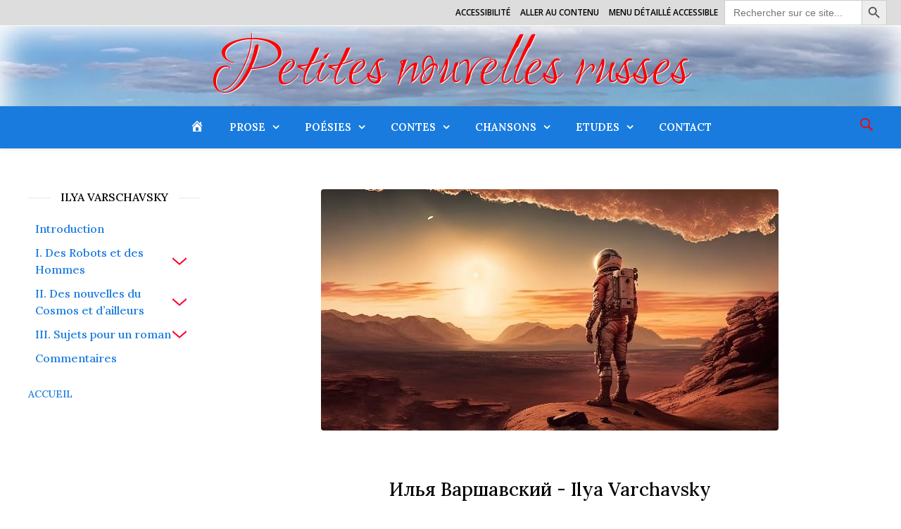

--- FILE ---
content_type: text/html; charset=UTF-8
request_url: https://petites-nouvelles-russes.eu/prose/varchavsky/tout-bien-selon-les-regles-01/
body_size: 45353
content:
<!DOCTYPE html>
<html dir="ltr" lang="fr-FR" prefix="og: https://ogp.me/ns#">
<head>
	<meta charset="UTF-8">
	<meta name="viewport" content="width=device-width, initial-scale=1.0" />
	<link rel="profile" href="https://gmpg.org/xfn/11">
	<link rel="preconnect" href="https://fonts.gstatic.com">
	<link href="https://fonts.googleapis.com/css2?family=Ruthie&display=swap" rel="stylesheet">
	<link href="https://fonts.googleapis.com/css2?family=Raleway:ital,wght@0,100;0,200;0,300;0,400;0,500;0,600;0,700;1,100;1,200;1,300;1,400;1,500;1,600;1,700&display=swap" rel="stylesheet">
	<link href="https://fonts.googleapis.com/css2?family=Lora:ital,wght@0,400;0,500;0,600;0,700;1,400;1,500;1,600;1,700&display=swap" rel="stylesheet">

<title>Ilya Varchavsky - Tout bien selon les règles (01)</title>

		<!-- All in One SEO 4.4.7 - aioseo.com -->
		<meta name="description" content="Bougrov, cosmonaute stagiaire, après avoir perdu conscience sur une planète inconnue, essaie de retracer le fil de ses souvenirs. Que ou qui découvrira-t-il ?" />
		<meta name="robots" content="max-image-preview:large" />
		<meta name="google-site-verification" content="google-site-verification=Xu3LE809hpLa9rnRuSYn0-VpYZp0PkbVa8zl6Vqq_-w" />
		<meta name="keywords" content="littérature,traduction,russe,culture,langue,bilingue,science fiction,anticipation,илья варшавский,ilya varchavsky,ilia varchavski,ilia varshavski,cosmos" />
		<link rel="canonical" href="https://petites-nouvelles-russes.eu/prose/varchavsky/tout-bien-selon-les-regles-01/" />
		<meta name="generator" content="All in One SEO (AIOSEO) 4.4.7" />

		<!-- Global site tag (gtag.js) - Google Analytics -->
<script async src="https://www.googletagmanager.com/gtag/js?id=G-43HBCJ80XV"></script>
<script>
 window.dataLayer = window.dataLayer || [];
 function gtag(){dataLayer.push(arguments);}
 gtag('js', new Date());

 gtag('config', 'G-43HBCJ80XV');
</script>
		<meta property="og:locale" content="fr_FR" />
		<meta property="og:site_name" content="Petites nouvelles russes - À la découverte de l’âme, de la culture et de la langue russes" />
		<meta property="og:type" content="article" />
		<meta property="og:title" content="Ilya Varchavsky - Tout bien selon les règles (01)" />
		<meta property="og:description" content="Bougrov, cosmonaute stagiaire, après avoir perdu conscience sur une planète inconnue, essaie de retracer le fil de ses souvenirs. Que ou qui découvrira-t-il ?" />
		<meta property="og:url" content="https://petites-nouvelles-russes.eu/prose/varchavsky/tout-bien-selon-les-regles-01/" />
		<meta property="article:published_time" content="2024-01-19T23:30:01+00:00" />
		<meta property="article:modified_time" content="2024-11-03T18:22:48+00:00" />
		<meta name="twitter:card" content="summary" />
		<meta name="twitter:title" content="Ilya Varchavsky - Tout bien selon les règles (01)" />
		<meta name="twitter:description" content="Bougrov, cosmonaute stagiaire, après avoir perdu conscience sur une planète inconnue, essaie de retracer le fil de ses souvenirs. Que ou qui découvrira-t-il ?" />
		<script type="application/ld+json" class="aioseo-schema">
			{"@context":"https:\/\/schema.org","@graph":[{"@type":"BlogPosting","@id":"https:\/\/petites-nouvelles-russes.eu\/prose\/varchavsky\/tout-bien-selon-les-regles-01\/#blogposting","name":"Ilya Varchavsky - Tout bien selon les r\u00e8gles (01)","headline":"IIya Varchavsky &#8211; Tout bien selon les r\u00e8gles (01)","author":{"@id":"https:\/\/petites-nouvelles-russes.eu\/author\/georges\/#author"},"publisher":{"@id":"https:\/\/petites-nouvelles-russes.eu\/#organization"},"image":{"@type":"ImageObject","url":"https:\/\/petites-nouvelles-russes.eu\/wp-content\/uploads\/2021\/01\/favicon-gf-2-300x300.png","@id":"https:\/\/petites-nouvelles-russes.eu\/#articleImage"},"datePublished":"2024-01-19T23:30:01+01:00","dateModified":"2024-11-03T18:22:48+01:00","inLanguage":"fr-FR","mainEntityOfPage":{"@id":"https:\/\/petites-nouvelles-russes.eu\/prose\/varchavsky\/tout-bien-selon-les-regles-01\/#webpage"},"isPartOf":{"@id":"https:\/\/petites-nouvelles-russes.eu\/prose\/varchavsky\/tout-bien-selon-les-regles-01\/#webpage"},"articleSection":"Varchavsky"},{"@type":"BreadcrumbList","@id":"https:\/\/petites-nouvelles-russes.eu\/prose\/varchavsky\/tout-bien-selon-les-regles-01\/#breadcrumblist","itemListElement":[{"@type":"ListItem","@id":"https:\/\/petites-nouvelles-russes.eu\/#listItem","position":1,"item":{"@type":"WebPage","@id":"https:\/\/petites-nouvelles-russes.eu\/","name":"Domicile","description":"Site bilingue fran\u00e7ais, russe. Nouvelles et contes, po\u00e9sies, chansons, versions sonores bilingues illustr\u00e9es","url":"https:\/\/petites-nouvelles-russes.eu\/"},"nextItem":"https:\/\/petites-nouvelles-russes.eu\/prose\/varchavsky\/tout-bien-selon-les-regles-01\/#listItem"},{"@type":"ListItem","@id":"https:\/\/petites-nouvelles-russes.eu\/prose\/varchavsky\/tout-bien-selon-les-regles-01\/#listItem","position":2,"item":{"@type":"WebPage","@id":"https:\/\/petites-nouvelles-russes.eu\/prose\/varchavsky\/tout-bien-selon-les-regles-01\/","name":"IIya Varchavsky - Tout bien selon les r\u00e8gles (01)","description":"Bougrov, cosmonaute stagiaire, apr\u00e8s avoir perdu conscience sur une plan\u00e8te inconnue, essaie de retracer le fil de ses souvenirs. Que ou qui d\u00e9couvrira-t-il ?","url":"https:\/\/petites-nouvelles-russes.eu\/prose\/varchavsky\/tout-bien-selon-les-regles-01\/"},"previousItem":"https:\/\/petites-nouvelles-russes.eu\/#listItem"}]},{"@type":"Organization","@id":"https:\/\/petites-nouvelles-russes.eu\/#organization","name":"Petites nouvelles russes","url":"https:\/\/petites-nouvelles-russes.eu\/","logo":{"@type":"ImageObject","url":"https:\/\/petites-nouvelles-russes.eu\/wp-content\/uploads\/2021\/01\/favicon-gf-2-300x300.png","@id":"https:\/\/petites-nouvelles-russes.eu\/prose\/varchavsky\/tout-bien-selon-les-regles-01\/#organizationLogo"},"image":{"@id":"https:\/\/petites-nouvelles-russes.eu\/#organizationLogo"}},{"@type":"Person","@id":"https:\/\/petites-nouvelles-russes.eu\/author\/georges\/#author","url":"https:\/\/petites-nouvelles-russes.eu\/author\/georges\/","name":"Georges Fernandez","image":{"@type":"ImageObject","@id":"https:\/\/petites-nouvelles-russes.eu\/prose\/varchavsky\/tout-bien-selon-les-regles-01\/#authorImage","url":"https:\/\/secure.gravatar.com\/avatar\/1b67445ae940c15754d25b8f07c649c64dd14be9c743bb7eafb423df0282c102?s=96&d=blank&r=g","width":96,"height":96,"caption":"Georges Fernandez"}},{"@type":"WebPage","@id":"https:\/\/petites-nouvelles-russes.eu\/prose\/varchavsky\/tout-bien-selon-les-regles-01\/#webpage","url":"https:\/\/petites-nouvelles-russes.eu\/prose\/varchavsky\/tout-bien-selon-les-regles-01\/","name":"Ilya Varchavsky - Tout bien selon les r\u00e8gles (01)","description":"Bougrov, cosmonaute stagiaire, apr\u00e8s avoir perdu conscience sur une plan\u00e8te inconnue, essaie de retracer le fil de ses souvenirs. Que ou qui d\u00e9couvrira-t-il ?","inLanguage":"fr-FR","isPartOf":{"@id":"https:\/\/petites-nouvelles-russes.eu\/#website"},"breadcrumb":{"@id":"https:\/\/petites-nouvelles-russes.eu\/prose\/varchavsky\/tout-bien-selon-les-regles-01\/#breadcrumblist"},"author":{"@id":"https:\/\/petites-nouvelles-russes.eu\/author\/georges\/#author"},"creator":{"@id":"https:\/\/petites-nouvelles-russes.eu\/author\/georges\/#author"},"datePublished":"2024-01-19T23:30:01+01:00","dateModified":"2024-11-03T18:22:48+01:00"},{"@type":"WebSite","@id":"https:\/\/petites-nouvelles-russes.eu\/#website","url":"https:\/\/petites-nouvelles-russes.eu\/","name":"Petites nouvelles russes","description":"\u00c0 la d\u00e9couverte de l\u2019\u00e2me, de la culture et de la langue russes","inLanguage":"fr-FR","publisher":{"@id":"https:\/\/petites-nouvelles-russes.eu\/#organization"}}]}
		</script>
		<!-- All in One SEO -->

<link rel='dns-prefetch' href='//www.google.com' />
<link rel='dns-prefetch' href='//fonts.googleapis.com' />
<link rel="alternate" type="application/rss+xml" title="Petites nouvelles russes &raquo; Flux" href="https://petites-nouvelles-russes.eu/feed/" />
<link rel="alternate" type="application/rss+xml" title="Petites nouvelles russes &raquo; Flux des commentaires" href="https://petites-nouvelles-russes.eu/comments/feed/" />
<link rel="alternate" type="application/rss+xml" title="Petites nouvelles russes &raquo; IIya Varchavsky &#8211; Tout bien selon les règles (01) Flux des commentaires" href="https://petites-nouvelles-russes.eu/prose/varchavsky/tout-bien-selon-les-regles-01/feed/" />
<link rel="alternate" title="oEmbed (JSON)" type="application/json+oembed" href="https://petites-nouvelles-russes.eu/wp-json/oembed/1.0/embed?url=https%3A%2F%2Fpetites-nouvelles-russes.eu%2Fprose%2Fvarchavsky%2Ftout-bien-selon-les-regles-01%2F" />
<link rel="alternate" title="oEmbed (XML)" type="text/xml+oembed" href="https://petites-nouvelles-russes.eu/wp-json/oembed/1.0/embed?url=https%3A%2F%2Fpetites-nouvelles-russes.eu%2Fprose%2Fvarchavsky%2Ftout-bien-selon-les-regles-01%2F&#038;format=xml" />
<style id='wp-img-auto-sizes-contain-inline-css' type='text/css'>
img:is([sizes=auto i],[sizes^="auto," i]){contain-intrinsic-size:3000px 1500px}
/*# sourceURL=wp-img-auto-sizes-contain-inline-css */
</style>
<style id='wp-emoji-styles-inline-css' type='text/css'>

	img.wp-smiley, img.emoji {
		display: inline !important;
		border: none !important;
		box-shadow: none !important;
		height: 1em !important;
		width: 1em !important;
		margin: 0 0.07em !important;
		vertical-align: -0.1em !important;
		background: none !important;
		padding: 0 !important;
	}
/*# sourceURL=wp-emoji-styles-inline-css */
</style>
<style id='wp-block-library-inline-css' type='text/css'>
:root{--wp-block-synced-color:#7a00df;--wp-block-synced-color--rgb:122,0,223;--wp-bound-block-color:var(--wp-block-synced-color);--wp-editor-canvas-background:#ddd;--wp-admin-theme-color:#007cba;--wp-admin-theme-color--rgb:0,124,186;--wp-admin-theme-color-darker-10:#006ba1;--wp-admin-theme-color-darker-10--rgb:0,107,160.5;--wp-admin-theme-color-darker-20:#005a87;--wp-admin-theme-color-darker-20--rgb:0,90,135;--wp-admin-border-width-focus:2px}@media (min-resolution:192dpi){:root{--wp-admin-border-width-focus:1.5px}}.wp-element-button{cursor:pointer}:root .has-very-light-gray-background-color{background-color:#eee}:root .has-very-dark-gray-background-color{background-color:#313131}:root .has-very-light-gray-color{color:#eee}:root .has-very-dark-gray-color{color:#313131}:root .has-vivid-green-cyan-to-vivid-cyan-blue-gradient-background{background:linear-gradient(135deg,#00d084,#0693e3)}:root .has-purple-crush-gradient-background{background:linear-gradient(135deg,#34e2e4,#4721fb 50%,#ab1dfe)}:root .has-hazy-dawn-gradient-background{background:linear-gradient(135deg,#faaca8,#dad0ec)}:root .has-subdued-olive-gradient-background{background:linear-gradient(135deg,#fafae1,#67a671)}:root .has-atomic-cream-gradient-background{background:linear-gradient(135deg,#fdd79a,#004a59)}:root .has-nightshade-gradient-background{background:linear-gradient(135deg,#330968,#31cdcf)}:root .has-midnight-gradient-background{background:linear-gradient(135deg,#020381,#2874fc)}:root{--wp--preset--font-size--normal:16px;--wp--preset--font-size--huge:42px}.has-regular-font-size{font-size:1em}.has-larger-font-size{font-size:2.625em}.has-normal-font-size{font-size:var(--wp--preset--font-size--normal)}.has-huge-font-size{font-size:var(--wp--preset--font-size--huge)}.has-text-align-center{text-align:center}.has-text-align-left{text-align:left}.has-text-align-right{text-align:right}.has-fit-text{white-space:nowrap!important}#end-resizable-editor-section{display:none}.aligncenter{clear:both}.items-justified-left{justify-content:flex-start}.items-justified-center{justify-content:center}.items-justified-right{justify-content:flex-end}.items-justified-space-between{justify-content:space-between}.screen-reader-text{border:0;clip-path:inset(50%);height:1px;margin:-1px;overflow:hidden;padding:0;position:absolute;width:1px;word-wrap:normal!important}.screen-reader-text:focus{background-color:#ddd;clip-path:none;color:#444;display:block;font-size:1em;height:auto;left:5px;line-height:normal;padding:15px 23px 14px;text-decoration:none;top:5px;width:auto;z-index:100000}html :where(.has-border-color){border-style:solid}html :where([style*=border-top-color]){border-top-style:solid}html :where([style*=border-right-color]){border-right-style:solid}html :where([style*=border-bottom-color]){border-bottom-style:solid}html :where([style*=border-left-color]){border-left-style:solid}html :where([style*=border-width]){border-style:solid}html :where([style*=border-top-width]){border-top-style:solid}html :where([style*=border-right-width]){border-right-style:solid}html :where([style*=border-bottom-width]){border-bottom-style:solid}html :where([style*=border-left-width]){border-left-style:solid}html :where(img[class*=wp-image-]){height:auto;max-width:100%}:where(figure){margin:0 0 1em}html :where(.is-position-sticky){--wp-admin--admin-bar--position-offset:var(--wp-admin--admin-bar--height,0px)}@media screen and (max-width:600px){html :where(.is-position-sticky){--wp-admin--admin-bar--position-offset:0px}}

/*# sourceURL=wp-block-library-inline-css */
</style><style id='global-styles-inline-css' type='text/css'>
:root{--wp--preset--aspect-ratio--square: 1;--wp--preset--aspect-ratio--4-3: 4/3;--wp--preset--aspect-ratio--3-4: 3/4;--wp--preset--aspect-ratio--3-2: 3/2;--wp--preset--aspect-ratio--2-3: 2/3;--wp--preset--aspect-ratio--16-9: 16/9;--wp--preset--aspect-ratio--9-16: 9/16;--wp--preset--color--black: #000000;--wp--preset--color--cyan-bluish-gray: #abb8c3;--wp--preset--color--white: #ffffff;--wp--preset--color--pale-pink: #f78da7;--wp--preset--color--vivid-red: #cf2e2e;--wp--preset--color--luminous-vivid-orange: #ff6900;--wp--preset--color--luminous-vivid-amber: #fcb900;--wp--preset--color--light-green-cyan: #7bdcb5;--wp--preset--color--vivid-green-cyan: #00d084;--wp--preset--color--pale-cyan-blue: #8ed1fc;--wp--preset--color--vivid-cyan-blue: #0693e3;--wp--preset--color--vivid-purple: #9b51e0;--wp--preset--gradient--vivid-cyan-blue-to-vivid-purple: linear-gradient(135deg,rgb(6,147,227) 0%,rgb(155,81,224) 100%);--wp--preset--gradient--light-green-cyan-to-vivid-green-cyan: linear-gradient(135deg,rgb(122,220,180) 0%,rgb(0,208,130) 100%);--wp--preset--gradient--luminous-vivid-amber-to-luminous-vivid-orange: linear-gradient(135deg,rgb(252,185,0) 0%,rgb(255,105,0) 100%);--wp--preset--gradient--luminous-vivid-orange-to-vivid-red: linear-gradient(135deg,rgb(255,105,0) 0%,rgb(207,46,46) 100%);--wp--preset--gradient--very-light-gray-to-cyan-bluish-gray: linear-gradient(135deg,rgb(238,238,238) 0%,rgb(169,184,195) 100%);--wp--preset--gradient--cool-to-warm-spectrum: linear-gradient(135deg,rgb(74,234,220) 0%,rgb(151,120,209) 20%,rgb(207,42,186) 40%,rgb(238,44,130) 60%,rgb(251,105,98) 80%,rgb(254,248,76) 100%);--wp--preset--gradient--blush-light-purple: linear-gradient(135deg,rgb(255,206,236) 0%,rgb(152,150,240) 100%);--wp--preset--gradient--blush-bordeaux: linear-gradient(135deg,rgb(254,205,165) 0%,rgb(254,45,45) 50%,rgb(107,0,62) 100%);--wp--preset--gradient--luminous-dusk: linear-gradient(135deg,rgb(255,203,112) 0%,rgb(199,81,192) 50%,rgb(65,88,208) 100%);--wp--preset--gradient--pale-ocean: linear-gradient(135deg,rgb(255,245,203) 0%,rgb(182,227,212) 50%,rgb(51,167,181) 100%);--wp--preset--gradient--electric-grass: linear-gradient(135deg,rgb(202,248,128) 0%,rgb(113,206,126) 100%);--wp--preset--gradient--midnight: linear-gradient(135deg,rgb(2,3,129) 0%,rgb(40,116,252) 100%);--wp--preset--font-size--small: 13px;--wp--preset--font-size--medium: 20px;--wp--preset--font-size--large: 36px;--wp--preset--font-size--x-large: 42px;--wp--preset--spacing--20: 0.44rem;--wp--preset--spacing--30: 0.67rem;--wp--preset--spacing--40: 1rem;--wp--preset--spacing--50: 1.5rem;--wp--preset--spacing--60: 2.25rem;--wp--preset--spacing--70: 3.38rem;--wp--preset--spacing--80: 5.06rem;--wp--preset--shadow--natural: 6px 6px 9px rgba(0, 0, 0, 0.2);--wp--preset--shadow--deep: 12px 12px 50px rgba(0, 0, 0, 0.4);--wp--preset--shadow--sharp: 6px 6px 0px rgba(0, 0, 0, 0.2);--wp--preset--shadow--outlined: 6px 6px 0px -3px rgb(255, 255, 255), 6px 6px rgb(0, 0, 0);--wp--preset--shadow--crisp: 6px 6px 0px rgb(0, 0, 0);}:where(.is-layout-flex){gap: 0.5em;}:where(.is-layout-grid){gap: 0.5em;}body .is-layout-flex{display: flex;}.is-layout-flex{flex-wrap: wrap;align-items: center;}.is-layout-flex > :is(*, div){margin: 0;}body .is-layout-grid{display: grid;}.is-layout-grid > :is(*, div){margin: 0;}:where(.wp-block-columns.is-layout-flex){gap: 2em;}:where(.wp-block-columns.is-layout-grid){gap: 2em;}:where(.wp-block-post-template.is-layout-flex){gap: 1.25em;}:where(.wp-block-post-template.is-layout-grid){gap: 1.25em;}.has-black-color{color: var(--wp--preset--color--black) !important;}.has-cyan-bluish-gray-color{color: var(--wp--preset--color--cyan-bluish-gray) !important;}.has-white-color{color: var(--wp--preset--color--white) !important;}.has-pale-pink-color{color: var(--wp--preset--color--pale-pink) !important;}.has-vivid-red-color{color: var(--wp--preset--color--vivid-red) !important;}.has-luminous-vivid-orange-color{color: var(--wp--preset--color--luminous-vivid-orange) !important;}.has-luminous-vivid-amber-color{color: var(--wp--preset--color--luminous-vivid-amber) !important;}.has-light-green-cyan-color{color: var(--wp--preset--color--light-green-cyan) !important;}.has-vivid-green-cyan-color{color: var(--wp--preset--color--vivid-green-cyan) !important;}.has-pale-cyan-blue-color{color: var(--wp--preset--color--pale-cyan-blue) !important;}.has-vivid-cyan-blue-color{color: var(--wp--preset--color--vivid-cyan-blue) !important;}.has-vivid-purple-color{color: var(--wp--preset--color--vivid-purple) !important;}.has-black-background-color{background-color: var(--wp--preset--color--black) !important;}.has-cyan-bluish-gray-background-color{background-color: var(--wp--preset--color--cyan-bluish-gray) !important;}.has-white-background-color{background-color: var(--wp--preset--color--white) !important;}.has-pale-pink-background-color{background-color: var(--wp--preset--color--pale-pink) !important;}.has-vivid-red-background-color{background-color: var(--wp--preset--color--vivid-red) !important;}.has-luminous-vivid-orange-background-color{background-color: var(--wp--preset--color--luminous-vivid-orange) !important;}.has-luminous-vivid-amber-background-color{background-color: var(--wp--preset--color--luminous-vivid-amber) !important;}.has-light-green-cyan-background-color{background-color: var(--wp--preset--color--light-green-cyan) !important;}.has-vivid-green-cyan-background-color{background-color: var(--wp--preset--color--vivid-green-cyan) !important;}.has-pale-cyan-blue-background-color{background-color: var(--wp--preset--color--pale-cyan-blue) !important;}.has-vivid-cyan-blue-background-color{background-color: var(--wp--preset--color--vivid-cyan-blue) !important;}.has-vivid-purple-background-color{background-color: var(--wp--preset--color--vivid-purple) !important;}.has-black-border-color{border-color: var(--wp--preset--color--black) !important;}.has-cyan-bluish-gray-border-color{border-color: var(--wp--preset--color--cyan-bluish-gray) !important;}.has-white-border-color{border-color: var(--wp--preset--color--white) !important;}.has-pale-pink-border-color{border-color: var(--wp--preset--color--pale-pink) !important;}.has-vivid-red-border-color{border-color: var(--wp--preset--color--vivid-red) !important;}.has-luminous-vivid-orange-border-color{border-color: var(--wp--preset--color--luminous-vivid-orange) !important;}.has-luminous-vivid-amber-border-color{border-color: var(--wp--preset--color--luminous-vivid-amber) !important;}.has-light-green-cyan-border-color{border-color: var(--wp--preset--color--light-green-cyan) !important;}.has-vivid-green-cyan-border-color{border-color: var(--wp--preset--color--vivid-green-cyan) !important;}.has-pale-cyan-blue-border-color{border-color: var(--wp--preset--color--pale-cyan-blue) !important;}.has-vivid-cyan-blue-border-color{border-color: var(--wp--preset--color--vivid-cyan-blue) !important;}.has-vivid-purple-border-color{border-color: var(--wp--preset--color--vivid-purple) !important;}.has-vivid-cyan-blue-to-vivid-purple-gradient-background{background: var(--wp--preset--gradient--vivid-cyan-blue-to-vivid-purple) !important;}.has-light-green-cyan-to-vivid-green-cyan-gradient-background{background: var(--wp--preset--gradient--light-green-cyan-to-vivid-green-cyan) !important;}.has-luminous-vivid-amber-to-luminous-vivid-orange-gradient-background{background: var(--wp--preset--gradient--luminous-vivid-amber-to-luminous-vivid-orange) !important;}.has-luminous-vivid-orange-to-vivid-red-gradient-background{background: var(--wp--preset--gradient--luminous-vivid-orange-to-vivid-red) !important;}.has-very-light-gray-to-cyan-bluish-gray-gradient-background{background: var(--wp--preset--gradient--very-light-gray-to-cyan-bluish-gray) !important;}.has-cool-to-warm-spectrum-gradient-background{background: var(--wp--preset--gradient--cool-to-warm-spectrum) !important;}.has-blush-light-purple-gradient-background{background: var(--wp--preset--gradient--blush-light-purple) !important;}.has-blush-bordeaux-gradient-background{background: var(--wp--preset--gradient--blush-bordeaux) !important;}.has-luminous-dusk-gradient-background{background: var(--wp--preset--gradient--luminous-dusk) !important;}.has-pale-ocean-gradient-background{background: var(--wp--preset--gradient--pale-ocean) !important;}.has-electric-grass-gradient-background{background: var(--wp--preset--gradient--electric-grass) !important;}.has-midnight-gradient-background{background: var(--wp--preset--gradient--midnight) !important;}.has-small-font-size{font-size: var(--wp--preset--font-size--small) !important;}.has-medium-font-size{font-size: var(--wp--preset--font-size--medium) !important;}.has-large-font-size{font-size: var(--wp--preset--font-size--large) !important;}.has-x-large-font-size{font-size: var(--wp--preset--font-size--x-large) !important;}
/*# sourceURL=global-styles-inline-css */
</style>

<style id='classic-theme-styles-inline-css' type='text/css'>
/*! This file is auto-generated */
.wp-block-button__link{color:#fff;background-color:#32373c;border-radius:9999px;box-shadow:none;text-decoration:none;padding:calc(.667em + 2px) calc(1.333em + 2px);font-size:1.125em}.wp-block-file__button{background:#32373c;color:#fff;text-decoration:none}
/*# sourceURL=/wp-includes/css/classic-themes.min.css */
</style>
<link rel='stylesheet' id='menu-image-css' href='https://petites-nouvelles-russes.eu/wp-content/plugins/menu-image/includes/css/menu-image.css?ver=3.11' type='text/css' media='all' />
<link rel='stylesheet' id='dashicons-css' href='https://petites-nouvelles-russes.eu/wp-includes/css/dashicons.min.css?ver=6.9' type='text/css' media='all' />
<link rel='stylesheet' id='contact-form-7-css' href='https://petites-nouvelles-russes.eu/wp-content/plugins/contact-form-7/includes/css/styles.css?ver=5.5.4' type='text/css' media='all' />
<style id='contact-form-7-inline-css' type='text/css'>
.wpcf7 .wpcf7-recaptcha iframe {margin-bottom: 0;}.wpcf7 .wpcf7-recaptcha[data-align="center"] > div {margin: 0 auto;}.wpcf7 .wpcf7-recaptcha[data-align="right"] > div {margin: 0 0 0 auto;}
/*# sourceURL=contact-form-7-inline-css */
</style>
<link rel='stylesheet' id='widgetopts-styles-css' href='https://petites-nouvelles-russes.eu/wp-content/plugins/widget-options/assets/css/widget-options.css' type='text/css' media='all' />
<link rel='stylesheet' id='ivory-search-styles-css' href='https://petites-nouvelles-russes.eu/wp-content/plugins/add-search-to-menu/public/css/ivory-search.min.css?ver=5.4.1' type='text/css' media='all' />
<link rel='stylesheet' id='ashe-style-css' href='https://petites-nouvelles-russes.eu/wp-content/themes/ashe/style.css?ver=1.9.7' type='text/css' media='all' />
<link rel='stylesheet' id='fontawesome-css' href='https://petites-nouvelles-russes.eu/wp-content/themes/ashe/assets/css/font-awesome.css?ver=6.9' type='text/css' media='all' />
<link rel='stylesheet' id='fontello-css' href='https://petites-nouvelles-russes.eu/wp-content/themes/ashe/assets/css/fontello.css?ver=6.9' type='text/css' media='all' />
<link rel='stylesheet' id='slick-css' href='https://petites-nouvelles-russes.eu/wp-content/themes/ashe/assets/css/slick.css?ver=6.9' type='text/css' media='all' />
<link rel='stylesheet' id='scrollbar-css' href='https://petites-nouvelles-russes.eu/wp-content/themes/ashe/assets/css/perfect-scrollbar.css?ver=6.9' type='text/css' media='all' />
<link rel='stylesheet' id='ashe-responsive-css' href='https://petites-nouvelles-russes.eu/wp-content/themes/ashe/assets/css/responsive.css?ver=1.9.7' type='text/css' media='all' />
<link rel='stylesheet' id='ashe-playfair-font-css' href='//fonts.googleapis.com/css?family=Playfair+Display%3A400%2C700&#038;ver=1.0.0' type='text/css' media='all' />
<link rel='stylesheet' id='ashe-opensans-font-css' href='//fonts.googleapis.com/css?family=Open+Sans%3A400italic%2C400%2C600italic%2C600%2C700italic%2C700&#038;ver=1.0.0' type='text/css' media='all' />
<link rel='stylesheet' id='js_composer_front-css' href='//petites-nouvelles-russes.eu/wp-content/uploads/js_composer/js_composer_front_custom.css?ver=6.1' type='text/css' media='all' />
<link rel='stylesheet' id='sib-front-css-css' href='https://petites-nouvelles-russes.eu/wp-content/plugins/mailin/css/mailin-front.css?ver=6.9' type='text/css' media='all' />
<script type="text/javascript" src="https://petites-nouvelles-russes.eu/wp-includes/js/jquery/jquery.min.js?ver=3.7.1" id="jquery-core-js"></script>
<script type="text/javascript" src="https://petites-nouvelles-russes.eu/wp-includes/js/jquery/jquery-migrate.min.js?ver=3.4.1" id="jquery-migrate-js"></script>
<script type="text/javascript" id="sib-front-js-js-extra">
/* <![CDATA[ */
var sibErrMsg = {"invalidMail":"Veuillez entrer une adresse e-mail valide.","requiredField":"Veuillez compl\u00e9ter les champs obligatoires.","invalidDateFormat":"Veuillez entrer une date valide.","invalidSMSFormat":"Veuillez entrer une num\u00e9ro de t\u00e9l\u00e9phone valide."};
var ajax_sib_front_object = {"ajax_url":"https://petites-nouvelles-russes.eu/wp-admin/admin-ajax.php","ajax_nonce":"8c9607b163","flag_url":"https://petites-nouvelles-russes.eu/wp-content/plugins/mailin/img/flags/"};
//# sourceURL=sib-front-js-js-extra
/* ]]> */
</script>
<script type="text/javascript" src="https://petites-nouvelles-russes.eu/wp-content/plugins/mailin/js/mailin-front.js?ver=1643099470" id="sib-front-js-js"></script>
<link rel="https://api.w.org/" href="https://petites-nouvelles-russes.eu/wp-json/" /><link rel="alternate" title="JSON" type="application/json" href="https://petites-nouvelles-russes.eu/wp-json/wp/v2/posts/16519" /><link rel="EditURI" type="application/rsd+xml" title="RSD" href="https://petites-nouvelles-russes.eu/xmlrpc.php?rsd" />
<meta name="generator" content="WordPress 6.9" />
<link rel='shortlink' href='https://petites-nouvelles-russes.eu/?p=16519' />
<link rel="pingback" href="https://petites-nouvelles-russes.eu/xmlrpc.php">
<style id="ashe_dynamic_css">body {background-color: #ffffff;}#top-bar {background-color: #ddd;}#top-bar a {color: #000000;}#top-bar a:hover,#top-bar li.current-menu-item > a,#top-bar li.current-menu-ancestor > a,#top-bar .sub-menu li.current-menu-item > a,#top-bar .sub-menu li.current-menu-ancestor> a {color: #ff0000;}#top-menu .sub-menu,#top-menu .sub-menu a {background-color: #ffffff;border-color: rgba(0,0,0, 0.05);}@media screen and ( max-width: 979px ) {.top-bar-socials {float: none !important;}.top-bar-socials a {line-height: 40px !important;}}.header-logo a,{color: #111;}.entry-header {background-color: #ffffff;}#main-nav {background-color: #197BDE;box-shadow: 0px 1px 5px rgba(0,0,0, 0.1);}#featured-links h6 {background-color: rgba(255,255,255, 0.85);color: #000000;}#main-nav a {color: #fff;}#main-nav i,#main-nav .sub-menu i,#main-nav #s {color: #ff0000;}#main-nav .sub-menu a,#main-nav .sub-menu #s {color: #000000;}.main-nav-sidebar span,.sidebar-alt-close-btn span {background-color: #000000;}#main-nav a:hover,#main-nav i:hover,#main-nav li.current-menu-item > a,#main-nav li.current-menu-ancestor > a#main-nav .sub-menu li.current-menu-item > a,#main-nav .sub-menu li.current-menu-ancestor> a {color: #ff0000;}.main-nav-sidebar:hover span {background-color: #ff0000;}#main-menu .sub-menu,#main-menu .sub-menu a {background-color: #ecebeb;border-color: rgba(0,0,0, 0.05);}#main-nav #s {background-color: #ffffff;}#main-nav #s::-webkit-input-placeholder { /* Chrome/Opera/Safari */color: rgba(0,0,0, 0.7);}#main-nav #s::-moz-placeholder { /* Firefox 19+ */color: rgba(0,0,0, 0.7);}#main-nav #s:-ms-input-placeholder { /* IE 10+ */color: rgba(0,0,0, 0.7);}#main-nav #s:-moz-placeholder { /* Firefox 18- */color: rgba(0,0,0, 0.7);}/* Background */.sidebar-alt,#featured-links,.main-content,.featured-slider-area,.page-content select,.page-content input,.page-content textarea {background-color: #ffffff;}/* Text */.page-content,.page-content select,.page-content input,.page-content textarea,.page-content .post-author a,.page-content .comment-author {color: #464646;}.page-content .ashe-widget a {color: #197BDE;}/* Title */.page-content h1,.page-content h2,.page-content h3,.page-content h4,.page-content h5,.page-content h6,.page-content .post-title a,.page-content .author-description h4 a,.page-content .related-posts h4 a,.page-content .blog-pagination .previous-page a,.page-content .blog-pagination .next-page a,blockquote,.page-content .post-share a {color: #030303;}.page-content .post-title a:hover {color: rgba(3,3,3, 0.75);}/* Meta */.page-content .post-date,.page-content .post-comments,.page-content .post-author,.page-content [data-layout*="list"] .post-author a,.page-content .related-post-date,.page-content .comment-meta a,.page-content .author-share a,.page-content .post-tags a,.page-content .tagcloud a,.widget_categories li,.widget_archive li,.ahse-subscribe-box p,.rpwwt-post-author,.rpwwt-post-categories,.rpwwt-post-date,.rpwwt-post-comments-number {color: #197BDE;}.page-content input::-webkit-input-placeholder { /* Chrome/Opera/Safari */color: #a1a1a1;}.page-content input::-moz-placeholder { /* Firefox 19+ */color: #a1a1a1;}.page-content input:-ms-input-placeholder { /* IE 10+ */color: #a1a1a1;}.page-content input:-moz-placeholder { /* Firefox 18- */color: #a1a1a1;}/* Accent */a,.post-categories,.page-content .ashe-widget.widget_text a:hover {color: rgba(0,51,255, 0.8);}a,.post-categories,.page-content .ashe-widget.widget_text a {color: #197BDE;}/* Disable TMP.page-content .elementor a,.page-content .elementor a:hover {color: inherit;}*/.ps-container > .ps-scrollbar-y-rail > .ps-scrollbar-y {background: #ff0000;}a:not(.header-logo-a):hover {color: rgba(255,0,0, 0.8);}blockquote {border-color: #ff0000;}/* Selection */::-moz-selection {color: #ffffff;background: rgba(255,0,0, 0.3);}::selection {color: #ffffff;background: rgba(255,0,0, 0.3);}/* Border */.page-content .post-footer,[data-layout*="list"] .blog-grid > li,.page-content .author-description,.page-content .related-posts,.page-content .entry-comments,.page-content .ashe-widget li,.page-content #wp-calendar,.page-content #wp-calendar caption,.page-content #wp-calendar tbody td,.page-content .widget_nav_menu li a,.page-content .tagcloud a,.page-content select,.page-content input,.page-content textarea,.widget-title h2:before,.widget-title h2:after,.post-tags a,.gallery-caption,.wp-caption-text,table tr,table th,table td,pre,.category-description {border-color: #e8e8e8;}hr {background-color: #e8e8e8;}/* Buttons */.widget_search i,.widget_search #searchsubmit,.wp-block-search button,.single-navigation i,.page-content .submit,.page-content .blog-pagination.numeric a,.page-content .blog-pagination.load-more a,.page-content .ashe-subscribe-box input[type="submit"],.page-content .widget_wysija input[type="submit"],.page-content .post-password-form input[type="submit"],.page-content .wpcf7 [type="submit"] {color: #ffffff;background-color: #197BDE;}.single-navigation i:hover,.page-content .submit:hover,.ashe-boxed-style .page-content .submit:hover,.page-content .blog-pagination.numeric a:hover,.ashe-boxed-style .page-content .blog-pagination.numeric a:hover,.page-content .blog-pagination.numeric span,.page-content .blog-pagination.load-more a:hover,.page-content .ashe-subscribe-box input[type="submit"]:hover,.page-content .widget_wysija input[type="submit"]:hover,.page-content .post-password-form input[type="submit"]:hover,.page-content .wpcf7 [type="submit"]:hover {color: #ffffff;background-color: rgba(25,123,222, 0.8);}/* Image Overlay */.image-overlay,#infscr-loading,.page-content h4.image-overlay {color: #ffffff;background-color: rgba(73,73,73, 0.3);}.image-overlay a,.post-slider .prev-arrow,.post-slider .next-arrow,.page-content .image-overlay a,#featured-slider .slick-arrow,#featured-slider .slider-dots {color: #ffffff;}.slide-caption {background: rgba(255,255,255, 0.95);}#featured-slider .slick-active {background: #ffffff;}#page-footer,#page-footer select,#page-footer input,#page-footer textarea {background-color: #ddd;color: #333333;border-top: #197BDE;border-top-style: solid;border-top-width: 1px;}#page-footer a{color: #000;}#page-footer,#page-footer select,#page-footer input,#page-footer textarea {color: #333333;}#page-footer #s::-webkit-input-placeholder { /* Chrome/Opera/Safari */color: #333333;}#page-footer #s::-moz-placeholder { /* Firefox 19+ */color: #333333;}#page-footer #s:-ms-input-placeholder { /* IE 10+ */color: #333333;}#page-footer #s:-moz-placeholder { /* Firefox 18- */color: #333333;}/* Title */#page-footer h1,#page-footer h2,#page-footer h3,#page-footer h4,#page-footer h5,#page-footer h6 {color: #111111;}#page-footer a:hover {color: rgba(0,51,255, 0.8);}/* Border */#page-footer a,#page-footer .ashe-widget li,#page-footer #wp-calendar,#page-footer #wp-calendar caption,#page-footer #wp-calendar tbody td,#page-footer .widget_nav_menu li a,#page-footer select,#page-footer input,#page-footer textarea,#page-footer .widget-title h2:before,#page-footer .widget-title h2:after,.footer-widgets {border-color: #e0dbdb;}#page-footer hr {background-color: #e0dbdb;}.ashe-preloader-wrap {background-color: #ffffff;}@media screen and ( max-width: 768px ) {#featured-links {display: none;}}@media screen and ( max-width: 640px ) {.related-posts {display: none;}}#top-menu li a {font-family: 'Open Sans';}#top-menu li a,#main-menu li a,#mobile-menu li,.mobile-menu-btn a {text-transform: uppercase;}.boxed-wrapper {max-width: 1240px;}.sidebar-alt {max-width: 315px;left: -315px;padding: 85px 35px 0px;}.sidebar-left,.sidebar-right {width: 282px;}.main-container {width: calc(100% - 282px);width: -webkit-calc(100% - 282px);}#top-bar > div,#main-nav > div,#featured-links,.main-content,.page-footer-inner,.featured-slider-area.boxed-wrapper {padding-left: 20px;padding-right: 20px;}#top-menu {float: right;}.top-bar-socials {float: right;}.entry-header, .entry-header-home {background-image:url(https://petites-nouvelles-russes.eu/wp-content/uploads/2021/02/cropped-image-header-petites-nouvelles-russes.jpg);background-size: cover;}.logo-img {max-width: 500px;}.mini-logo a {max-width: 70px;}#main-nav {text-align: center;}.main-nav-sidebar {position: absolute;top: 0px;left: 40px;z-index: 1;}.main-nav-icons {position: absolute;top: 0px;right: 40px;z-index: 2;}.mini-logo {position: absolute;left: auto;top: 0;}.main-nav-sidebar ~ .mini-logo {margin-left: 30px;}#featured-links .featured-link {margin-right: 20px;}#featured-links .featured-link:last-of-type {margin-right: 0;}#featured-links .featured-link {width: calc( (100% - -20px) / 0 - 1px);width: -webkit-calc( (100% - -20px) / 0- 1px);}.featured-link:nth-child(1) .cv-inner {display: none;}.featured-link:nth-child(2) .cv-inner {display: none;}.featured-link:nth-child(3) .cv-inner {display: none;}.blog-grid > li {width: 100%;margin-bottom: 30px;}.sidebar-left {padding-right: 37px;}.footer-widgets > .ashe-widget {width: 30%;margin-right: 5%;margin-bottom: 10px;}.footer-widgets > .ashe-widget:nth-child(3n+3) {margin-right: 0;}.footer-widgets > .ashe-widget:nth-child(3n+4) {clear: both;}.copyright-info {}.footer-socials {float: left;}.woocommerce div.product .stock,.woocommerce div.product p.price,.woocommerce div.product span.price,.woocommerce ul.products li.product .price,.woocommerce-Reviews .woocommerce-review__author,.woocommerce form .form-row .required,.woocommerce form .form-row.woocommerce-invalid label,.woocommerce .page-content div.product .woocommerce-tabs ul.tabs li a {color: #464646;}.woocommerce a.remove:hover {color: #464646 !important;}.woocommerce a.remove,.woocommerce .product_meta,.page-content .woocommerce-breadcrumb,.page-content .woocommerce-review-link,.page-content .woocommerce-breadcrumb a,.page-content .woocommerce-MyAccount-navigation-link a,.woocommerce .woocommerce-info:before,.woocommerce .page-content .woocommerce-result-count,.woocommerce-page .page-content .woocommerce-result-count,.woocommerce-Reviews .woocommerce-review__published-date,.woocommerce .product_list_widget .quantity,.woocommerce .widget_products .amount,.woocommerce .widget_price_filter .price_slider_amount,.woocommerce .widget_recently_viewed_products .amount,.woocommerce .widget_top_rated_products .amount,.woocommerce .widget_recent_reviews .reviewer {color: #a1a1a1;}.woocommerce a.remove {color: #a1a1a1 !important;}p.demo_store,.woocommerce-store-notice,.woocommerce span.onsale { background-color: #ff0000;}.woocommerce .star-rating::before,.woocommerce .star-rating span::before,.woocommerce .page-content ul.products li.product .button,.page-content .woocommerce ul.products li.product .button,.page-content .woocommerce-MyAccount-navigation-link.is-active a,.page-content .woocommerce-MyAccount-navigation-link a:hover { color: #ff0000;}.woocommerce form.login,.woocommerce form.register,.woocommerce-account fieldset,.woocommerce form.checkout_coupon,.woocommerce .woocommerce-info,.woocommerce .woocommerce-error,.woocommerce .woocommerce-message,.woocommerce .widget_shopping_cart .total,.woocommerce.widget_shopping_cart .total,.woocommerce-Reviews .comment_container,.woocommerce-cart #payment ul.payment_methods,#add_payment_method #payment ul.payment_methods,.woocommerce-checkout #payment ul.payment_methods,.woocommerce div.product .woocommerce-tabs ul.tabs::before,.woocommerce div.product .woocommerce-tabs ul.tabs::after,.woocommerce div.product .woocommerce-tabs ul.tabs li,.woocommerce .woocommerce-MyAccount-navigation-link,.select2-container--default .select2-selection--single {border-color: #e8e8e8;}.woocommerce-cart #payment,#add_payment_method #payment,.woocommerce-checkout #payment,.woocommerce .woocommerce-info,.woocommerce .woocommerce-error,.woocommerce .woocommerce-message,.woocommerce div.product .woocommerce-tabs ul.tabs li {background-color: rgba(232,232,232, 0.3);}.woocommerce-cart #payment div.payment_box::before,#add_payment_method #payment div.payment_box::before,.woocommerce-checkout #payment div.payment_box::before {border-color: rgba(232,232,232, 0.5);}.woocommerce-cart #payment div.payment_box,#add_payment_method #payment div.payment_box,.woocommerce-checkout #payment div.payment_box {background-color: rgba(232,232,232, 0.5);}.page-content .woocommerce input.button,.page-content .woocommerce a.button,.page-content .woocommerce a.button.alt,.page-content .woocommerce button.button.alt,.page-content .woocommerce input.button.alt,.page-content .woocommerce #respond input#submit.alt,.woocommerce .page-content .widget_product_search input[type="submit"],.woocommerce .page-content .woocommerce-message .button,.woocommerce .page-content a.button.alt,.woocommerce .page-content button.button.alt,.woocommerce .page-content #respond input#submit,.woocommerce .page-content .widget_price_filter .button,.woocommerce .page-content .woocommerce-message .button,.woocommerce-page .page-content .woocommerce-message .button,.woocommerce .page-content nav.woocommerce-pagination ul li a,.woocommerce .page-content nav.woocommerce-pagination ul li span {color: #ffffff;background-color: #333333;}.page-content .woocommerce input.button:hover,.page-content .woocommerce a.button:hover,.page-content .woocommerce a.button.alt:hover,.ashe-boxed-style .page-content .woocommerce a.button.alt:hover,.page-content .woocommerce button.button.alt:hover,.page-content .woocommerce input.button.alt:hover,.page-content .woocommerce #respond input#submit.alt:hover,.woocommerce .page-content .woocommerce-message .button:hover,.woocommerce .page-content a.button.alt:hover,.woocommerce .page-content button.button.alt:hover,.ashe-boxed-style.woocommerce .page-content button.button.alt:hover,.ashe-boxed-style.woocommerce .page-content #respond input#submit:hover,.woocommerce .page-content #respond input#submit:hover,.woocommerce .page-content .widget_price_filter .button:hover,.woocommerce .page-content .woocommerce-message .button:hover,.woocommerce-page .page-content .woocommerce-message .button:hover,.woocommerce .page-content nav.woocommerce-pagination ul li a:hover,.woocommerce .page-content nav.woocommerce-pagination ul li span.current {color: #ffffff;background-color: #ff0000;}.woocommerce .page-content nav.woocommerce-pagination ul li a.prev,.woocommerce .page-content nav.woocommerce-pagination ul li a.next {color: #333333;}.woocommerce .page-content nav.woocommerce-pagination ul li a.prev:hover,.woocommerce .page-content nav.woocommerce-pagination ul li a.next:hover {color: #ff0000;}.woocommerce .page-content nav.woocommerce-pagination ul li a.prev:after,.woocommerce .page-content nav.woocommerce-pagination ul li a.next:after {color: #ffffff;}.woocommerce .page-content nav.woocommerce-pagination ul li a.prev:hover:after,.woocommerce .page-content nav.woocommerce-pagination ul li a.next:hover:after {color: #ffffff;}.cssload-cube{background-color:#333333;width:9px;height:9px;position:absolute;margin:auto;animation:cssload-cubemove 2s infinite ease-in-out;-o-animation:cssload-cubemove 2s infinite ease-in-out;-ms-animation:cssload-cubemove 2s infinite ease-in-out;-webkit-animation:cssload-cubemove 2s infinite ease-in-out;-moz-animation:cssload-cubemove 2s infinite ease-in-out}.cssload-cube1{left:13px;top:0;animation-delay:.1s;-o-animation-delay:.1s;-ms-animation-delay:.1s;-webkit-animation-delay:.1s;-moz-animation-delay:.1s}.cssload-cube2{left:25px;top:0;animation-delay:.2s;-o-animation-delay:.2s;-ms-animation-delay:.2s;-webkit-animation-delay:.2s;-moz-animation-delay:.2s}.cssload-cube3{left:38px;top:0;animation-delay:.3s;-o-animation-delay:.3s;-ms-animation-delay:.3s;-webkit-animation-delay:.3s;-moz-animation-delay:.3s}.cssload-cube4{left:0;top:13px;animation-delay:.1s;-o-animation-delay:.1s;-ms-animation-delay:.1s;-webkit-animation-delay:.1s;-moz-animation-delay:.1s}.cssload-cube5{left:13px;top:13px;animation-delay:.2s;-o-animation-delay:.2s;-ms-animation-delay:.2s;-webkit-animation-delay:.2s;-moz-animation-delay:.2s}.cssload-cube6{left:25px;top:13px;animation-delay:.3s;-o-animation-delay:.3s;-ms-animation-delay:.3s;-webkit-animation-delay:.3s;-moz-animation-delay:.3s}.cssload-cube7{left:38px;top:13px;animation-delay:.4s;-o-animation-delay:.4s;-ms-animation-delay:.4s;-webkit-animation-delay:.4s;-moz-animation-delay:.4s}.cssload-cube8{left:0;top:25px;animation-delay:.2s;-o-animation-delay:.2s;-ms-animation-delay:.2s;-webkit-animation-delay:.2s;-moz-animation-delay:.2s}.cssload-cube9{left:13px;top:25px;animation-delay:.3s;-o-animation-delay:.3s;-ms-animation-delay:.3s;-webkit-animation-delay:.3s;-moz-animation-delay:.3s}.cssload-cube10{left:25px;top:25px;animation-delay:.4s;-o-animation-delay:.4s;-ms-animation-delay:.4s;-webkit-animation-delay:.4s;-moz-animation-delay:.4s}.cssload-cube11{left:38px;top:25px;animation-delay:.5s;-o-animation-delay:.5s;-ms-animation-delay:.5s;-webkit-animation-delay:.5s;-moz-animation-delay:.5s}.cssload-cube12{left:0;top:38px;animation-delay:.3s;-o-animation-delay:.3s;-ms-animation-delay:.3s;-webkit-animation-delay:.3s;-moz-animation-delay:.3s}.cssload-cube13{left:13px;top:38px;animation-delay:.4s;-o-animation-delay:.4s;-ms-animation-delay:.4s;-webkit-animation-delay:.4s;-moz-animation-delay:.4s}.cssload-cube14{left:25px;top:38px;animation-delay:.5s;-o-animation-delay:.5s;-ms-animation-delay:.5s;-webkit-animation-delay:.5s;-moz-animation-delay:.5s}.cssload-cube15{left:38px;top:38px;animation-delay:.6s;-o-animation-delay:.6s;-ms-animation-delay:.6s;-webkit-animation-delay:.6s;-moz-animation-delay:.6s}.cssload-spinner{margin:auto;width:49px;height:49px;position:relative}@keyframes cssload-cubemove{35%{transform:scale(0.005)}50%{transform:scale(1.7)}65%{transform:scale(0.005)}}@-o-keyframes cssload-cubemove{35%{-o-transform:scale(0.005)}50%{-o-transform:scale(1.7)}65%{-o-transform:scale(0.005)}}@-ms-keyframes cssload-cubemove{35%{-ms-transform:scale(0.005)}50%{-ms-transform:scale(1.7)}65%{-ms-transform:scale(0.005)}}@-webkit-keyframes cssload-cubemove{35%{-webkit-transform:scale(0.005)}50%{-webkit-transform:scale(1.7)}65%{-webkit-transform:scale(0.005)}}@-moz-keyframes cssload-cubemove{35%{-moz-transform:scale(0.005)}50%{-moz-transform:scale(1.7)}65%{-moz-transform:scale(0.005)}}</style><style id="ashe_theme_styles"></style><meta name="generator" content="Powered by WPBakery Page Builder - drag and drop page builder for WordPress."/>
<link rel="icon" href="https://petites-nouvelles-russes.eu/wp-content/uploads/2021/01/favicon-gf-2-75x75.png" sizes="32x32" />
<link rel="icon" href="https://petites-nouvelles-russes.eu/wp-content/uploads/2021/01/favicon-gf-2-300x300.png" sizes="192x192" />
<link rel="apple-touch-icon" href="https://petites-nouvelles-russes.eu/wp-content/uploads/2021/01/favicon-gf-2-300x300.png" />
<meta name="msapplication-TileImage" content="https://petites-nouvelles-russes.eu/wp-content/uploads/2021/01/favicon-gf-2-300x300.png" />
		<style type="text/css" id="wp-custom-css">
			.dashicons-admin-home {vertical-align: middle;line-height:0.7}		</style>
		<style type="text/css" data-type="vc_custom-css">.post-title {
display: none;
}</style><noscript><style> .wpb_animate_when_almost_visible { opacity: 1; }</style></noscript></head>

<body class="wp-singular post-template-default single single-post postid-16519 single-format-standard wp-embed-responsive wp-theme-ashe ashe wpb-js-composer js-comp-ver-6.1 vc_responsive">
	
	<!-- Preloader -->
	
	<!-- Page Wrapper -->
	<div id="page-wrap">

		<!-- Boxed Wrapper -->
		<div id="page-header" >

		
<div id="top-bar" class="clear-fix">
	<div >
		
		
		<div class="top-bar-socials">

			
			
			
			
		</div>

	<nav class="top-menu-container"><ul id="top-menu" class=""><li id="menu-item-4493" class="menu-item menu-item-type-post_type menu-item-object-page menu-item-4493"><a href="https://petites-nouvelles-russes.eu/accessibility/">Accessibilité</a></li>
<li id="menu-item-8416" class="menu-item menu-item-type-custom menu-item-object-custom menu-item-8416"><a href="#contenu">Aller au contenu</a></li>
<li id="menu-item-21678" class="menu-item menu-item-type-custom menu-item-object-custom menu-item-21678"><a href="https://petites-nouvelles-russes.eu/menu-detail/">Menu détaillé accessible</a></li>
<li class=" astm-search-menu is-menu default menu-item"><form  class="is-search-form is-form-style is-form-style-3 is-form-id-0 " action="https://petites-nouvelles-russes.eu/" method="get" role="search" ><label for="is-search-input-0"><span class="is-screen-reader-text">Search for:</span><input  type="search" id="is-search-input-0" name="s" value="" class="is-search-input" placeholder="Rechercher sur ce site..." autocomplete=off /></label><button type="submit" class="is-search-submit"><span class="is-screen-reader-text">Search Button</span><span class="is-search-icon"><svg focusable="false" aria-label="Search" xmlns="http://www.w3.org/2000/svg" viewBox="0 0 24 24" width="24px"><path d="M15.5 14h-.79l-.28-.27C15.41 12.59 16 11.11 16 9.5 16 5.91 13.09 3 9.5 3S3 5.91 3 9.5 5.91 16 9.5 16c1.61 0 3.09-.59 4.23-1.57l.27.28v.79l5 4.99L20.49 19l-4.99-5zm-6 0C7.01 14 5 11.99 5 9.5S7.01 5 9.5 5 14 7.01 14 9.5 11.99 14 9.5 14z"></path></svg></span></button></form><div class="search-close"></div></li></ul></nav>
	</div>
</div><!-- #top-bar -->

			<div class="entry-header">
				<div class="cv-outer">
		<div class="cv-inner">
			<div class="header-logo">

				
										<a href="https://petites-nouvelles-russes.eu/" class="header-logo-a">Petites nouvelles russes</a>
					
				
				</div></div></div></div>
			</div>
		</div>
		</div>
	</div>


<div id="main-nav" class="clear-fix">

	<div >

		<!-- Alt Sidebar Icon -->
		
		<!-- Mini Logo -->
		
		<!-- Icons -->
		<div class="main-nav-icons">
			
						<div class="main-nav-search" title="Rechercher sur ce site">
				<img style="display: inline-block;" title="Rechercher sur ce site" alt="Pour rechercher sur ce site, entrer, puis appuyez sur Tab" src="https://petites-nouvelles-russes.eu/wp-content/uploads/2021/05/search-icon.png">
				<i class="fa fa-times"></i>
				<form role="search" method="get" id="searchform" class="clear-fix" action="https://petites-nouvelles-russes.eu/"><input type="search" name="s" autofocus id="s" placeholder="Recherche…" data-placeholder="Saisissez votre texte et appuyez sur Entrée... / Введите свой текст и нажмите Enter ..." value="" /><i class="fa fa-search"></i><input type="submit" id="searchsubmit" value="st" /></form>			</div>
					</div>

		<nav class="main-menu-container"><ul id="main-menu" class=""><li id="menu-item-28" class="menu-item menu-item-type-post_type menu-item-object-page menu-item-home menu-item-28"><a href="https://petites-nouvelles-russes.eu/"><span class="menu-image-title-hide menu-image-title">Accueil</span><span class="dashicons dashicons-admin-home hide-menu-image-icons"></span></a></li>
<li id="menu-item-40" class="menu-item menu-item-type-custom menu-item-object-custom menu-item-has-children menu-item-40"><a href="https://petites-nouvelles-russes.eu/prose/russe/">Prose</a>
<ul class="sub-menu">
	<li id="menu-item-9858" class="menu-item menu-item-type-custom menu-item-object-custom menu-item-has-children menu-item-9858"><a>Alexandre Grine</a>
	<ul class="sub-menu">
		<li id="menu-item-293" class="menu-item menu-item-type-post_type menu-item-object-post menu-item-293"><a href="https://petites-nouvelles-russes.eu/prose/les-voiles-ecarlates/conte-feerique-grine/">Les Voiles écarlates</a></li>
		<li id="menu-item-8195" class="menu-item menu-item-type-custom menu-item-object-custom menu-item-8195"><a href="https://petites-nouvelles-russes.eu/prose/bitt-boy/bitt-boy-introduction/">Bitt-Boy</a></li>
	</ul>
</li>
	<li id="menu-item-9600" class="menu-item menu-item-type-post_type menu-item-object-post menu-item-has-children menu-item-9600"><a href="https://petites-nouvelles-russes.eu/prose/en-mauvaise-compagnie/presentation/">V. Korolenko</a>
	<ul class="sub-menu">
		<li id="menu-item-10795" class="menu-item menu-item-type-custom menu-item-object-custom menu-item-10795"><a href="https://petites-nouvelles-russes.eu/prose/en-mauvaise-compagnie/presentation/">En mauvaise compagnie</a></li>
	</ul>
</li>
	<li id="menu-item-9859" class="menu-item menu-item-type-custom menu-item-object-custom menu-item-has-children menu-item-9859"><a href="https://petites-nouvelles-russes.eu/prose/le-destin/annexe-courte-biographie/">A. Kouprine</a>
	<ul class="sub-menu">
		<li id="menu-item-2143" class="menu-item menu-item-type-post_type menu-item-object-post menu-item-2143"><a href="https://petites-nouvelles-russes.eu/prose/l-etoile-bleue/couverture/">L’étoile bleue</a></li>
		<li id="menu-item-10586" class="menu-item menu-item-type-post_type menu-item-object-post menu-item-10586"><a href="https://petites-nouvelles-russes.eu/prose/le-destin/introduction-4/">Le destin</a></li>
	</ul>
</li>
	<li id="menu-item-17701" class="menu-item menu-item-type-custom menu-item-object-custom menu-item-has-children menu-item-17701"><a href="https://petites-nouvelles-russes.eu/prose/zochtchenko/presentation-de-l-auteur/">M. Zochtchenko</a>
	<ul class="sub-menu">
		<li id="menu-item-19586" class="menu-item menu-item-type-custom menu-item-object-custom menu-item-19586"><a href="https://petites-nouvelles-russes.eu/prose/zochtchenko/presentation-de-l-auteur/">Introduction</a></li>
		<li id="menu-item-17702" class="menu-item menu-item-type-post_type menu-item-object-post menu-item-17702"><a href="https://petites-nouvelles-russes.eu/prose/zochtchenko/l-aristocrate-01/">Contes de tous les jours</a></li>
		<li id="menu-item-19585" class="menu-item menu-item-type-post_type menu-item-object-post menu-item-19585"><a href="https://petites-nouvelles-russes.eu/prose/zochtchenko/droles-de-projets-01/">De drôles de projets</a></li>
		<li id="menu-item-17703" class="menu-item menu-item-type-post_type menu-item-object-post menu-item-17703"><a href="https://petites-nouvelles-russes.eu/prose/zochtchenko/le-livre-bleu-ciel/">Le Livre bleu ciel</a></li>
	</ul>
</li>
	<li id="menu-item-23138" class="menu-item menu-item-type-post_type menu-item-object-post menu-item-has-children menu-item-23138"><a href="https://petites-nouvelles-russes.eu/prose/wrounguel/chapitre-0/">A. Nekrassov</a>
	<ul class="sub-menu">
		<li id="menu-item-23139" class="menu-item menu-item-type-post_type menu-item-object-post menu-item-23139"><a href="https://petites-nouvelles-russes.eu/prose/wrounguel/chapitre-0/">Le capitaine Wrounguel</a></li>
	</ul>
</li>
	<li id="menu-item-12885" class="menu-item menu-item-type-custom menu-item-object-custom menu-item-has-children menu-item-12885"><a href="https://petites-nouvelles-russes.eu/prose/alice/introduction/">Kir Boulytchev</a>
	<ul class="sub-menu">
		<li id="menu-item-12886" class="menu-item menu-item-type-custom menu-item-object-custom menu-item-12886"><a href="https://petites-nouvelles-russes.eu/prose/alice/introduction/">Les aventures d&rsquo;Alice</a></li>
	</ul>
</li>
	<li id="menu-item-10797" class="menu-item menu-item-type-custom menu-item-object-custom menu-item-has-children menu-item-10797"><a href="https://petites-nouvelles-russes.eu/prose/varchavsky/intro-varchavsky/">Ilya Varchavsky</a>
	<ul class="sub-menu">
		<li id="menu-item-11081" class="menu-item menu-item-type-custom menu-item-object-custom menu-item-11081"><a href="https://petites-nouvelles-russes.eu/prose/varchavsky/intro-varchavsky/#des_robots_et_des_hommes">Des Robots et des Hommes</a></li>
		<li id="menu-item-11082" class="menu-item menu-item-type-custom menu-item-object-custom menu-item-11082"><a href="https://petites-nouvelles-russes.eu/prose/varchavsky/intro-varchavsky/#des-nouvelles-du-cosmos">Des nouvelles du Cosmos</a></li>
		<li id="menu-item-12503" class="menu-item menu-item-type-custom menu-item-object-custom menu-item-12503"><a href="https://petites-nouvelles-russes.eu/prose/varchavsky/intro-varchavsky/#sujets_pour_un_roman">Sujets pour un roman</a></li>
	</ul>
</li>
	<li id="menu-item-16865" class="menu-item menu-item-type-post_type menu-item-object-post menu-item-has-children menu-item-16865"><a href="https://petites-nouvelles-russes.eu/prose/le-blocus-de-leningrad/l-album-01/">Le blocus de Léningrad</a>
	<ul class="sub-menu">
		<li id="menu-item-17034" class="menu-item menu-item-type-post_type menu-item-object-post menu-item-17034"><a href="https://petites-nouvelles-russes.eu/prose/le-blocus-de-leningrad/l-album-01/">Introduction</a></li>
		<li id="menu-item-16866" class="menu-item menu-item-type-custom menu-item-object-custom menu-item-16866"><a href="https://petites-nouvelles-russes.eu/prose/le-blocus-de-leningrad/l-album-01/#I.V.">L&rsquo;album</a></li>
		<li id="menu-item-10796" class="menu-item menu-item-type-custom menu-item-object-custom menu-item-10796"><a href="https://petites-nouvelles-russes.eu/prose/le-blocus-de-leningrad/je-ne-peux-rien-oublier/">Je ne peux rien oublier</a></li>
		<li id="menu-item-11556" class="menu-item menu-item-type-post_type menu-item-object-post menu-item-11556"><a href="https://petites-nouvelles-russes.eu/prose/le-blocus-de-leningrad/marquis-le-chat-01/">Marquis, le chat revenu du front</a></li>
	</ul>
</li>
</ul>
</li>
<li id="menu-item-43" class="menu-item menu-item-type-custom menu-item-object-custom menu-item-has-children menu-item-43"><a href="https://petites-nouvelles-russes.eu/poesie/petits-et-grands-poetes-intro/">Poésies</a>
<ul class="sub-menu">
	<li id="menu-item-2851" class="menu-item menu-item-type-post_type menu-item-object-post menu-item-2851"><a href="https://petites-nouvelles-russes.eu/poesie/petits-et-grands-poetes-intro/">Petits et grands poètes russes</a></li>
	<li id="menu-item-4592" class="menu-item menu-item-type-post_type menu-item-object-post menu-item-4592"><a href="https://petites-nouvelles-russes.eu/poesie/les-petits-chevaux-1/">Les petits chevaux</a></li>
	<li id="menu-item-22387" class="menu-item menu-item-type-post_type menu-item-object-post menu-item-has-children menu-item-22387"><a href="https://petites-nouvelles-russes.eu/poesie/lermontov-deux-berceuses/">Mikhaïl Lermontov</a>
	<ul class="sub-menu">
		<li id="menu-item-22388" class="menu-item menu-item-type-post_type menu-item-object-post menu-item-22388"><a href="https://petites-nouvelles-russes.eu/poesie/lermontov-deux-berceuses/">Une berceuse cosaque</a></li>
		<li id="menu-item-22389" class="menu-item menu-item-type-custom menu-item-object-custom menu-item-22389"><a href="https://petites-nouvelles-russes.eu/poesie/lermontov-deux-berceuses/#ange">L&rsquo;ange</a></li>
	</ul>
</li>
	<li id="menu-item-14028" class="menu-item menu-item-type-post_type menu-item-object-post menu-item-has-children menu-item-14028"><a href="https://petites-nouvelles-russes.eu/poesie/ivan-tourgueniev-assia/">Ivan Tourguéniev</a>
	<ul class="sub-menu">
		<li id="menu-item-14029" class="menu-item menu-item-type-post_type menu-item-object-post menu-item-14029"><a href="https://petites-nouvelles-russes.eu/poesie/ivan-tourgueniev-assia/">Assia (extraits)</a></li>
		<li id="menu-item-14030" class="menu-item menu-item-type-post_type menu-item-object-post menu-item-14030"><a href="https://petites-nouvelles-russes.eu/poesie/ivan-tourgueniev-deux-poemes/">Sur la route</a></li>
		<li id="menu-item-14031" class="menu-item menu-item-type-custom menu-item-object-custom menu-item-14031"><a href="https://petites-nouvelles-russes.eu/poesie/ivan-tourgueniev-deux-poemes/#quand-je-ne-serai-plus">Quand je ne serai plus&#8230;</a></li>
		<li id="menu-item-15818" class="menu-item menu-item-type-post_type menu-item-object-post menu-item-15818"><a href="https://petites-nouvelles-russes.eu/poesie/ivan-tourgueniev-les-chemins/">Les chemins qui mènent à l’amour</a></li>
	</ul>
</li>
	<li id="menu-item-9860" class="menu-item menu-item-type-custom menu-item-object-custom menu-item-has-children menu-item-9860"><a>Maxime Gorki</a>
	<ul class="sub-menu">
		<li id="menu-item-9862" class="menu-item menu-item-type-post_type menu-item-object-post menu-item-9862"><a href="https://petites-nouvelles-russes.eu/poesie/gorki-le-chant-du-faucon-1/">Le chant du Faucon</a></li>
		<li id="menu-item-9861" class="menu-item menu-item-type-post_type menu-item-object-post menu-item-9861"><a href="https://petites-nouvelles-russes.eu/poesie/gorki-le-chant-du-petrel/">Le chant du Pétrel</a></li>
	</ul>
</li>
	<li id="menu-item-20158" class="menu-item menu-item-type-post_type menu-item-object-post menu-item-has-children menu-item-20158"><a href="https://petites-nouvelles-russes.eu/poesie/alexandre-blok-poemes/">Alexandre Blok</a>
	<ul class="sub-menu">
		<li id="menu-item-20159" class="menu-item menu-item-type-post_type menu-item-object-post menu-item-20159"><a href="https://petites-nouvelles-russes.eu/poesie/alexandre-blok-poemes/">Je Te pressens déjà</a></li>
		<li id="menu-item-20160" class="menu-item menu-item-type-custom menu-item-object-custom menu-item-20160"><a href="https://petites-nouvelles-russes.eu/poesie/alexandre-blok-poemes/#nuit">Nuit, rue, réverbère, pharmacie…</a></li>
		<li id="menu-item-20161" class="menu-item menu-item-type-custom menu-item-object-custom menu-item-20161"><a href="https://petites-nouvelles-russes.eu/poesie/alexandre-blok-poemes/#rencontre">J’ai peur d’aller à Ta rencontre…</a></li>
		<li id="menu-item-21782" class="menu-item menu-item-type-custom menu-item-object-custom menu-item-21782"><a href="https://petites-nouvelles-russes.eu/poesie/alexandre-blok-poemes/#automne">Jour d&rsquo;automne</a></li>
	</ul>
</li>
	<li id="menu-item-21659" class="menu-item menu-item-type-post_type menu-item-object-post menu-item-has-children menu-item-21659"><a href="https://petites-nouvelles-russes.eu/poesie/daniil-harms-poemes/">Daniil Harms</a>
	<ul class="sub-menu">
		<li id="menu-item-21660" class="menu-item menu-item-type-post_type menu-item-object-post menu-item-21660"><a href="https://petites-nouvelles-russes.eu/poesie/daniil-harms-poemes/">Un homme est sorti de chez lui</a></li>
		<li id="menu-item-21661" class="menu-item menu-item-type-custom menu-item-object-custom menu-item-21661"><a href="https://petites-nouvelles-russes.eu/poesie/daniil-harms-poemes/#argent">L&rsquo;argent</a></li>
		<li id="menu-item-21662" class="menu-item menu-item-type-custom menu-item-object-custom menu-item-21662"><a href="https://petites-nouvelles-russes.eu/poesie/daniil-harms-poemes/#visite">Visite à la Maison des Écrivains</a></li>
		<li id="menu-item-21769" class="menu-item menu-item-type-custom menu-item-object-custom menu-item-21769"><a href="https://petites-nouvelles-russes.eu/poesie/daniil-harms-poemes/#fadeiev">Fadeïev, Kaldeïev et Pepermaldeïev</a></li>
	</ul>
</li>
	<li id="menu-item-22733" class="menu-item menu-item-type-post_type menu-item-object-post menu-item-has-children menu-item-22733"><a href="https://petites-nouvelles-russes.eu/poesie/nikolai-oleinikov-etat-civil/">Nikolaï Oleïnikov</a>
	<ul class="sub-menu">
		<li id="menu-item-22732" class="menu-item menu-item-type-post_type menu-item-object-post menu-item-22732"><a href="https://petites-nouvelles-russes.eu/poesie/nikolai-oleinikov-etat-civil/">Changement d&rsquo;Etat-civil</a></li>
		<li id="menu-item-22731" class="menu-item menu-item-type-post_type menu-item-object-post menu-item-22731"><a href="https://petites-nouvelles-russes.eu/poesie/nikolai-oleinikov-d-amour-et-de-desir/">Poèmes d’amour et de désir</a></li>
		<li id="menu-item-22730" class="menu-item menu-item-type-post_type menu-item-object-post menu-item-22730"><a href="https://petites-nouvelles-russes.eu/poesie/nikolai-oleinikov-aux-insectes/">Aux insectes</a></li>
	</ul>
</li>
	<li id="menu-item-769" class="menu-item menu-item-type-custom menu-item-object-custom menu-item-has-children menu-item-769"><a>Boris Pasternak</a>
	<ul class="sub-menu">
		<li id="menu-item-1143" class="menu-item menu-item-type-post_type menu-item-object-post menu-item-1143"><a href="https://petites-nouvelles-russes.eu/poesie/rendez-vous-boris-pasternak/">Rendez-vous</a></li>
		<li id="menu-item-44" class="menu-item menu-item-type-post_type menu-item-object-post menu-item-44"><a href="https://petites-nouvelles-russes.eu/poesie/nuit-hiver-boris-pasternak/">Nuit d&rsquo;hiver</a></li>
		<li id="menu-item-1136" class="menu-item menu-item-type-post_type menu-item-object-post menu-item-1136"><a href="https://petites-nouvelles-russes.eu/poesie/separation-boris-pasternak/">La séparation</a></li>
		<li id="menu-item-23217" class="menu-item menu-item-type-custom menu-item-object-custom menu-item-23217"><a href="https://petites-nouvelles-russes.eu/poesie/les-trains-de-russie-01/#pasternak">La gare</a></li>
		<li id="menu-item-23216" class="menu-item menu-item-type-post_type menu-item-object-post menu-item-23216"><a href="https://petites-nouvelles-russes.eu/poesie/les-trains-de-russie-02/">Ma sœur ma vie</a></li>
	</ul>
</li>
	<li id="menu-item-23215" class="menu-item menu-item-type-post_type menu-item-object-post menu-item-23215"><a href="https://petites-nouvelles-russes.eu/poesie/les-trains-de-russie-01/">Les trains de Russie</a></li>
</ul>
</li>
<li id="menu-item-17315" class="menu-item menu-item-type-custom menu-item-object-custom menu-item-has-children menu-item-17315"><a href="#">Contes</a>
<ul class="sub-menu">
	<li id="menu-item-17316" class="menu-item menu-item-type-post_type menu-item-object-post menu-item-has-children menu-item-17316"><a href="https://petites-nouvelles-russes.eu/contes/ilya-de-mourom-01/">Contes de l&rsquo;ancienne Russie</a>
	<ul class="sub-menu">
		<li id="menu-item-17317" class="menu-item menu-item-type-post_type menu-item-object-post menu-item-17317"><a href="https://petites-nouvelles-russes.eu/contes/ilya-de-mourom-01/">Ilya de Mourom</a></li>
		<li id="menu-item-17321" class="menu-item menu-item-type-post_type menu-item-object-post menu-item-17321"><a href="https://petites-nouvelles-russes.eu/contes/ilya-et-le-rossignol-brigand-01/">Ilya et Rossignol-le-Brigand</a></li>
		<li id="menu-item-17322" class="menu-item menu-item-type-post_type menu-item-object-post menu-item-17322"><a href="https://petites-nouvelles-russes.eu/contes/varrouchka-et-les-saltimbanques-01/">Varrouchka et les saltimbanques</a></li>
	</ul>
</li>
	<li id="menu-item-17323" class="menu-item menu-item-type-custom menu-item-object-custom menu-item-has-children menu-item-17323"><a href="https://petites-nouvelles-russes.eu/contes/comment-les-lions-ont-disparu-de-siberie/">Peties et grosses bêtes</a>
	<ul class="sub-menu">
		<li id="menu-item-17324" class="menu-item menu-item-type-custom menu-item-object-custom menu-item-17324"><a href="https://petites-nouvelles-russes.eu/contes/comment-les-lions-ont-disparu-de-siberie/">Les lions de Sibérie</a></li>
		<li id="menu-item-17326" class="menu-item menu-item-type-custom menu-item-object-custom menu-item-17326"><a href="https://petites-nouvelles-russes.eu/contes/savraska/">Savraska, le claque-lèvres</a></li>
		<li id="menu-item-17325" class="menu-item menu-item-type-custom menu-item-object-custom menu-item-17325"><a href="https://petites-nouvelles-russes.eu/prose/radix/noel-chez-un-celibataire-01/">Noël chez un célibataire</a></li>
	</ul>
</li>
	<li id="menu-item-17491" class="menu-item menu-item-type-post_type menu-item-object-post menu-item-has-children menu-item-17491"><a href="https://petites-nouvelles-russes.eu/contes/petits-contes-sortis-de-terre-01/">Félix Krivine</a>
	<ul class="sub-menu">
		<li id="menu-item-16775" class="menu-item menu-item-type-post_type menu-item-object-post menu-item-16775"><a href="https://petites-nouvelles-russes.eu/contes/petits-contes-sortis-de-terre-01/">Petits contes sortis de terre</a></li>
	</ul>
</li>
	<li id="menu-item-18194" class="menu-item menu-item-type-custom menu-item-object-custom menu-item-has-children menu-item-18194"><a>Grégory Oster</a>
	<ul class="sub-menu">
		<li id="menu-item-18196" class="menu-item menu-item-type-post_type menu-item-object-post menu-item-18196"><a href="https://petites-nouvelles-russes.eu/contes/g-oster-l-allee-de-lavrov/">Légendes et mythes de l’allée de Lavrov</a></li>
		<li id="menu-item-18778" class="menu-item menu-item-type-post_type menu-item-object-post menu-item-18778"><a href="https://petites-nouvelles-russes.eu/contes/g-oster-exercices-matheatiques-00/">Exercices de mathématiques</a></li>
	</ul>
</li>
	<li id="menu-item-17489" class="menu-item menu-item-type-post_type menu-item-object-post menu-item-has-children menu-item-17489"><a href="https://petites-nouvelles-russes.eu/contes/pierre-et-le-loup-01/">Contes musicaux</a>
	<ul class="sub-menu">
		<li id="menu-item-17490" class="menu-item menu-item-type-post_type menu-item-object-post menu-item-17490"><a href="https://petites-nouvelles-russes.eu/contes/pierre-et-le-loup-01/">S. Prokofiev&nbsp;: Pierre et le loup</a></li>
		<li id="menu-item-15242" class="menu-item menu-item-type-post_type menu-item-object-post menu-item-15242"><a href="https://petites-nouvelles-russes.eu/contes/deux-fois-deux-quatre-01/">Deux fois deux – quatre</a></li>
		<li id="menu-item-17331" class="menu-item menu-item-type-post_type menu-item-object-post menu-item-17331"><a href="https://petites-nouvelles-russes.eu/contes/le-lionceau-et-la-tortue/">Le lionceau et la tortue</a></li>
	</ul>
</li>
</ul>
</li>
<li id="menu-item-45" class="menu-item menu-item-type-custom menu-item-object-custom menu-item-has-children menu-item-45"><a href="https://petites-nouvelles-russes.eu/chansons/buvons-et-chantons/">Chansons</a>
<ul class="sub-menu">
	<li id="menu-item-2837" class="menu-item menu-item-type-post_type menu-item-object-post menu-item-2837"><a href="https://petites-nouvelles-russes.eu/chansons/buvons-et-chantons/">Buvons et chantons en russe&nbsp;!</a></li>
	<li id="menu-item-13411" class="menu-item menu-item-type-custom menu-item-object-custom menu-item-13411"><a href="https://petites-nouvelles-russes.eu/chansons/buvons-et-chantons/#chansonnettes">Chansonnettes et comptines</a></li>
	<li id="menu-item-13416" class="menu-item menu-item-type-custom menu-item-object-custom menu-item-13416"><a href="https://petites-nouvelles-russes.eu/chansons/buvons-et-chantons/#incontournables">Les incontournables</a></li>
	<li id="menu-item-13417" class="menu-item menu-item-type-custom menu-item-object-custom menu-item-13417"><a href="https://petites-nouvelles-russes.eu/chansons/buvons-et-chantons/#vyssotski">Vladimir Vissotski</a></li>
	<li id="menu-item-13419" class="menu-item menu-item-type-custom menu-item-object-custom menu-item-13419"><a href="https://petites-nouvelles-russes.eu/chansons/buvons-et-chantons/#valses-de-guerre">Valses de guerre</a></li>
</ul>
</li>
<li id="menu-item-217" class="menu-item menu-item-type-custom menu-item-object-custom menu-item-has-children menu-item-217"><a href="https://petites-nouvelles-russes.eu/recherches/la-langue-russe/">Etudes</a>
<ul class="sub-menu">
	<li id="menu-item-2024" class="menu-item menu-item-type-post_type menu-item-object-post menu-item-2024"><a href="https://petites-nouvelles-russes.eu/recherches/la-langue-russe/">A la découverte de la langue russe</a></li>
	<li id="menu-item-2919" class="menu-item menu-item-type-post_type menu-item-object-post menu-item-2919"><a href="https://petites-nouvelles-russes.eu/recherches/noms-masculins-en-y/">Masculins en ý au loc. sing.</a></li>
	<li id="menu-item-13681" class="menu-item menu-item-type-post_type menu-item-object-post menu-item-13681"><a href="https://petites-nouvelles-russes.eu/recherches/noms-feminins-en-i-accentue/">Féminins en и́ accentué au loc. sing</a></li>
	<li id="menu-item-3179" class="menu-item menu-item-type-post_type menu-item-object-post menu-item-3179"><a href="https://petites-nouvelles-russes.eu/recherches/trito-le-troisieme-homme/">Трито, le Troisième homme</a></li>
</ul>
</li>
<li id="menu-item-51" class="menu-item menu-item-type-post_type menu-item-object-page menu-item-51"><a href="https://petites-nouvelles-russes.eu/contact/">Contact</a></li>
</ul></nav>
		<!-- Mobile Menu Button -->
		<span class="mobile-menu-btn">
			<img style="display: inline-block;" title="Lien : ouvrir le menu condensé" alt="Lien : ouvrir le menu condensé" src="https://petites-nouvelles-russes.eu/wp-content/uploads/2021/05/menu-mobile.png">		</span>

		<nav class="mobile-menu-container"><ul id="mobile-menu" class=""><li class="menu-item menu-item-type-post_type menu-item-object-page menu-item-home menu-item-28"><a href="https://petites-nouvelles-russes.eu/"><span class="menu-image-title-hide menu-image-title">Accueil</span><span class="dashicons dashicons-admin-home hide-menu-image-icons"></span></a></li>
<li class="menu-item menu-item-type-custom menu-item-object-custom menu-item-has-children menu-item-40"><a href="https://petites-nouvelles-russes.eu/prose/russe/">Prose</a>
<ul class="sub-menu">
	<li class="menu-item menu-item-type-custom menu-item-object-custom menu-item-has-children menu-item-9858"><a>Alexandre Grine</a>
	<ul class="sub-menu">
		<li class="menu-item menu-item-type-post_type menu-item-object-post menu-item-293"><a href="https://petites-nouvelles-russes.eu/prose/les-voiles-ecarlates/conte-feerique-grine/">Les Voiles écarlates</a></li>
		<li class="menu-item menu-item-type-custom menu-item-object-custom menu-item-8195"><a href="https://petites-nouvelles-russes.eu/prose/bitt-boy/bitt-boy-introduction/">Bitt-Boy</a></li>
	</ul>
</li>
	<li class="menu-item menu-item-type-post_type menu-item-object-post menu-item-has-children menu-item-9600"><a href="https://petites-nouvelles-russes.eu/prose/en-mauvaise-compagnie/presentation/">V. Korolenko</a>
	<ul class="sub-menu">
		<li class="menu-item menu-item-type-custom menu-item-object-custom menu-item-10795"><a href="https://petites-nouvelles-russes.eu/prose/en-mauvaise-compagnie/presentation/">En mauvaise compagnie</a></li>
	</ul>
</li>
	<li class="menu-item menu-item-type-custom menu-item-object-custom menu-item-has-children menu-item-9859"><a href="https://petites-nouvelles-russes.eu/prose/le-destin/annexe-courte-biographie/">A. Kouprine</a>
	<ul class="sub-menu">
		<li class="menu-item menu-item-type-post_type menu-item-object-post menu-item-2143"><a href="https://petites-nouvelles-russes.eu/prose/l-etoile-bleue/couverture/">L’étoile bleue</a></li>
		<li class="menu-item menu-item-type-post_type menu-item-object-post menu-item-10586"><a href="https://petites-nouvelles-russes.eu/prose/le-destin/introduction-4/">Le destin</a></li>
	</ul>
</li>
	<li class="menu-item menu-item-type-custom menu-item-object-custom menu-item-has-children menu-item-17701"><a href="https://petites-nouvelles-russes.eu/prose/zochtchenko/presentation-de-l-auteur/">M. Zochtchenko</a>
	<ul class="sub-menu">
		<li class="menu-item menu-item-type-custom menu-item-object-custom menu-item-19586"><a href="https://petites-nouvelles-russes.eu/prose/zochtchenko/presentation-de-l-auteur/">Introduction</a></li>
		<li class="menu-item menu-item-type-post_type menu-item-object-post menu-item-17702"><a href="https://petites-nouvelles-russes.eu/prose/zochtchenko/l-aristocrate-01/">Contes de tous les jours</a></li>
		<li class="menu-item menu-item-type-post_type menu-item-object-post menu-item-19585"><a href="https://petites-nouvelles-russes.eu/prose/zochtchenko/droles-de-projets-01/">De drôles de projets</a></li>
		<li class="menu-item menu-item-type-post_type menu-item-object-post menu-item-17703"><a href="https://petites-nouvelles-russes.eu/prose/zochtchenko/le-livre-bleu-ciel/">Le Livre bleu ciel</a></li>
	</ul>
</li>
	<li class="menu-item menu-item-type-post_type menu-item-object-post menu-item-has-children menu-item-23138"><a href="https://petites-nouvelles-russes.eu/prose/wrounguel/chapitre-0/">A. Nekrassov</a>
	<ul class="sub-menu">
		<li class="menu-item menu-item-type-post_type menu-item-object-post menu-item-23139"><a href="https://petites-nouvelles-russes.eu/prose/wrounguel/chapitre-0/">Le capitaine Wrounguel</a></li>
	</ul>
</li>
	<li class="menu-item menu-item-type-custom menu-item-object-custom menu-item-has-children menu-item-12885"><a href="https://petites-nouvelles-russes.eu/prose/alice/introduction/">Kir Boulytchev</a>
	<ul class="sub-menu">
		<li class="menu-item menu-item-type-custom menu-item-object-custom menu-item-12886"><a href="https://petites-nouvelles-russes.eu/prose/alice/introduction/">Les aventures d&rsquo;Alice</a></li>
	</ul>
</li>
	<li class="menu-item menu-item-type-custom menu-item-object-custom menu-item-has-children menu-item-10797"><a href="https://petites-nouvelles-russes.eu/prose/varchavsky/intro-varchavsky/">Ilya Varchavsky</a>
	<ul class="sub-menu">
		<li class="menu-item menu-item-type-custom menu-item-object-custom menu-item-11081"><a href="https://petites-nouvelles-russes.eu/prose/varchavsky/intro-varchavsky/#des_robots_et_des_hommes">Des Robots et des Hommes</a></li>
		<li class="menu-item menu-item-type-custom menu-item-object-custom menu-item-11082"><a href="https://petites-nouvelles-russes.eu/prose/varchavsky/intro-varchavsky/#des-nouvelles-du-cosmos">Des nouvelles du Cosmos</a></li>
		<li class="menu-item menu-item-type-custom menu-item-object-custom menu-item-12503"><a href="https://petites-nouvelles-russes.eu/prose/varchavsky/intro-varchavsky/#sujets_pour_un_roman">Sujets pour un roman</a></li>
	</ul>
</li>
	<li class="menu-item menu-item-type-post_type menu-item-object-post menu-item-has-children menu-item-16865"><a href="https://petites-nouvelles-russes.eu/prose/le-blocus-de-leningrad/l-album-01/">Le blocus de Léningrad</a>
	<ul class="sub-menu">
		<li class="menu-item menu-item-type-post_type menu-item-object-post menu-item-17034"><a href="https://petites-nouvelles-russes.eu/prose/le-blocus-de-leningrad/l-album-01/">Introduction</a></li>
		<li class="menu-item menu-item-type-custom menu-item-object-custom menu-item-16866"><a href="https://petites-nouvelles-russes.eu/prose/le-blocus-de-leningrad/l-album-01/#I.V.">L&rsquo;album</a></li>
		<li class="menu-item menu-item-type-custom menu-item-object-custom menu-item-10796"><a href="https://petites-nouvelles-russes.eu/prose/le-blocus-de-leningrad/je-ne-peux-rien-oublier/">Je ne peux rien oublier</a></li>
		<li class="menu-item menu-item-type-post_type menu-item-object-post menu-item-11556"><a href="https://petites-nouvelles-russes.eu/prose/le-blocus-de-leningrad/marquis-le-chat-01/">Marquis, le chat revenu du front</a></li>
	</ul>
</li>
</ul>
</li>
<li class="menu-item menu-item-type-custom menu-item-object-custom menu-item-has-children menu-item-43"><a href="https://petites-nouvelles-russes.eu/poesie/petits-et-grands-poetes-intro/">Poésies</a>
<ul class="sub-menu">
	<li class="menu-item menu-item-type-post_type menu-item-object-post menu-item-2851"><a href="https://petites-nouvelles-russes.eu/poesie/petits-et-grands-poetes-intro/">Petits et grands poètes russes</a></li>
	<li class="menu-item menu-item-type-post_type menu-item-object-post menu-item-4592"><a href="https://petites-nouvelles-russes.eu/poesie/les-petits-chevaux-1/">Les petits chevaux</a></li>
	<li class="menu-item menu-item-type-post_type menu-item-object-post menu-item-has-children menu-item-22387"><a href="https://petites-nouvelles-russes.eu/poesie/lermontov-deux-berceuses/">Mikhaïl Lermontov</a>
	<ul class="sub-menu">
		<li class="menu-item menu-item-type-post_type menu-item-object-post menu-item-22388"><a href="https://petites-nouvelles-russes.eu/poesie/lermontov-deux-berceuses/">Une berceuse cosaque</a></li>
		<li class="menu-item menu-item-type-custom menu-item-object-custom menu-item-22389"><a href="https://petites-nouvelles-russes.eu/poesie/lermontov-deux-berceuses/#ange">L&rsquo;ange</a></li>
	</ul>
</li>
	<li class="menu-item menu-item-type-post_type menu-item-object-post menu-item-has-children menu-item-14028"><a href="https://petites-nouvelles-russes.eu/poesie/ivan-tourgueniev-assia/">Ivan Tourguéniev</a>
	<ul class="sub-menu">
		<li class="menu-item menu-item-type-post_type menu-item-object-post menu-item-14029"><a href="https://petites-nouvelles-russes.eu/poesie/ivan-tourgueniev-assia/">Assia (extraits)</a></li>
		<li class="menu-item menu-item-type-post_type menu-item-object-post menu-item-14030"><a href="https://petites-nouvelles-russes.eu/poesie/ivan-tourgueniev-deux-poemes/">Sur la route</a></li>
		<li class="menu-item menu-item-type-custom menu-item-object-custom menu-item-14031"><a href="https://petites-nouvelles-russes.eu/poesie/ivan-tourgueniev-deux-poemes/#quand-je-ne-serai-plus">Quand je ne serai plus&#8230;</a></li>
		<li class="menu-item menu-item-type-post_type menu-item-object-post menu-item-15818"><a href="https://petites-nouvelles-russes.eu/poesie/ivan-tourgueniev-les-chemins/">Les chemins qui mènent à l’amour</a></li>
	</ul>
</li>
	<li class="menu-item menu-item-type-custom menu-item-object-custom menu-item-has-children menu-item-9860"><a>Maxime Gorki</a>
	<ul class="sub-menu">
		<li class="menu-item menu-item-type-post_type menu-item-object-post menu-item-9862"><a href="https://petites-nouvelles-russes.eu/poesie/gorki-le-chant-du-faucon-1/">Le chant du Faucon</a></li>
		<li class="menu-item menu-item-type-post_type menu-item-object-post menu-item-9861"><a href="https://petites-nouvelles-russes.eu/poesie/gorki-le-chant-du-petrel/">Le chant du Pétrel</a></li>
	</ul>
</li>
	<li class="menu-item menu-item-type-post_type menu-item-object-post menu-item-has-children menu-item-20158"><a href="https://petites-nouvelles-russes.eu/poesie/alexandre-blok-poemes/">Alexandre Blok</a>
	<ul class="sub-menu">
		<li class="menu-item menu-item-type-post_type menu-item-object-post menu-item-20159"><a href="https://petites-nouvelles-russes.eu/poesie/alexandre-blok-poemes/">Je Te pressens déjà</a></li>
		<li class="menu-item menu-item-type-custom menu-item-object-custom menu-item-20160"><a href="https://petites-nouvelles-russes.eu/poesie/alexandre-blok-poemes/#nuit">Nuit, rue, réverbère, pharmacie…</a></li>
		<li class="menu-item menu-item-type-custom menu-item-object-custom menu-item-20161"><a href="https://petites-nouvelles-russes.eu/poesie/alexandre-blok-poemes/#rencontre">J’ai peur d’aller à Ta rencontre…</a></li>
		<li class="menu-item menu-item-type-custom menu-item-object-custom menu-item-21782"><a href="https://petites-nouvelles-russes.eu/poesie/alexandre-blok-poemes/#automne">Jour d&rsquo;automne</a></li>
	</ul>
</li>
	<li class="menu-item menu-item-type-post_type menu-item-object-post menu-item-has-children menu-item-21659"><a href="https://petites-nouvelles-russes.eu/poesie/daniil-harms-poemes/">Daniil Harms</a>
	<ul class="sub-menu">
		<li class="menu-item menu-item-type-post_type menu-item-object-post menu-item-21660"><a href="https://petites-nouvelles-russes.eu/poesie/daniil-harms-poemes/">Un homme est sorti de chez lui</a></li>
		<li class="menu-item menu-item-type-custom menu-item-object-custom menu-item-21661"><a href="https://petites-nouvelles-russes.eu/poesie/daniil-harms-poemes/#argent">L&rsquo;argent</a></li>
		<li class="menu-item menu-item-type-custom menu-item-object-custom menu-item-21662"><a href="https://petites-nouvelles-russes.eu/poesie/daniil-harms-poemes/#visite">Visite à la Maison des Écrivains</a></li>
		<li class="menu-item menu-item-type-custom menu-item-object-custom menu-item-21769"><a href="https://petites-nouvelles-russes.eu/poesie/daniil-harms-poemes/#fadeiev">Fadeïev, Kaldeïev et Pepermaldeïev</a></li>
	</ul>
</li>
	<li class="menu-item menu-item-type-post_type menu-item-object-post menu-item-has-children menu-item-22733"><a href="https://petites-nouvelles-russes.eu/poesie/nikolai-oleinikov-etat-civil/">Nikolaï Oleïnikov</a>
	<ul class="sub-menu">
		<li class="menu-item menu-item-type-post_type menu-item-object-post menu-item-22732"><a href="https://petites-nouvelles-russes.eu/poesie/nikolai-oleinikov-etat-civil/">Changement d&rsquo;Etat-civil</a></li>
		<li class="menu-item menu-item-type-post_type menu-item-object-post menu-item-22731"><a href="https://petites-nouvelles-russes.eu/poesie/nikolai-oleinikov-d-amour-et-de-desir/">Poèmes d’amour et de désir</a></li>
		<li class="menu-item menu-item-type-post_type menu-item-object-post menu-item-22730"><a href="https://petites-nouvelles-russes.eu/poesie/nikolai-oleinikov-aux-insectes/">Aux insectes</a></li>
	</ul>
</li>
	<li class="menu-item menu-item-type-custom menu-item-object-custom menu-item-has-children menu-item-769"><a>Boris Pasternak</a>
	<ul class="sub-menu">
		<li class="menu-item menu-item-type-post_type menu-item-object-post menu-item-1143"><a href="https://petites-nouvelles-russes.eu/poesie/rendez-vous-boris-pasternak/">Rendez-vous</a></li>
		<li class="menu-item menu-item-type-post_type menu-item-object-post menu-item-44"><a href="https://petites-nouvelles-russes.eu/poesie/nuit-hiver-boris-pasternak/">Nuit d&rsquo;hiver</a></li>
		<li class="menu-item menu-item-type-post_type menu-item-object-post menu-item-1136"><a href="https://petites-nouvelles-russes.eu/poesie/separation-boris-pasternak/">La séparation</a></li>
		<li class="menu-item menu-item-type-custom menu-item-object-custom menu-item-23217"><a href="https://petites-nouvelles-russes.eu/poesie/les-trains-de-russie-01/#pasternak">La gare</a></li>
		<li class="menu-item menu-item-type-post_type menu-item-object-post menu-item-23216"><a href="https://petites-nouvelles-russes.eu/poesie/les-trains-de-russie-02/">Ma sœur ma vie</a></li>
	</ul>
</li>
	<li class="menu-item menu-item-type-post_type menu-item-object-post menu-item-23215"><a href="https://petites-nouvelles-russes.eu/poesie/les-trains-de-russie-01/">Les trains de Russie</a></li>
</ul>
</li>
<li class="menu-item menu-item-type-custom menu-item-object-custom menu-item-has-children menu-item-17315"><a href="#">Contes</a>
<ul class="sub-menu">
	<li class="menu-item menu-item-type-post_type menu-item-object-post menu-item-has-children menu-item-17316"><a href="https://petites-nouvelles-russes.eu/contes/ilya-de-mourom-01/">Contes de l&rsquo;ancienne Russie</a>
	<ul class="sub-menu">
		<li class="menu-item menu-item-type-post_type menu-item-object-post menu-item-17317"><a href="https://petites-nouvelles-russes.eu/contes/ilya-de-mourom-01/">Ilya de Mourom</a></li>
		<li class="menu-item menu-item-type-post_type menu-item-object-post menu-item-17321"><a href="https://petites-nouvelles-russes.eu/contes/ilya-et-le-rossignol-brigand-01/">Ilya et Rossignol-le-Brigand</a></li>
		<li class="menu-item menu-item-type-post_type menu-item-object-post menu-item-17322"><a href="https://petites-nouvelles-russes.eu/contes/varrouchka-et-les-saltimbanques-01/">Varrouchka et les saltimbanques</a></li>
	</ul>
</li>
	<li class="menu-item menu-item-type-custom menu-item-object-custom menu-item-has-children menu-item-17323"><a href="https://petites-nouvelles-russes.eu/contes/comment-les-lions-ont-disparu-de-siberie/">Peties et grosses bêtes</a>
	<ul class="sub-menu">
		<li class="menu-item menu-item-type-custom menu-item-object-custom menu-item-17324"><a href="https://petites-nouvelles-russes.eu/contes/comment-les-lions-ont-disparu-de-siberie/">Les lions de Sibérie</a></li>
		<li class="menu-item menu-item-type-custom menu-item-object-custom menu-item-17326"><a href="https://petites-nouvelles-russes.eu/contes/savraska/">Savraska, le claque-lèvres</a></li>
		<li class="menu-item menu-item-type-custom menu-item-object-custom menu-item-17325"><a href="https://petites-nouvelles-russes.eu/prose/radix/noel-chez-un-celibataire-01/">Noël chez un célibataire</a></li>
	</ul>
</li>
	<li class="menu-item menu-item-type-post_type menu-item-object-post menu-item-has-children menu-item-17491"><a href="https://petites-nouvelles-russes.eu/contes/petits-contes-sortis-de-terre-01/">Félix Krivine</a>
	<ul class="sub-menu">
		<li class="menu-item menu-item-type-post_type menu-item-object-post menu-item-16775"><a href="https://petites-nouvelles-russes.eu/contes/petits-contes-sortis-de-terre-01/">Petits contes sortis de terre</a></li>
	</ul>
</li>
	<li class="menu-item menu-item-type-custom menu-item-object-custom menu-item-has-children menu-item-18194"><a>Grégory Oster</a>
	<ul class="sub-menu">
		<li class="menu-item menu-item-type-post_type menu-item-object-post menu-item-18196"><a href="https://petites-nouvelles-russes.eu/contes/g-oster-l-allee-de-lavrov/">Légendes et mythes de l’allée de Lavrov</a></li>
		<li class="menu-item menu-item-type-post_type menu-item-object-post menu-item-18778"><a href="https://petites-nouvelles-russes.eu/contes/g-oster-exercices-matheatiques-00/">Exercices de mathématiques</a></li>
	</ul>
</li>
	<li class="menu-item menu-item-type-post_type menu-item-object-post menu-item-has-children menu-item-17489"><a href="https://petites-nouvelles-russes.eu/contes/pierre-et-le-loup-01/">Contes musicaux</a>
	<ul class="sub-menu">
		<li class="menu-item menu-item-type-post_type menu-item-object-post menu-item-17490"><a href="https://petites-nouvelles-russes.eu/contes/pierre-et-le-loup-01/">S. Prokofiev&nbsp;: Pierre et le loup</a></li>
		<li class="menu-item menu-item-type-post_type menu-item-object-post menu-item-15242"><a href="https://petites-nouvelles-russes.eu/contes/deux-fois-deux-quatre-01/">Deux fois deux – quatre</a></li>
		<li class="menu-item menu-item-type-post_type menu-item-object-post menu-item-17331"><a href="https://petites-nouvelles-russes.eu/contes/le-lionceau-et-la-tortue/">Le lionceau et la tortue</a></li>
	</ul>
</li>
</ul>
</li>
<li class="menu-item menu-item-type-custom menu-item-object-custom menu-item-has-children menu-item-45"><a href="https://petites-nouvelles-russes.eu/chansons/buvons-et-chantons/">Chansons</a>
<ul class="sub-menu">
	<li class="menu-item menu-item-type-post_type menu-item-object-post menu-item-2837"><a href="https://petites-nouvelles-russes.eu/chansons/buvons-et-chantons/">Buvons et chantons en russe&nbsp;!</a></li>
	<li class="menu-item menu-item-type-custom menu-item-object-custom menu-item-13411"><a href="https://petites-nouvelles-russes.eu/chansons/buvons-et-chantons/#chansonnettes">Chansonnettes et comptines</a></li>
	<li class="menu-item menu-item-type-custom menu-item-object-custom menu-item-13416"><a href="https://petites-nouvelles-russes.eu/chansons/buvons-et-chantons/#incontournables">Les incontournables</a></li>
	<li class="menu-item menu-item-type-custom menu-item-object-custom menu-item-13417"><a href="https://petites-nouvelles-russes.eu/chansons/buvons-et-chantons/#vyssotski">Vladimir Vissotski</a></li>
	<li class="menu-item menu-item-type-custom menu-item-object-custom menu-item-13419"><a href="https://petites-nouvelles-russes.eu/chansons/buvons-et-chantons/#valses-de-guerre">Valses de guerre</a></li>
</ul>
</li>
<li class="menu-item menu-item-type-custom menu-item-object-custom menu-item-has-children menu-item-217"><a href="https://petites-nouvelles-russes.eu/recherches/la-langue-russe/">Etudes</a>
<ul class="sub-menu">
	<li class="menu-item menu-item-type-post_type menu-item-object-post menu-item-2024"><a href="https://petites-nouvelles-russes.eu/recherches/la-langue-russe/">A la découverte de la langue russe</a></li>
	<li class="menu-item menu-item-type-post_type menu-item-object-post menu-item-2919"><a href="https://petites-nouvelles-russes.eu/recherches/noms-masculins-en-y/">Masculins en ý au loc. sing.</a></li>
	<li class="menu-item menu-item-type-post_type menu-item-object-post menu-item-13681"><a href="https://petites-nouvelles-russes.eu/recherches/noms-feminins-en-i-accentue/">Féminins en и́ accentué au loc. sing</a></li>
	<li class="menu-item menu-item-type-post_type menu-item-object-post menu-item-3179"><a href="https://petites-nouvelles-russes.eu/recherches/trito-le-troisieme-homme/">Трито, le Troisième homme</a></li>
</ul>
</li>
<li class="menu-item menu-item-type-post_type menu-item-object-page menu-item-51"><a href="https://petites-nouvelles-russes.eu/contact/">Contact</a></li>
 <li class="menu-item menu-item-type-post_type menu-item-object-page menu-item-4493"><a href="https://petites-nouvelles-russes.eu/accessibility/">Accessibilité</a></li>
<li class="menu-item menu-item-type-custom menu-item-object-custom menu-item-8416"><a href="#contenu">Aller au contenu</a></li>
<li class="menu-item menu-item-type-custom menu-item-object-custom menu-item-21678"><a href="https://petites-nouvelles-russes.eu/menu-detail/">Menu détaillé accessible</a></li>
<li class=" astm-search-menu is-menu default menu-item"><form  class="is-search-form is-form-style is-form-style-3 is-form-id-0 " action="https://petites-nouvelles-russes.eu/" method="get" role="search" ><label for="is-search-input-0"><span class="is-screen-reader-text">Search for:</span><input  type="search" id="is-search-input-0" name="s" value="" class="is-search-input" placeholder="Rechercher sur ce site..." autocomplete=off /></label><button type="submit" class="is-search-submit"><span class="is-screen-reader-text">Search Button</span><span class="is-search-icon"><svg focusable="false" aria-label="Search" xmlns="http://www.w3.org/2000/svg" viewBox="0 0 24 24" width="24px"><path d="M15.5 14h-.79l-.28-.27C15.41 12.59 16 11.11 16 9.5 16 5.91 13.09 3 9.5 3S3 5.91 3 9.5 5.91 16 9.5 16c1.61 0 3.09-.59 4.23-1.57l.27.28v.79l5 4.99L20.49 19l-4.99-5zm-6 0C7.01 14 5 11.99 5 9.5S7.01 5 9.5 5 14 7.01 14 9.5 11.99 14 9.5 14z"></path></svg></span></button></form><div class="search-close"></div></li></ul></nav>
	</div>

</div><!-- #main-nav -->

		</div><!-- .boxed-wrapper -->

		<!-- Page Content -->
		<div class="page-content">

			
			
<!-- Page Content -->
<div class="main-content clear-fix boxed-wrapper" data-sidebar-sticky="">
	

	
<div class="sidebar-left-wrap">
	<aside class="sidebar-left">
				<style type="text/css">
			#accordeconck28 { margin:0;padding:0; }
#accordeconck28 .accordeonck_desc { display:block; }
#accordeconck28 li.accordeonck { list-style: none;overflow: hidden; margin: 0;}
#accordeconck28 ul[class^="content"] { margin:0;padding:0;width:auto; }
#accordeconck28 li.accordeonck > span { position: relative; display: inline-block; }
#accordeconck28 li.accordeonck.parent > span { padding-right: 20px;}
#accordeconck28 li.parent > span span.toggler_icon { position: absolute; cursor: pointer; display: block; height: 100%; z-index: 10;left:200px; background: url(https://petites-nouvelles-russes.eu/wp-content/plugins/accordeon-menu-ck/images/plus.png) center center no-repeat !important;width: 20px;}
#accordeconck28 li.parent.open > span span.toggler_icon { right:0; background: url(https://petites-nouvelles-russes.eu/wp-content/plugins/accordeon-menu-ck/images/minus.png) center center no-repeat !important;}
#accordeconck28 li.accordeonck.level2 > span { }
#accordeconck28 li.level3 li.accordeonck > span { }
#accordeconck28 a.accordeonck { display: block;text-decoration: none; }
#accordeconck28 a.accordeonck:hover { text-decoration: none; }
#accordeconck28 li.parent > span a { display: block;outline: none; }
#accordeconck28 li.parent.open > span a {  }
#accordeconck28 li.level2.parent > span span.toggler_icon { right:0;display: block;outline: none;background: url(https://petites-nouvelles-russes.eu/wp-content/plugins/accordeon-menu-ck/images/plus.png) center center no-repeat !important; }
#accordeconck28 li.level2.parent.open > span span.toggler_icon { background: url(https://petites-nouvelles-russes.eu/wp-content/plugins/accordeon-menu-ck/images/minus.png) center center no-repeat !important; }
#accordeconck28 li.level2 li.accordeonck.parent > span span.toggler_icon { right:0;display: block;outline: none;background: url(https://petites-nouvelles-russes.eu/wp-content/plugins/accordeon-menu-ck/images/plus.png) center center no-repeat !important; }
#accordeconck28 li.level2 li.accordeonck.open.parent > span span.toggler_icon { background: url(https://petites-nouvelles-russes.eu/wp-content/plugins/accordeon-menu-ck/images/minus.png) center center no-repeat !important; }
#accordeconck28  {
	background-size: auto;	padding-top: 1px;
	padding-right: 5px;
	padding-bottom: 1px;
	padding-left: 5px;
	font-family: ;
}

#accordeconck28  a {
	font-family: ;
}

#accordeconck28 li.level1 > span a {
	color: #197BDE;
	padding-top: 5px;
	padding-right: 5px;
	padding-bottom: 5px;
	padding-left: 5px;
	font-size: 16px;
}

#accordeconck28 li.level1 > span a a {
	color: #197BDE;
	font-size: 16px;
}

#accordeconck28 li.level1 > span .accordeonck_desc {
	font-size: 10px;
}

#accordeconck28 li.level1 > span .accordeonck_desc a {
	font-size: 10px;
}

#accordeconck28 li.level1:hover > span a {
	color: #FF0000;
}

#accordeconck28 li.level1:hover > span a a {
	color: #FF0000;
}

#accordeconck28 li.level1 > ul {
	background-size: auto;	font-family: ;
}

#accordeconck28 li.level1 > ul a {
	font-family: ;
}

#accordeconck28 li.level2 > span a {
	color: #197BDE;
	padding-top: 0;
	padding-bottom: 0;
	padding-left: 15px;
	font-size: 12px;
        line-height: 12px;
}

#accordeconck28 li.level2 > span a a {
	color: #197BDE;
	font-size: 12px;
}

#accordeconck28 li.level2:hover > span a {
	color: #FF0000;
}

#accordeconck28 li.level2:hover > span a a {
	color: #FF0000;
}

#accordeconck28 li.level2 ul[class^="content"] {
	background-size: auto;	font-family: ;
}

#accordeconck28 li.level2 ul[class^="content"] a {
	font-family: ;
}

#accordeconck28 li.level2 li.accordeonck > span a {
	color: #197BDE;
	padding-top: 2px;
	padding-bottom: 2px;
	padding-left: 20px;
	font-size: 12px;
}

#accordeconck28 li.level2 li.accordeonck > span a a {
	color: #197BDE;
	font-size: 12px;
}

#accordeconck28 li.level2 li.accordeonck:hover > span a {
	color: #FF0000;
}

#accordeconck28 li.level2 li.accordeonck:hover > span a a {
	color: #FF0000;
}
li.level2 > span a {
	padding-top: 0;
	padding-bottom:0;
}		</style>
		<div id="accordeon-menu-ck-28" class="extendedwopts-hide extendedwopts-tablet extendedwopts-mobile widget ashe-widget widget_accordeon-menu-ck"><div class="widget-title"><h2>Ilya Varschavsky</h2></div><ul id="accordeconck28" class="menu"><li id="menu-item-11352" class="menu-item menu-item-type-custom menu-item-object-custom accordeonck menu-item-11352 level1"><span class="accordeonck_outer "><a href="https://petites-nouvelles-russes.eu/prose/varchavsky/intro-varchavsky" class="accordeonck">Introduction</a></span></li>
<li id="menu-item-11342" class="menu-item menu-item-type-custom menu-item-object-custom menu-item-has-children accordeonck parent menu-item-11342 level1 parent"><span class="accordeonck_outer toggler toggler_0"><span class="toggler_icon"></span><a href="#des-robots-et-des-hommes" class="accordeonck">I. Des Robots et des Hommes</a></span>
<ul class="content_0" style="display:none;">
<li id="menu-item-11343" class="menu-item menu-item-type-post_type menu-item-object-post menu-item-has-children accordeonck parent menu-item-11343 level2 parent"><span class="accordeonck_outer toggler toggler_1"><span class="toggler_icon"></span><a href="https://petites-nouvelles-russes.eu/prose/varchavsky/robi-01/" class="accordeonck">Robi</a></span>
	<ul class="content_1" style="display:none;">
	<li id="menu-item-11344" class="menu-item menu-item-type-post_type menu-item-object-post accordeonck menu-item-11344 level3"><span class="accordeonck_outer "><a href="https://petites-nouvelles-russes.eu/prose/varchavsky/robi-01/" class="accordeonck">Episode 1</a></span></li>
	<li id="menu-item-11345" class="menu-item menu-item-type-post_type menu-item-object-post accordeonck menu-item-11345 level3"><span class="accordeonck_outer "><a href="https://petites-nouvelles-russes.eu/prose/varchavsky/robi-02/" class="accordeonck">Episode 2</a></span></li>
	<li id="menu-item-11346" class="menu-item menu-item-type-post_type menu-item-object-post accordeonck menu-item-11346 level3"><span class="accordeonck_outer "><a href="https://petites-nouvelles-russes.eu/prose/varchavsky/robi-03/" class="accordeonck">Episode 3</a></span></li>
	<li id="menu-item-11347" class="menu-item menu-item-type-post_type menu-item-object-post accordeonck menu-item-11347 level3"><span class="accordeonck_outer "><a href="https://petites-nouvelles-russes.eu/prose/varchavsky/robi-04/" class="accordeonck">Episode 4</a></span></li>
	<li id="menu-item-11348" class="menu-item menu-item-type-post_type menu-item-object-post accordeonck menu-item-11348 level3"><span class="accordeonck_outer "><a href="https://petites-nouvelles-russes.eu/prose/varchavsky/robi-05/" class="accordeonck">Episode 5</a></span></li>
	<li id="menu-item-11349" class="menu-item menu-item-type-post_type menu-item-object-post accordeonck menu-item-11349 level3"><span class="accordeonck_outer "><a href="https://petites-nouvelles-russes.eu/prose/varchavsky/robi-06/" class="accordeonck">Episode 6</a></span></li>
	<li id="menu-item-11350" class="menu-item menu-item-type-post_type menu-item-object-post accordeonck menu-item-11350 level3"><span class="accordeonck_outer "><a href="https://petites-nouvelles-russes.eu/prose/varchavsky/robi-07/" class="accordeonck">Episode 7</a></span></li>
	</ul>
</li>
<li id="menu-item-11351" class="menu-item menu-item-type-custom menu-item-object-custom accordeonck menu-item-11351 level2"><span class="accordeonck_outer "><a href="https://petites-nouvelles-russes.eu/prose/varchavsky/conflit-1/" class="accordeonck">Conflit</a></span></li>
<li id="menu-item-11353" class="menu-item menu-item-type-post_type menu-item-object-post menu-item-has-children accordeonck parent menu-item-11353 level2 parent"><span class="accordeonck_outer toggler toggler_1"><span class="toggler_icon"></span><a href="https://petites-nouvelles-russes.eu/prose/varchavsky/les-fantomes-01/" class="accordeonck">Les fantômes</a></span>
	<ul class="content_1" style="display:none;">
	<li id="menu-item-11354" class="menu-item menu-item-type-post_type menu-item-object-post accordeonck menu-item-11354 level3"><span class="accordeonck_outer "><a href="https://petites-nouvelles-russes.eu/prose/varchavsky/les-fantomes-01/" class="accordeonck">Episode 1</a></span></li>
	<li id="menu-item-11355" class="menu-item menu-item-type-post_type menu-item-object-post accordeonck menu-item-11355 level3"><span class="accordeonck_outer "><a href="https://petites-nouvelles-russes.eu/prose/varchavsky/les-fantomes-02/" class="accordeonck">Episode 2</a></span></li>
	<li id="menu-item-11356" class="menu-item menu-item-type-post_type menu-item-object-post accordeonck menu-item-11356 level3"><span class="accordeonck_outer "><a href="https://petites-nouvelles-russes.eu/prose/varchavsky/les-fantomes-03/" class="accordeonck">Episode 3</a></span></li>
	<li id="menu-item-11357" class="menu-item menu-item-type-post_type menu-item-object-post accordeonck menu-item-11357 level3"><span class="accordeonck_outer "><a href="https://petites-nouvelles-russes.eu/prose/varchavsky/les-fantomes-04/" class="accordeonck">Episode 4</a></span></li>
	<li id="menu-item-11358" class="menu-item menu-item-type-post_type menu-item-object-post accordeonck menu-item-11358 level3"><span class="accordeonck_outer "><a href="https://petites-nouvelles-russes.eu/prose/varchavsky/les-fantomes-05/" class="accordeonck">Episode 5</a></span></li>
	<li id="menu-item-11359" class="menu-item menu-item-type-post_type menu-item-object-post accordeonck menu-item-11359 level3"><span class="accordeonck_outer "><a href="https://petites-nouvelles-russes.eu/prose/varchavsky/les-fantomes-06/" class="accordeonck">Episode 6</a></span></li>
	</ul>
</li>
<li id="menu-item-11360" class="menu-item menu-item-type-post_type menu-item-object-post menu-item-has-children accordeonck parent menu-item-11360 level2 parent"><span class="accordeonck_outer toggler toggler_1"><span class="toggler_icon"></span><a href="https://petites-nouvelles-russes.eu/prose/varchavsky/les-vieux-01/" class="accordeonck">Les vieux</a></span>
	<ul class="content_1" style="display:none;">
	<li id="menu-item-11361" class="menu-item menu-item-type-post_type menu-item-object-post accordeonck menu-item-11361 level3"><span class="accordeonck_outer "><a href="https://petites-nouvelles-russes.eu/prose/varchavsky/les-vieux-01/" class="accordeonck">Episode 1</a></span></li>
	<li id="menu-item-11362" class="menu-item menu-item-type-post_type menu-item-object-post accordeonck menu-item-11362 level3"><span class="accordeonck_outer "><a href="https://petites-nouvelles-russes.eu/prose/varchavsky/les-vieux-02/" class="accordeonck">Episode 2</a></span></li>
	<li id="menu-item-11363" class="menu-item menu-item-type-post_type menu-item-object-post accordeonck menu-item-11363 level3"><span class="accordeonck_outer "><a href="https://petites-nouvelles-russes.eu/prose/varchavsky/les-vieux-03/" class="accordeonck">Episode 3</a></span></li>
	<li id="menu-item-11364" class="menu-item menu-item-type-post_type menu-item-object-post accordeonck menu-item-11364 level3"><span class="accordeonck_outer "><a href="https://petites-nouvelles-russes.eu/prose/varchavsky/les-vieux-04/" class="accordeonck">Episode 4</a></span></li>
	<li id="menu-item-11365" class="menu-item menu-item-type-post_type menu-item-object-post accordeonck menu-item-11365 level3"><span class="accordeonck_outer "><a href="https://petites-nouvelles-russes.eu/prose/varchavsky/les-vieux-05/" class="accordeonck">Episode 5</a></span></li>
	</ul>
</li>
<li id="menu-item-11866" class="menu-item menu-item-type-post_type menu-item-object-post menu-item-has-children accordeonck parent menu-item-11866 level2 parent"><span class="accordeonck_outer toggler toggler_1"><span class="toggler_icon"></span><a href="https://petites-nouvelles-russes.eu/prose/varchavsky/journal-intime-01/" class="accordeonck">Journal intime</a></span>
	<ul class="content_1" style="display:none;">
	<li id="menu-item-11867" class="menu-item menu-item-type-post_type menu-item-object-post accordeonck menu-item-11867 level3"><span class="accordeonck_outer "><a href="https://petites-nouvelles-russes.eu/prose/varchavsky/journal-intime-01/" class="accordeonck">Episode 1</a></span></li>
	<li id="menu-item-11868" class="menu-item menu-item-type-post_type menu-item-object-post accordeonck menu-item-11868 level3"><span class="accordeonck_outer "><a href="https://petites-nouvelles-russes.eu/prose/varchavsky/journal-intime-02/" class="accordeonck">Episode 2</a></span></li>
	<li id="menu-item-11869" class="menu-item menu-item-type-post_type menu-item-object-post accordeonck menu-item-11869 level3"><span class="accordeonck_outer "><a href="https://petites-nouvelles-russes.eu/prose/varchavsky/journal-intime-03/" class="accordeonck">Episode 3</a></span></li>
	</ul>
</li>
<li id="menu-item-12038" class="menu-item menu-item-type-post_type menu-item-object-post accordeonck menu-item-12038 level2"><span class="accordeonck_outer "><a href="https://petites-nouvelles-russes.eu/prose/varchavsky/l-automate-01/" class="accordeonck">L’automate</a></span></li>
<li id="menu-item-12102" class="menu-item menu-item-type-post_type menu-item-object-post menu-item-has-children accordeonck parent menu-item-12102 level2 parent"><span class="accordeonck_outer toggler toggler_1"><span class="toggler_icon"></span><a href="https://petites-nouvelles-russes.eu/prose/varchavsky/homunculus-01/" class="accordeonck">Homunculus</a></span>
	<ul class="content_1" style="display:none;">
	<li id="menu-item-12103" class="menu-item menu-item-type-post_type menu-item-object-post accordeonck menu-item-12103 level3"><span class="accordeonck_outer "><a href="https://petites-nouvelles-russes.eu/prose/varchavsky/homunculus-01/" class="accordeonck">Episode 1</a></span></li>
	<li id="menu-item-12104" class="menu-item menu-item-type-post_type menu-item-object-post accordeonck menu-item-12104 level3"><span class="accordeonck_outer "><a href="https://petites-nouvelles-russes.eu/prose/varchavsky/homunculus-02/" class="accordeonck">Episode 2</a></span></li>
	<li id="menu-item-12105" class="menu-item menu-item-type-post_type menu-item-object-post accordeonck menu-item-12105 level3"><span class="accordeonck_outer "><a href="https://petites-nouvelles-russes.eu/prose/varchavsky/homunculus-03/" class="accordeonck">Episode 3</a></span></li>
	<li id="menu-item-12106" class="menu-item menu-item-type-post_type menu-item-object-post accordeonck menu-item-12106 level3"><span class="accordeonck_outer "><a href="https://petites-nouvelles-russes.eu/prose/varchavsky/homunculus-04/" class="accordeonck">Episode 4</a></span></li>
	<li id="menu-item-12108" class="menu-item menu-item-type-post_type menu-item-object-post accordeonck menu-item-12108 level3"><span class="accordeonck_outer "><a href="https://petites-nouvelles-russes.eu/prose/varchavsky/homunculus-05/" class="accordeonck">Episode 5</a></span></li>
	</ul>
</li>
<li id="menu-item-12942" class="menu-item menu-item-type-post_type menu-item-object-post menu-item-has-children accordeonck parent menu-item-12942 level2 parent"><span class="accordeonck_outer toggler toggler_1"><span class="toggler_icon"></span><a href="https://petites-nouvelles-russes.eu/prose/varchavsky/un-conte-des-temps-presents-01/" class="accordeonck">Un conte des temps présents</a></span>
	<ul class="content_1" style="display:none;">
	<li id="menu-item-12943" class="menu-item menu-item-type-post_type menu-item-object-post accordeonck menu-item-12943 level3"><span class="accordeonck_outer "><a href="https://petites-nouvelles-russes.eu/prose/varchavsky/un-conte-des-temps-presents-01/" class="accordeonck">Episode 1</a></span></li>
	<li id="menu-item-12944" class="menu-item menu-item-type-post_type menu-item-object-post accordeonck menu-item-12944 level3"><span class="accordeonck_outer "><a href="https://petites-nouvelles-russes.eu/prose/varchavsky/un-conte-des-temps-presents-02/" class="accordeonck">Episode 2</a></span></li>
	<li id="menu-item-12945" class="menu-item menu-item-type-post_type menu-item-object-post accordeonck menu-item-12945 level3"><span class="accordeonck_outer "><a href="https://petites-nouvelles-russes.eu/prose/varchavsky/un-conte-des-temps-presents-03/" class="accordeonck">Episode 3</a></span></li>
	</ul>
</li>
<li id="menu-item-16550" class="menu-item menu-item-type-custom menu-item-object-custom accordeonck menu-item-16550 level2"><span class="accordeonck_outer "><a class="accordeonck">Interlude musical&nbsp;:</a></span></li>
<li id="menu-item-16549" class="menu-item menu-item-type-post_type menu-item-object-post accordeonck menu-item-16549 level2"><span class="accordeonck_outer "><a href="https://petites-nouvelles-russes.eu/prose/varchavsky/la-poupee-qui-renait-a-la-vie/" class="accordeonck">La poupée qui renaît à la vie</a></span></li>
<li id="menu-item-12221" class="menu-item menu-item-type-post_type menu-item-object-post accordeonck menu-item-12221 level2"><span class="accordeonck_outer "><a href="https://petites-nouvelles-russes.eu/prose/varchavsky/la-poupee-01/" class="accordeonck">La poupée</a></span></li>
<li id="menu-item-11367" class="menu-item menu-item-type-custom menu-item-object-custom accordeonck menu-item-11367 level2"><span class="accordeonck_outer "><a href="https://petites-nouvelles-russes.eu/prose/varchavsky/le-juge-01/" class="accordeonck">Le juge</a></span></li>
<li id="menu-item-11368" class="menu-item menu-item-type-post_type menu-item-object-post menu-item-has-children accordeonck parent menu-item-11368 level2 parent"><span class="accordeonck_outer toggler toggler_1"><span class="toggler_icon"></span><a href="https://petites-nouvelles-russes.eu/prose/varchavsky/l-heritier-1/" class="accordeonck">L’héritier</a></span>
	<ul class="content_1" style="display:none;">
	<li id="menu-item-11369" class="menu-item menu-item-type-post_type menu-item-object-post accordeonck menu-item-11369 level3"><span class="accordeonck_outer "><a href="https://petites-nouvelles-russes.eu/prose/varchavsky/l-heritier-1/" class="accordeonck">Episode 1</a></span></li>
	<li id="menu-item-11370" class="menu-item menu-item-type-post_type menu-item-object-post accordeonck menu-item-11370 level3"><span class="accordeonck_outer "><a href="https://petites-nouvelles-russes.eu/prose/varchavsky/l-heritier-2/" class="accordeonck">Episode 2</a></span></li>
	<li id="menu-item-11371" class="menu-item menu-item-type-post_type menu-item-object-post accordeonck menu-item-11371 level3"><span class="accordeonck_outer "><a href="https://petites-nouvelles-russes.eu/prose/varchavsky/l-heritier-3/" class="accordeonck">Episode 3</a></span></li>
	<li id="menu-item-11372" class="menu-item menu-item-type-post_type menu-item-object-post accordeonck menu-item-11372 level3"><span class="accordeonck_outer "><a href="https://petites-nouvelles-russes.eu/prose/varchavsky/l-heritier-4/" class="accordeonck">Episode 4</a></span></li>
	<li id="menu-item-11373" class="menu-item menu-item-type-post_type menu-item-object-post accordeonck menu-item-11373 level3"><span class="accordeonck_outer "><a href="https://petites-nouvelles-russes.eu/prose/varchavsky/l-heritier-5/" class="accordeonck">Episode 5</a></span></li>
	<li id="menu-item-11374" class="menu-item menu-item-type-post_type menu-item-object-post accordeonck menu-item-11374 level3"><span class="accordeonck_outer "><a href="https://petites-nouvelles-russes.eu/prose/varchavsky/l-heritier-6/" class="accordeonck">Episode 6</a></span></li>
	</ul>
</li>
<li id="menu-item-11463" class="menu-item menu-item-type-post_type menu-item-object-post menu-item-has-children accordeonck parent menu-item-11463 level2 parent"><span class="accordeonck_outer toggler toggler_1"><span class="toggler_icon"></span><a href="https://petites-nouvelles-russes.eu/prose/varchavsky/le-soleil-se-couche-sur-donomag-01/" class="accordeonck">Le soleil se couche sur Donomag</a></span>
	<ul class="content_1" style="display:none;">
	<li id="menu-item-11464" class="menu-item menu-item-type-post_type menu-item-object-post accordeonck menu-item-11464 level3"><span class="accordeonck_outer "><a href="https://petites-nouvelles-russes.eu/prose/varchavsky/le-soleil-se-couche-sur-donomag-01/" class="accordeonck">Episode 1</a></span></li>
	<li id="menu-item-11465" class="menu-item menu-item-type-post_type menu-item-object-post accordeonck menu-item-11465 level3"><span class="accordeonck_outer "><a href="https://petites-nouvelles-russes.eu/prose/varchavsky/le-soleil-se-couche-sur-donomag-02/" class="accordeonck">Episode 2</a></span></li>
	<li id="menu-item-11466" class="menu-item menu-item-type-post_type menu-item-object-post accordeonck menu-item-11466 level3"><span class="accordeonck_outer "><a href="https://petites-nouvelles-russes.eu/prose/varchavsky/le-soleil-se-couche-sur-donomag-03/" class="accordeonck">Episode 3</a></span></li>
	<li id="menu-item-11467" class="menu-item menu-item-type-post_type menu-item-object-post accordeonck menu-item-11467 level3"><span class="accordeonck_outer "><a href="https://petites-nouvelles-russes.eu/prose/varchavsky/le-soleil-se-couche-sur-donomag-04/" class="accordeonck">Episode 4</a></span></li>
	<li id="menu-item-11468" class="menu-item menu-item-type-post_type menu-item-object-post accordeonck menu-item-11468 level3"><span class="accordeonck_outer "><a href="https://petites-nouvelles-russes.eu/prose/varchavsky/le-soleil-se-couche-sur-donomag-05/" class="accordeonck">Episode 5</a></span></li>
	<li id="menu-item-11469" class="menu-item menu-item-type-post_type menu-item-object-post accordeonck menu-item-11469 level3"><span class="accordeonck_outer "><a href="https://petites-nouvelles-russes.eu/prose/varchavsky/le-soleil-se-couche-sur-donomag-06/" class="accordeonck">Episode 6</a></span></li>
	</ul>
</li>
<li id="menu-item-12429" class="menu-item menu-item-type-post_type menu-item-object-post menu-item-has-children accordeonck parent menu-item-12429 level2 parent"><span class="accordeonck_outer toggler toggler_1"><span class="toggler_icon"></span><a href="https://petites-nouvelles-russes.eu/prose/varchavsky/perpetuum-mobile-01/" class="accordeonck">Perpetuum mobile</a></span>
	<ul class="content_1" style="display:none;">
	<li id="menu-item-12430" class="menu-item menu-item-type-post_type menu-item-object-post accordeonck menu-item-12430 level3"><span class="accordeonck_outer "><a href="https://petites-nouvelles-russes.eu/prose/varchavsky/perpetuum-mobile-01/" class="accordeonck">Episode 1</a></span></li>
	<li id="menu-item-12431" class="menu-item menu-item-type-post_type menu-item-object-post accordeonck menu-item-12431 level3"><span class="accordeonck_outer "><a href="https://petites-nouvelles-russes.eu/prose/varchavsky/perpetuum-mobile-02/" class="accordeonck">Episode 2</a></span></li>
	<li id="menu-item-12432" class="menu-item menu-item-type-post_type menu-item-object-post accordeonck menu-item-12432 level3"><span class="accordeonck_outer "><a href="https://petites-nouvelles-russes.eu/prose/varchavsky/perpetuum-mobile-03/" class="accordeonck">Episode 3</a></span></li>
	<li id="menu-item-12434" class="menu-item menu-item-type-post_type menu-item-object-post accordeonck menu-item-12434 level3"><span class="accordeonck_outer "><a href="https://petites-nouvelles-russes.eu/prose/varchavsky/perpetuum-mobile-04/" class="accordeonck">Episode 4</a></span></li>
	<li id="menu-item-12435" class="menu-item menu-item-type-post_type menu-item-object-post accordeonck menu-item-12435 level3"><span class="accordeonck_outer "><a href="https://petites-nouvelles-russes.eu/prose/varchavsky/perpetuum-mobile-05/" class="accordeonck">Episode 5</a></span></li>
	</ul>
</li>
<li id="menu-item-13067" class="menu-item menu-item-type-post_type menu-item-object-post menu-item-has-children accordeonck parent menu-item-13067 level2 parent"><span class="accordeonck_outer toggler toggler_1"><span class="toggler_icon"></span><a href="https://petites-nouvelles-russes.eu/prose/varchavsky/symposium-01/" class="accordeonck">Symposium</a></span>
	<ul class="content_1" style="display:none;">
	<li id="menu-item-13068" class="menu-item menu-item-type-post_type menu-item-object-post accordeonck menu-item-13068 level3"><span class="accordeonck_outer "><a href="https://petites-nouvelles-russes.eu/prose/varchavsky/symposium-01/" class="accordeonck">Episode 1</a></span></li>
	<li id="menu-item-13069" class="menu-item menu-item-type-post_type menu-item-object-post accordeonck menu-item-13069 level3"><span class="accordeonck_outer "><a href="https://petites-nouvelles-russes.eu/prose/varchavsky/symposium-02/" class="accordeonck">Episode 2</a></span></li>
	<li id="menu-item-13070" class="menu-item menu-item-type-post_type menu-item-object-post accordeonck menu-item-13070 level3"><span class="accordeonck_outer "><a href="https://petites-nouvelles-russes.eu/prose/varchavsky/symposium-03/" class="accordeonck">Episode 3</a></span></li>
	<li id="menu-item-13071" class="menu-item menu-item-type-post_type menu-item-object-post accordeonck menu-item-13071 level3"><span class="accordeonck_outer "><a href="https://petites-nouvelles-russes.eu/prose/varchavsky/symposium-04/" class="accordeonck">Episode 4</a></span></li>
	<li id="menu-item-13072" class="menu-item menu-item-type-post_type menu-item-object-post accordeonck menu-item-13072 level3"><span class="accordeonck_outer "><a href="https://petites-nouvelles-russes.eu/prose/varchavsky/symposium-05/" class="accordeonck">Episode 5</a></span></li>
	</ul>
</li>
</ul>
</li>
<li id="menu-item-13385" class="menu-item menu-item-type-custom menu-item-object-custom current-menu-ancestor current-menu-parent menu-item-has-children accordeonck parent menu-item-13385 level1 parent"><span class="accordeonck_outer toggler toggler_0"><span class="toggler_icon"></span><a href="#des-nouvellles-du-cosmos-et-d-ailleurs" class="accordeonck">II. Des nouvelles du Cosmos et d&rsquo;ailleurs</a></span>
<ul class="content_0" style="">
<li id="menu-item-13386" class="menu-item menu-item-type-post_type menu-item-object-post menu-item-has-children accordeonck parent menu-item-13386 level2 parent"><span class="accordeonck_outer toggler toggler_1"><span class="toggler_icon"></span><a href="https://petites-nouvelles-russes.eu/prose/varchavsky/le-jeu-01/" class="accordeonck">Le jeu</a></span>
	<ul class="content_1" style="display:none;">
	<li id="menu-item-13387" class="menu-item menu-item-type-post_type menu-item-object-post accordeonck menu-item-13387 level3"><span class="accordeonck_outer "><a href="https://petites-nouvelles-russes.eu/prose/varchavsky/le-jeu-01/" class="accordeonck">Episode 1</a></span></li>
	<li id="menu-item-13388" class="menu-item menu-item-type-post_type menu-item-object-post accordeonck menu-item-13388 level3"><span class="accordeonck_outer "><a href="https://petites-nouvelles-russes.eu/prose/varchavsky/le-jeu-02/" class="accordeonck">Episode 2</a></span></li>
	<li id="menu-item-13389" class="menu-item menu-item-type-post_type menu-item-object-post accordeonck menu-item-13389 level3"><span class="accordeonck_outer "><a href="https://petites-nouvelles-russes.eu/prose/varchavsky/le-jeu-03/" class="accordeonck">Episode 3</a></span></li>
	</ul>
</li>
<li id="menu-item-13777" class="menu-item menu-item-type-post_type menu-item-object-post menu-item-has-children accordeonck parent menu-item-13777 level2 parent"><span class="accordeonck_outer toggler toggler_1"><span class="toggler_icon"></span><a href="https://petites-nouvelles-russes.eu/prose/varchavsky/la-boutique-des-reves-01/" class="accordeonck">La boutique des rêves</a></span>
	<ul class="content_1" style="display:none;">
	<li id="menu-item-13778" class="menu-item menu-item-type-post_type menu-item-object-post accordeonck menu-item-13778 level3"><span class="accordeonck_outer "><a href="https://petites-nouvelles-russes.eu/prose/varchavsky/la-boutique-des-reves-01/" class="accordeonck">Episode 1</a></span></li>
	<li id="menu-item-13779" class="menu-item menu-item-type-post_type menu-item-object-post accordeonck menu-item-13779 level3"><span class="accordeonck_outer "><a href="https://petites-nouvelles-russes.eu/prose/varchavsky/la-boutique-des-reves-02/" class="accordeonck">Episode 2</a></span></li>
	<li id="menu-item-13780" class="menu-item menu-item-type-post_type menu-item-object-post accordeonck menu-item-13780 level3"><span class="accordeonck_outer "><a href="https://petites-nouvelles-russes.eu/prose/varchavsky/la-boutique-des-reves-03/" class="accordeonck">Episode 3</a></span></li>
	<li id="menu-item-13781" class="menu-item menu-item-type-post_type menu-item-object-post accordeonck menu-item-13781 level3"><span class="accordeonck_outer "><a href="https://petites-nouvelles-russes.eu/prose/varchavsky/la-boutique-des-reves-04/" class="accordeonck">Episode 4</a></span></li>
	<li id="menu-item-13782" class="menu-item menu-item-type-post_type menu-item-object-post accordeonck menu-item-13782 level3"><span class="accordeonck_outer "><a href="https://petites-nouvelles-russes.eu/prose/varchavsky/la-boutique-des-reves-05/" class="accordeonck">Episode 5</a></span></li>
	<li id="menu-item-13783" class="menu-item menu-item-type-post_type menu-item-object-post accordeonck menu-item-13783 level3"><span class="accordeonck_outer "><a href="https://petites-nouvelles-russes.eu/prose/varchavsky/la-boutique-des-reves-06/" class="accordeonck">Episode 6</a></span></li>
	<li id="menu-item-13784" class="menu-item menu-item-type-post_type menu-item-object-post accordeonck menu-item-13784 level3"><span class="accordeonck_outer "><a href="https://petites-nouvelles-russes.eu/prose/varchavsky/la-boutique-des-reves-07/" class="accordeonck">Episode 7</a></span></li>
	<li id="menu-item-13785" class="menu-item menu-item-type-post_type menu-item-object-post accordeonck menu-item-13785 level3"><span class="accordeonck_outer "><a href="https://petites-nouvelles-russes.eu/prose/varchavsky/la-boutique-des-reves-08/" class="accordeonck">Episode 8</a></span></li>
	<li id="menu-item-13786" class="menu-item menu-item-type-post_type menu-item-object-post accordeonck menu-item-13786 level3"><span class="accordeonck_outer "><a href="https://petites-nouvelles-russes.eu/prose/varchavsky/la-boutique-des-reves-09/" class="accordeonck">Episode 9</a></span></li>
	</ul>
</li>
<li id="menu-item-14163" class="menu-item menu-item-type-post_type menu-item-object-post menu-item-has-children accordeonck parent menu-item-14163 level2 parent"><span class="accordeonck_outer toggler toggler_1"><span class="toggler_icon"></span><a href="https://petites-nouvelles-russes.eu/prose/varchavsky/le-dictateur-01/" class="accordeonck">Le dictateur</a></span>
	<ul class="content_1" style="display:none;">
	<li id="menu-item-14164" class="menu-item menu-item-type-post_type menu-item-object-post accordeonck menu-item-14164 level3"><span class="accordeonck_outer "><a href="https://petites-nouvelles-russes.eu/prose/varchavsky/le-dictateur-01/" class="accordeonck">Episode 1</a></span></li>
	<li id="menu-item-14165" class="menu-item menu-item-type-post_type menu-item-object-post accordeonck menu-item-14165 level3"><span class="accordeonck_outer "><a href="https://petites-nouvelles-russes.eu/prose/varchavsky/le-dictateur-02/" class="accordeonck">Episode 2</a></span></li>
	<li id="menu-item-14166" class="menu-item menu-item-type-post_type menu-item-object-post accordeonck menu-item-14166 level3"><span class="accordeonck_outer "><a href="https://petites-nouvelles-russes.eu/prose/varchavsky/le-dictateur-03/" class="accordeonck">Episode 3</a></span></li>
	<li id="menu-item-14167" class="menu-item menu-item-type-post_type menu-item-object-post accordeonck menu-item-14167 level3"><span class="accordeonck_outer "><a href="https://petites-nouvelles-russes.eu/prose/varchavsky/le-dictateur-04/" class="accordeonck">Episode 4</a></span></li>
	<li id="menu-item-14168" class="menu-item menu-item-type-post_type menu-item-object-post accordeonck menu-item-14168 level3"><span class="accordeonck_outer "><a href="https://petites-nouvelles-russes.eu/prose/varchavsky/le-dictateur-05/" class="accordeonck">Episode 5</a></span></li>
	<li id="menu-item-14169" class="menu-item menu-item-type-post_type menu-item-object-post accordeonck menu-item-14169 level3"><span class="accordeonck_outer "><a href="https://petites-nouvelles-russes.eu/prose/varchavsky/le-dictateur-06/" class="accordeonck">Episode 6</a></span></li>
	<li id="menu-item-14170" class="menu-item menu-item-type-post_type menu-item-object-post accordeonck menu-item-14170 level3"><span class="accordeonck_outer "><a href="https://petites-nouvelles-russes.eu/prose/varchavsky/le-dictateur-07/" class="accordeonck">Episode 7</a></span></li>
	<li id="menu-item-14171" class="menu-item menu-item-type-post_type menu-item-object-post accordeonck menu-item-14171 level3"><span class="accordeonck_outer "><a href="https://petites-nouvelles-russes.eu/prose/varchavsky/le-dictateur-08/" class="accordeonck">Episode 8</a></span></li>
	</ul>
</li>
<li id="menu-item-14389" class="menu-item menu-item-type-post_type menu-item-object-post accordeonck menu-item-14389 level2"><span class="accordeonck_outer "><a href="https://petites-nouvelles-russes.eu/prose/varchavsky/vyssotski-les-gredins-de-l-espace/" class="accordeonck">V. Vyssotski – Les gredins de l’espace</a></span></li>
<li id="menu-item-14633" class="menu-item menu-item-type-post_type menu-item-object-post menu-item-has-children accordeonck parent menu-item-14633 level2 parent"><span class="accordeonck_outer toggler toggler_1"><span class="toggler_icon"></span><a href="https://petites-nouvelles-russes.eu/prose/varchavsky/la-terre-ne-repond-plus-01/" class="accordeonck">La Terre ne répond plus</a></span>
	<ul class="content_1" style="display:none;">
	<li id="menu-item-14634" class="menu-item menu-item-type-post_type menu-item-object-post accordeonck menu-item-14634 level3"><span class="accordeonck_outer "><a href="https://petites-nouvelles-russes.eu/prose/varchavsky/la-terre-ne-repond-plus-01/" class="accordeonck">Episode 01</a></span></li>
	<li id="menu-item-14635" class="menu-item menu-item-type-post_type menu-item-object-post accordeonck menu-item-14635 level3"><span class="accordeonck_outer "><a href="https://petites-nouvelles-russes.eu/prose/varchavsky/la-terre-ne-repond-plus-02/" class="accordeonck">Episode 02</a></span></li>
	<li id="menu-item-14636" class="menu-item menu-item-type-post_type menu-item-object-post accordeonck menu-item-14636 level3"><span class="accordeonck_outer "><a href="https://petites-nouvelles-russes.eu/prose/varchavsky/la-terre-ne-repond-plus-03/" class="accordeonck">Episode 03</a></span></li>
	</ul>
</li>
<li id="menu-item-16598" class="menu-item menu-item-type-post_type menu-item-object-post current-menu-item current-menu-ancestor current-menu-parent menu-item-has-children accordeonck parent menu-item-16598 level2 parent"><span class="accordeonck_outer toggler toggler_1"><span class="toggler_icon"></span><a href="https://petites-nouvelles-russes.eu/prose/varchavsky/tout-bien-selon-les-regles-01/" class="accordeonck">Tout bien selon les règles</a></span>
	<ul class="content_1" style="">
	<li id="menu-item-16599" class="menu-item menu-item-type-post_type menu-item-object-post current-menu-item accordeonck menu-item-16599 level3"><span class="accordeonck_outer "><a href="https://petites-nouvelles-russes.eu/prose/varchavsky/tout-bien-selon-les-regles-01/" class="accordeonck">Episode 01</a></span></li>
	<li id="menu-item-16600" class="menu-item menu-item-type-post_type menu-item-object-post accordeonck menu-item-16600 level3"><span class="accordeonck_outer "><a href="https://petites-nouvelles-russes.eu/prose/varchavsky/tout-bien-selon-les-regles-02/" class="accordeonck">Episode 02</a></span></li>
	<li id="menu-item-16601" class="menu-item menu-item-type-post_type menu-item-object-post accordeonck menu-item-16601 level3"><span class="accordeonck_outer "><a href="https://petites-nouvelles-russes.eu/prose/varchavsky/tout-bien-selon-les-regles-03/" class="accordeonck">Episode 03</a></span></li>
	<li id="menu-item-16602" class="menu-item menu-item-type-post_type menu-item-object-post accordeonck menu-item-16602 level3"><span class="accordeonck_outer "><a href="https://petites-nouvelles-russes.eu/prose/varchavsky/tout-bien-selon-les-regles-04/" class="accordeonck">Episode 04</a></span></li>
	<li id="menu-item-16603" class="menu-item menu-item-type-post_type menu-item-object-post accordeonck menu-item-16603 level3"><span class="accordeonck_outer "><a href="https://petites-nouvelles-russes.eu/prose/varchavsky/tout-bien-selon-les-regles-05/" class="accordeonck">Episode 05</a></span></li>
	<li id="menu-item-16604" class="menu-item menu-item-type-post_type menu-item-object-post accordeonck menu-item-16604 level3"><span class="accordeonck_outer "><a href="https://petites-nouvelles-russes.eu/prose/varchavsky/tout-bien-selon-les-regles-06/" class="accordeonck">Episode 06</a></span></li>
	</ul>
</li>
<li id="menu-item-14462" class="menu-item menu-item-type-post_type menu-item-object-post menu-item-has-children accordeonck parent menu-item-14462 level2 parent"><span class="accordeonck_outer toggler toggler_1"><span class="toggler_icon"></span><a href="https://petites-nouvelles-russes.eu/prose/varchavsky/operation-rock-n-roll-01/" class="accordeonck">Opération Rock &lsquo;n Roll</a></span>
	<ul class="content_1" style="display:none;">
	<li id="menu-item-14463" class="menu-item menu-item-type-post_type menu-item-object-post accordeonck menu-item-14463 level3"><span class="accordeonck_outer "><a href="https://petites-nouvelles-russes.eu/prose/varchavsky/operation-rock-n-roll-01/" class="accordeonck">Episode 01</a></span></li>
	<li id="menu-item-14464" class="menu-item menu-item-type-post_type menu-item-object-post accordeonck menu-item-14464 level3"><span class="accordeonck_outer "><a href="https://petites-nouvelles-russes.eu/prose/varchavsky/operation-rock-n-roll-02/" class="accordeonck">Episode 02</a></span></li>
	<li id="menu-item-14465" class="menu-item menu-item-type-post_type menu-item-object-post accordeonck menu-item-14465 level3"><span class="accordeonck_outer "><a href="https://petites-nouvelles-russes.eu/prose/varchavsky/operation-rock-n-roll-03/" class="accordeonck">Episode 03</a></span></li>
	<li id="menu-item-14467" class="menu-item menu-item-type-post_type menu-item-object-post accordeonck menu-item-14467 level3"><span class="accordeonck_outer "><a href="https://petites-nouvelles-russes.eu/prose/varchavsky/operation-rock-n-roll-04/" class="accordeonck">Episode 04</a></span></li>
	<li id="menu-item-14468" class="menu-item menu-item-type-post_type menu-item-object-post accordeonck menu-item-14468 level3"><span class="accordeonck_outer "><a href="https://petites-nouvelles-russes.eu/prose/varchavsky/operation-rock-n-roll-05/" class="accordeonck">Episode 05</a></span></li>
	<li id="menu-item-14469" class="menu-item menu-item-type-post_type menu-item-object-post accordeonck menu-item-14469 level3"><span class="accordeonck_outer "><a href="https://petites-nouvelles-russes.eu/prose/varchavsky/operation-rock-n-roll-06/" class="accordeonck">Episode 06</a></span></li>
	<li id="menu-item-14470" class="menu-item menu-item-type-post_type menu-item-object-post accordeonck menu-item-14470 level3"><span class="accordeonck_outer "><a href="https://petites-nouvelles-russes.eu/prose/varchavsky/operation-rock-n-roll-07/" class="accordeonck">Episode 07</a></span></li>
	<li id="menu-item-14471" class="menu-item menu-item-type-post_type menu-item-object-post accordeonck menu-item-14471 level3"><span class="accordeonck_outer "><a href="https://petites-nouvelles-russes.eu/prose/varchavsky/operation-rock-n-roll-08/" class="accordeonck">Episode 08</a></span></li>
	<li id="menu-item-14472" class="menu-item menu-item-type-post_type menu-item-object-post accordeonck menu-item-14472 level3"><span class="accordeonck_outer "><a href="https://petites-nouvelles-russes.eu/prose/varchavsky/operation-rock-n-roll-09/" class="accordeonck">Episode 09</a></span></li>
	<li id="menu-item-14473" class="menu-item menu-item-type-post_type menu-item-object-post accordeonck menu-item-14473 level3"><span class="accordeonck_outer "><a href="https://petites-nouvelles-russes.eu/prose/varchavsky/operation-rock-n-roll-10/" class="accordeonck">Episode 10</a></span></li>
	<li id="menu-item-14474" class="menu-item menu-item-type-post_type menu-item-object-post accordeonck menu-item-14474 level3"><span class="accordeonck_outer "><a href="https://petites-nouvelles-russes.eu/prose/varchavsky/operation-rock-n-roll-11/" class="accordeonck">Episode 11</a></span></li>
	<li id="menu-item-14475" class="menu-item menu-item-type-post_type menu-item-object-post accordeonck menu-item-14475 level3"><span class="accordeonck_outer "><a href="https://petites-nouvelles-russes.eu/prose/varchavsky/operation-rock-n-roll-12/" class="accordeonck">Episode 12</a></span></li>
	<li id="menu-item-14476" class="menu-item menu-item-type-post_type menu-item-object-post accordeonck menu-item-14476 level3"><span class="accordeonck_outer "><a href="https://petites-nouvelles-russes.eu/prose/varchavsky/operation-rock-n-roll-13/" class="accordeonck">Episode 13</a></span></li>
	</ul>
</li>
<li id="menu-item-14688" class="menu-item menu-item-type-post_type menu-item-object-post menu-item-has-children accordeonck parent menu-item-14688 level2 parent"><span class="accordeonck_outer toggler toggler_1"><span class="toggler_icon"></span><a href="https://petites-nouvelles-russes.eu/prose/varchavsky/sur-l-atoll-01/" class="accordeonck">Sur l’atoll</a></span>
	<ul class="content_1" style="display:none;">
	<li id="menu-item-14689" class="menu-item menu-item-type-post_type menu-item-object-post accordeonck menu-item-14689 level3"><span class="accordeonck_outer "><a href="https://petites-nouvelles-russes.eu/prose/varchavsky/sur-l-atoll-01/" class="accordeonck">Episode 01</a></span></li>
	<li id="menu-item-14690" class="menu-item menu-item-type-post_type menu-item-object-post accordeonck menu-item-14690 level3"><span class="accordeonck_outer "><a href="https://petites-nouvelles-russes.eu/prose/varchavsky/sur-l-atoll-02/" class="accordeonck">Episode 02</a></span></li>
	<li id="menu-item-14691" class="menu-item menu-item-type-post_type menu-item-object-post accordeonck menu-item-14691 level3"><span class="accordeonck_outer "><a href="https://petites-nouvelles-russes.eu/prose/varchavsky/sur-l-atoll-03/" class="accordeonck">Episode 03</a></span></li>
	<li id="menu-item-14692" class="menu-item menu-item-type-post_type menu-item-object-post accordeonck menu-item-14692 level3"><span class="accordeonck_outer "><a href="https://petites-nouvelles-russes.eu/prose/varchavsky/sur-l-atoll-04/" class="accordeonck">Episode 04</a></span></li>
	</ul>
</li>
<li id="menu-item-14975" class="menu-item menu-item-type-post_type menu-item-object-post menu-item-has-children accordeonck parent menu-item-14975 level2 parent"><span class="accordeonck_outer toggler toggler_1"><span class="toggler_icon"></span><a href="https://petites-nouvelles-russes.eu/prose/varchavsky/une-violette-01/" class="accordeonck">Une violette</a></span>
	<ul class="content_1" style="display:none;">
	<li id="menu-item-14976" class="menu-item menu-item-type-post_type menu-item-object-post accordeonck menu-item-14976 level3"><span class="accordeonck_outer "><a href="https://petites-nouvelles-russes.eu/prose/varchavsky/une-violette-01/" class="accordeonck">Episode 1</a></span></li>
	<li id="menu-item-14977" class="menu-item menu-item-type-post_type menu-item-object-post accordeonck menu-item-14977 level3"><span class="accordeonck_outer "><a href="https://petites-nouvelles-russes.eu/prose/varchavsky/une-violette-02/" class="accordeonck">Episode 2</a></span></li>
	<li id="menu-item-14978" class="menu-item menu-item-type-post_type menu-item-object-post accordeonck menu-item-14978 level3"><span class="accordeonck_outer "><a href="https://petites-nouvelles-russes.eu/prose/varchavsky/une-violette-03/" class="accordeonck">Episode 3</a></span></li>
	<li id="menu-item-14979" class="menu-item menu-item-type-post_type menu-item-object-post accordeonck menu-item-14979 level3"><span class="accordeonck_outer "><a href="https://petites-nouvelles-russes.eu/prose/varchavsky/une-violette-04/" class="accordeonck">Episode 4</a></span></li>
	<li id="menu-item-14980" class="menu-item menu-item-type-post_type menu-item-object-post accordeonck menu-item-14980 level3"><span class="accordeonck_outer "><a href="https://petites-nouvelles-russes.eu/prose/varchavsky/une-violette-05/" class="accordeonck">Episode 5</a></span></li>
	<li id="menu-item-14981" class="menu-item menu-item-type-post_type menu-item-object-post accordeonck menu-item-14981 level3"><span class="accordeonck_outer "><a href="https://petites-nouvelles-russes.eu/prose/varchavsky/une-violette-06/" class="accordeonck">Episode 6</a></span></li>
	</ul>
</li>
<li id="menu-item-15100" class="menu-item menu-item-type-post_type menu-item-object-post menu-item-has-children accordeonck parent menu-item-15100 level2 parent"><span class="accordeonck_outer toggler toggler_1"><span class="toggler_icon"></span><a href="https://petites-nouvelles-russes.eu/prose/varchavsky/le-cafe-moleculaire-01/" class="accordeonck">Le Café moléculaire</a></span>
	<ul class="content_1" style="display:none;">
	<li id="menu-item-15101" class="menu-item menu-item-type-post_type menu-item-object-post accordeonck menu-item-15101 level3"><span class="accordeonck_outer "><a href="https://petites-nouvelles-russes.eu/prose/varchavsky/le-cafe-moleculaire-01/" class="accordeonck">Episode 1</a></span></li>
	<li id="menu-item-15102" class="menu-item menu-item-type-post_type menu-item-object-post accordeonck menu-item-15102 level3"><span class="accordeonck_outer "><a href="https://petites-nouvelles-russes.eu/prose/varchavsky/le-cafe-moleculaire-02/" class="accordeonck">Episode 2</a></span></li>
	<li id="menu-item-15103" class="menu-item menu-item-type-post_type menu-item-object-post accordeonck menu-item-15103 level3"><span class="accordeonck_outer "><a href="https://petites-nouvelles-russes.eu/prose/varchavsky/le-cafe-moleculaire-03/" class="accordeonck">Episode 3</a></span></li>
	</ul>
</li>
</ul>
</li>
<li id="menu-item-13521" class="menu-item menu-item-type-custom menu-item-object-custom menu-item-has-children accordeonck parent menu-item-13521 level1 parent"><span class="accordeonck_outer toggler toggler_0"><span class="toggler_icon"></span><a class="accordeonck">III. Sujets pour un roman</a></span>
<ul class="content_0" style="display:none;">
<li id="menu-item-15388" class="menu-item menu-item-type-post_type menu-item-object-post menu-item-has-children accordeonck parent menu-item-15388 level2 parent"><span class="accordeonck_outer toggler toggler_1"><span class="toggler_icon"></span><a href="https://petites-nouvelles-russes.eu/prose/varchavsky/aux-ecrivains-de-science-fiction-01/" class="accordeonck">Aux écrivains de science-fiction</a></span>
	<ul class="content_1" style="display:none;">
	<li id="menu-item-15389" class="menu-item menu-item-type-post_type menu-item-object-post accordeonck menu-item-15389 level3"><span class="accordeonck_outer "><a href="https://petites-nouvelles-russes.eu/prose/varchavsky/aux-ecrivains-de-science-fiction-01/" class="accordeonck">Episode 01</a></span></li>
	<li id="menu-item-15390" class="menu-item menu-item-type-post_type menu-item-object-post accordeonck menu-item-15390 level3"><span class="accordeonck_outer "><a href="https://petites-nouvelles-russes.eu/prose/varchavsky/aux-ecrivains-de-science-fiction-02/" class="accordeonck">Episode 02</a></span></li>
	<li id="menu-item-15391" class="menu-item menu-item-type-post_type menu-item-object-post accordeonck menu-item-15391 level3"><span class="accordeonck_outer "><a href="https://petites-nouvelles-russes.eu/prose/varchavsky/aux-ecrivains-de-science-fiction-03/" class="accordeonck">Episode 03</a></span></li>
	<li id="menu-item-15392" class="menu-item menu-item-type-post_type menu-item-object-post accordeonck menu-item-15392 level3"><span class="accordeonck_outer "><a href="https://petites-nouvelles-russes.eu/prose/varchavsky/aux-ecrivains-de-science-fiction-04/" class="accordeonck">Episode 04</a></span></li>
	</ul>
</li>
<li id="menu-item-15508" class="menu-item menu-item-type-post_type menu-item-object-post menu-item-has-children accordeonck parent menu-item-15508 level2 parent"><span class="accordeonck_outer toggler toggler_1"><span class="toggler_icon"></span><a href="https://petites-nouvelles-russes.eu/prose/varchavsky/le-pantheon-de-l-immortalite-01/" class="accordeonck">Le Panthéon de l’immortalité</a></span>
	<ul class="content_1" style="display:none;">
	<li id="menu-item-15509" class="menu-item menu-item-type-post_type menu-item-object-post accordeonck menu-item-15509 level3"><span class="accordeonck_outer "><a href="https://petites-nouvelles-russes.eu/prose/varchavsky/le-pantheon-de-l-immortalite-01/" class="accordeonck">Episode 01</a></span></li>
	<li id="menu-item-15510" class="menu-item menu-item-type-post_type menu-item-object-post accordeonck menu-item-15510 level3"><span class="accordeonck_outer "><a href="https://petites-nouvelles-russes.eu/prose/varchavsky/le-pantheon-de-l-immortalite-02/" class="accordeonck">Episode 02</a></span></li>
	<li id="menu-item-15511" class="menu-item menu-item-type-post_type menu-item-object-post accordeonck menu-item-15511 level3"><span class="accordeonck_outer "><a href="https://petites-nouvelles-russes.eu/prose/varchavsky/le-pantheon-de-l-immortalite-03/" class="accordeonck">Episode 03</a></span></li>
	</ul>
</li>
<li id="menu-item-15547" class="menu-item menu-item-type-post_type menu-item-object-post menu-item-has-children accordeonck parent menu-item-15547 level2 parent"><span class="accordeonck_outer toggler toggler_1"><span class="toggler_icon"></span><a href="https://petites-nouvelles-russes.eu/prose/varchavsky/l-homme-qui-avait-vu-l-anti-monde-01/" class="accordeonck">L’homme qui avait vu l’anti-monde</a></span>
	<ul class="content_1" style="display:none;">
	<li id="menu-item-15548" class="menu-item menu-item-type-post_type menu-item-object-post accordeonck menu-item-15548 level3"><span class="accordeonck_outer "><a href="https://petites-nouvelles-russes.eu/prose/varchavsky/l-homme-qui-avait-vu-l-anti-monde-01/" class="accordeonck">Episode 01</a></span></li>
	<li id="menu-item-15549" class="menu-item menu-item-type-post_type menu-item-object-post accordeonck menu-item-15549 level3"><span class="accordeonck_outer "><a href="https://petites-nouvelles-russes.eu/prose/varchavsky/l-homme-qui-avait-vu-l-anti-monde-02/" class="accordeonck">Episode 02</a></span></li>
	<li id="menu-item-15550" class="menu-item menu-item-type-post_type menu-item-object-post accordeonck menu-item-15550 level3"><span class="accordeonck_outer "><a href="https://petites-nouvelles-russes.eu/prose/varchavsky/l-homme-qui-avait-vu-l-anti-monde-03/" class="accordeonck">Episode 03</a></span></li>
	</ul>
</li>
<li id="menu-item-15649" class="menu-item menu-item-type-post_type menu-item-object-post menu-item-has-children accordeonck parent menu-item-15649 level2 parent"><span class="accordeonck_outer toggler toggler_1"><span class="toggler_icon"></span><a href="https://petites-nouvelles-russes.eu/prose/varchavsky/lecon-de-parapsychologie-01/" class="accordeonck">Leçon de parapsychologie</a></span>
	<ul class="content_1" style="display:none;">
	<li id="menu-item-15650" class="menu-item menu-item-type-post_type menu-item-object-post accordeonck menu-item-15650 level3"><span class="accordeonck_outer "><a href="https://petites-nouvelles-russes.eu/prose/varchavsky/lecon-de-parapsychologie-01/" class="accordeonck">Episode 01</a></span></li>
	<li id="menu-item-15651" class="menu-item menu-item-type-post_type menu-item-object-post accordeonck menu-item-15651 level3"><span class="accordeonck_outer "><a href="https://petites-nouvelles-russes.eu/prose/varchavsky/lecon-de-parapsychologie-02/" class="accordeonck">Episode 02</a></span></li>
	<li id="menu-item-15652" class="menu-item menu-item-type-post_type menu-item-object-post accordeonck menu-item-15652 level3"><span class="accordeonck_outer "><a href="https://petites-nouvelles-russes.eu/prose/varchavsky/lecon-de-parapsychologie-03/" class="accordeonck">Episode 03</a></span></li>
	<li id="menu-item-15653" class="menu-item menu-item-type-post_type menu-item-object-post accordeonck menu-item-15653 level3"><span class="accordeonck_outer "><a href="https://petites-nouvelles-russes.eu/prose/varchavsky/lecon-de-parapsychologie-04/" class="accordeonck">Episode 04</a></span></li>
	</ul>
</li>
<li id="menu-item-16046" class="menu-item menu-item-type-post_type menu-item-object-post menu-item-has-children accordeonck parent menu-item-16046 level2 parent"><span class="accordeonck_outer toggler toggler_1"><span class="toggler_icon"></span><a href="https://petites-nouvelles-russes.eu/prose/varchavsky/un-bal-masque-01/" class="accordeonck">Un bal masqué</a></span>
	<ul class="content_1" style="display:none;">
	<li id="menu-item-16047" class="menu-item menu-item-type-post_type menu-item-object-post accordeonck menu-item-16047 level3"><span class="accordeonck_outer "><a href="https://petites-nouvelles-russes.eu/prose/varchavsky/un-bal-masque-01/" class="accordeonck">Episode 01</a></span></li>
	<li id="menu-item-16048" class="menu-item menu-item-type-post_type menu-item-object-post accordeonck menu-item-16048 level3"><span class="accordeonck_outer "><a href="https://petites-nouvelles-russes.eu/prose/varchavsky/un-bal-masque-02/" class="accordeonck">Episode 02</a></span></li>
	<li id="menu-item-16049" class="menu-item menu-item-type-post_type menu-item-object-post accordeonck menu-item-16049 level3"><span class="accordeonck_outer "><a href="https://petites-nouvelles-russes.eu/prose/varchavsky/un-bal-masque-03/" class="accordeonck">Episode 03</a></span></li>
	<li id="menu-item-16050" class="menu-item menu-item-type-post_type menu-item-object-post accordeonck menu-item-16050 level3"><span class="accordeonck_outer "><a href="https://petites-nouvelles-russes.eu/prose/varchavsky/un-bal-masque-04/" class="accordeonck">Episode 04</a></span></li>
	<li id="menu-item-16051" class="menu-item menu-item-type-post_type menu-item-object-post accordeonck menu-item-16051 level3"><span class="accordeonck_outer "><a href="https://petites-nouvelles-russes.eu/prose/varchavsky/un-bal-masque-05/" class="accordeonck">Episode 05</a></span></li>
	</ul>
</li>
<li id="menu-item-16314" class="menu-item menu-item-type-post_type menu-item-object-post menu-item-has-children accordeonck parent menu-item-16314 level2 parent"><span class="accordeonck_outer toggler toggler_1"><span class="toggler_icon"></span><a href="https://petites-nouvelles-russes.eu/prose/varchavsky/l-amour-et-le-temps-01/" class="accordeonck">L’amour et le temps</a></span>
	<ul class="content_1" style="display:none;">
	<li id="menu-item-17232" class="menu-item menu-item-type-custom menu-item-object-custom menu-item-has-children accordeonck parent menu-item-17232 level3 parent"><span class="accordeonck_outer toggler toggler_2"><span class="toggler_icon"></span><a class="accordeonck">Une soudaine apparition</a></span>
		<ul class="content_2" style="display:none;">
		<li id="menu-item-16315" class="menu-item menu-item-type-post_type menu-item-object-post accordeonck menu-item-16315 level4"><span class="accordeonck_outer "><a href="https://petites-nouvelles-russes.eu/prose/varchavsky/l-amour-et-le-temps-01/" class="accordeonck">Episode 01</a></span></li>
		<li id="menu-item-16316" class="menu-item menu-item-type-post_type menu-item-object-post accordeonck menu-item-16316 level4"><span class="accordeonck_outer "><a href="https://petites-nouvelles-russes.eu/prose/varchavsky/l-amour-et-le-temps-02/" class="accordeonck">Episode 02</a></span></li>
		<li id="menu-item-16317" class="menu-item menu-item-type-post_type menu-item-object-post accordeonck menu-item-16317 level4"><span class="accordeonck_outer "><a href="https://petites-nouvelles-russes.eu/prose/varchavsky/l-amour-et-le-temps-03/" class="accordeonck">Episode 03</a></span></li>
		<li id="menu-item-16318" class="menu-item menu-item-type-post_type menu-item-object-post accordeonck menu-item-16318 level4"><span class="accordeonck_outer "><a href="https://petites-nouvelles-russes.eu/prose/varchavsky/l-amour-et-le-temps-04/" class="accordeonck">Episode 04</a></span></li>
		<li id="menu-item-16319" class="menu-item menu-item-type-post_type menu-item-object-post accordeonck menu-item-16319 level4"><span class="accordeonck_outer "><a href="https://petites-nouvelles-russes.eu/prose/varchavsky/l-amour-et-le-temps-05/" class="accordeonck">Episode 05</a></span></li>
		<li id="menu-item-16320" class="menu-item menu-item-type-post_type menu-item-object-post accordeonck menu-item-16320 level4"><span class="accordeonck_outer "><a href="https://petites-nouvelles-russes.eu/prose/varchavsky/l-amour-et-le-temps-06/" class="accordeonck">Episode 06</a></span></li>
		<li id="menu-item-16321" class="menu-item menu-item-type-post_type menu-item-object-post accordeonck menu-item-16321 level4"><span class="accordeonck_outer "><a href="https://petites-nouvelles-russes.eu/prose/varchavsky/l-amour-et-le-temps-07/" class="accordeonck">Episode 07</a></span></li>
		</ul>
</li>
	<li id="menu-item-17233" class="menu-item menu-item-type-custom menu-item-object-custom menu-item-has-children accordeonck parent menu-item-17233 level3 parent"><span class="accordeonck_outer toggler toggler_2"><span class="toggler_icon"></span><a class="accordeonck">Rendez-vous le 29 à 11 heures</a></span>
		<ul class="content_2" style="display:none;">
		<li id="menu-item-16322" class="menu-item menu-item-type-post_type menu-item-object-post accordeonck menu-item-16322 level4"><span class="accordeonck_outer "><a href="https://petites-nouvelles-russes.eu/prose/varchavsky/l-amour-et-le-temps-08/" class="accordeonck">Episode 08</a></span></li>
		<li id="menu-item-16323" class="menu-item menu-item-type-post_type menu-item-object-post accordeonck menu-item-16323 level4"><span class="accordeonck_outer "><a href="https://petites-nouvelles-russes.eu/prose/varchavsky/l-amour-et-le-temps-09/" class="accordeonck">Episode 09</a></span></li>
		<li id="menu-item-16324" class="menu-item menu-item-type-post_type menu-item-object-post accordeonck menu-item-16324 level4"><span class="accordeonck_outer "><a href="https://petites-nouvelles-russes.eu/prose/varchavsky/l-amour-et-le-temps-10/" class="accordeonck">Episode 10</a></span></li>
		<li id="menu-item-16325" class="menu-item menu-item-type-post_type menu-item-object-post accordeonck menu-item-16325 level4"><span class="accordeonck_outer "><a href="https://petites-nouvelles-russes.eu/prose/varchavsky/l-amour-et-le-temps-11/" class="accordeonck">Episode 11</a></span></li>
		<li id="menu-item-16326" class="menu-item menu-item-type-post_type menu-item-object-post accordeonck menu-item-16326 level4"><span class="accordeonck_outer "><a href="https://petites-nouvelles-russes.eu/prose/varchavsky/l-amour-et-le-temps-12/" class="accordeonck">Episode 12</a></span></li>
		<li id="menu-item-16327" class="menu-item menu-item-type-post_type menu-item-object-post accordeonck menu-item-16327 level4"><span class="accordeonck_outer "><a href="https://petites-nouvelles-russes.eu/prose/varchavsky/l-amour-et-le-temps-13/" class="accordeonck">Episode 13</a></span></li>
		<li id="menu-item-16349" class="menu-item menu-item-type-post_type menu-item-object-post accordeonck menu-item-16349 level4"><span class="accordeonck_outer "><a href="https://petites-nouvelles-russes.eu/prose/varchavsky/l-amour-et-le-temps-14/" class="accordeonck">Episode 14</a></span></li>
		</ul>
</li>
	</ul>
</li>
<li id="menu-item-16329" class="menu-item menu-item-type-post_type menu-item-object-post accordeonck menu-item-16329 level2"><span class="accordeonck_outer "><a href="https://petites-nouvelles-russes.eu/prose/varchavsky/aznavour-un-amour-eternel/" class="accordeonck">Ch. Aznavour – Un amour éternel</a></span></li>
<li id="menu-item-17251" class="menu-item menu-item-type-post_type menu-item-object-post menu-item-has-children accordeonck parent menu-item-17251 level2 parent"><span class="accordeonck_outer toggler toggler_1"><span class="toggler_icon"></span><a href="https://petites-nouvelles-russes.eu/prose/varchavsky/les-fourberies-de-cupidon-00/" class="accordeonck">Les fourberies de Cupidon</a></span>
	<ul class="content_1" style="display:none;">
	<li id="menu-item-17230" class="menu-item menu-item-type-post_type menu-item-object-post accordeonck menu-item-17230 level3"><span class="accordeonck_outer "><a href="https://petites-nouvelles-russes.eu/prose/varchavsky/les-fourberies-de-cupidon-00/" class="accordeonck">Prologue</a></span></li>
	<li id="menu-item-17229" class="menu-item menu-item-type-custom menu-item-object-custom menu-item-has-children accordeonck parent menu-item-17229 level3 parent"><span class="accordeonck_outer toggler toggler_2"><span class="toggler_icon"></span><a href="https://petites-nouvelles-russes.eu/prose/varchavsky/les-fourberies-de-cupidon-01/" class="accordeonck">I. Le lait de la bien-aimée</a></span>
		<ul class="content_2" style="display:none;">
		<li id="menu-item-17216" class="menu-item menu-item-type-post_type menu-item-object-post accordeonck menu-item-17216 level4"><span class="accordeonck_outer "><a href="https://petites-nouvelles-russes.eu/prose/varchavsky/les-fourberies-de-cupidon-01/" class="accordeonck">Episode I. 01</a></span></li>
		<li id="menu-item-17217" class="menu-item menu-item-type-post_type menu-item-object-post accordeonck menu-item-17217 level4"><span class="accordeonck_outer "><a href="https://petites-nouvelles-russes.eu/prose/varchavsky/les-fourberies-de-cupidon-02/" class="accordeonck">Episode I. 02</a></span></li>
		<li id="menu-item-17218" class="menu-item menu-item-type-post_type menu-item-object-post accordeonck menu-item-17218 level4"><span class="accordeonck_outer "><a href="https://petites-nouvelles-russes.eu/prose/varchavsky/les-fourberies-de-cupidon-03/" class="accordeonck">Episode I. 03</a></span></li>
		<li id="menu-item-17219" class="menu-item menu-item-type-post_type menu-item-object-post accordeonck menu-item-17219 level4"><span class="accordeonck_outer "><a href="https://petites-nouvelles-russes.eu/prose/varchavsky/les-fourberies-de-cupidon-04/" class="accordeonck">Episode I. 04</a></span></li>
		<li id="menu-item-17220" class="menu-item menu-item-type-post_type menu-item-object-post accordeonck menu-item-17220 level4"><span class="accordeonck_outer "><a href="https://petites-nouvelles-russes.eu/prose/varchavsky/les-fourberies-de-cupidon-05/" class="accordeonck">Episode I. 05</a></span></li>
		</ul>
</li>
	<li id="menu-item-17221" class="menu-item menu-item-type-post_type menu-item-object-post accordeonck menu-item-17221 level3"><span class="accordeonck_outer "><a href="https://petites-nouvelles-russes.eu/prose/varchavsky/le-tango-printanier/" class="accordeonck">Intermède musical&nbsp;: Le tango printanier</a></span></li>
	<li id="menu-item-17231" class="menu-item menu-item-type-custom menu-item-object-custom menu-item-has-children accordeonck parent menu-item-17231 level3 parent"><span class="accordeonck_outer toggler toggler_2"><span class="toggler_icon"></span><a href="https://petites-nouvelles-russes.eu/prose/varchavsky/les-fourberies-de-cupidon-06/" class="accordeonck">II. Les algorithmes de l’amour</a></span>
		<ul class="content_2" style="display:none;">
		<li id="menu-item-17222" class="menu-item menu-item-type-post_type menu-item-object-post accordeonck menu-item-17222 level4"><span class="accordeonck_outer "><a href="https://petites-nouvelles-russes.eu/prose/varchavsky/les-fourberies-de-cupidon-06/" class="accordeonck">Episode II. 06</a></span></li>
		<li id="menu-item-17223" class="menu-item menu-item-type-post_type menu-item-object-post accordeonck menu-item-17223 level4"><span class="accordeonck_outer "><a href="https://petites-nouvelles-russes.eu/prose/varchavsky/les-fourberies-de-cupidon-07/" class="accordeonck">Episode II. 07</a></span></li>
		<li id="menu-item-17227" class="menu-item menu-item-type-post_type menu-item-object-post accordeonck menu-item-17227 level4"><span class="accordeonck_outer "><a href="https://petites-nouvelles-russes.eu/prose/varchavsky/les-fourberies-de-cupidon-08/" class="accordeonck">Episode II. 08</a></span></li>
		<li id="menu-item-17224" class="menu-item menu-item-type-post_type menu-item-object-post accordeonck menu-item-17224 level4"><span class="accordeonck_outer "><a href="https://petites-nouvelles-russes.eu/prose/varchavsky/les-fourberies-de-cupidon-09/" class="accordeonck">Episode II. 09</a></span></li>
		<li id="menu-item-17225" class="menu-item menu-item-type-post_type menu-item-object-post accordeonck menu-item-17225 level4"><span class="accordeonck_outer "><a href="https://petites-nouvelles-russes.eu/prose/varchavsky/les-fourberies-de-cupidon-10/" class="accordeonck">Episode II. 10</a></span></li>
		<li id="menu-item-17226" class="menu-item menu-item-type-post_type menu-item-object-post accordeonck menu-item-17226 level4"><span class="accordeonck_outer "><a href="https://petites-nouvelles-russes.eu/prose/varchavsky/les-fourberies-de-cupidon-11/" class="accordeonck">Episode II. 11</a></span></li>
		<li id="menu-item-17228" class="menu-item menu-item-type-post_type menu-item-object-post accordeonck menu-item-17228 level4"><span class="accordeonck_outer "><a href="https://petites-nouvelles-russes.eu/prose/varchavsky/les-fourberies-de-cupidon-12/" class="accordeonck">Episode II. 12</a></span></li>
		</ul>
</li>
	</ul>
</li>
<li id="menu-item-17549" class="menu-item menu-item-type-post_type menu-item-object-post accordeonck menu-item-17549 level2"><span class="accordeonck_outer "><a href="https://petites-nouvelles-russes.eu/prose/varchavsky/la-petite-cle-01/" class="accordeonck">La petite clé</a></span></li>
<li id="menu-item-11618" class="menu-item menu-item-type-custom menu-item-object-custom accordeonck menu-item-11618 level2"><span class="accordeonck_outer "><a href="https://petites-nouvelles-russes.eu/prose/le-blocus-de-leningrad/l-album-01/#I.V." class="accordeonck">L&rsquo;album</a></span></li>
</ul>
</li>
<li id="menu-item-11375" class="menu-item menu-item-type-custom menu-item-object-custom accordeonck menu-item-11375 level1"><span class="accordeonck_outer "><a href="https://petites-nouvelles-russes.eu/prose/varchavsky/intro-varchavsky/#comments-begin" class="accordeonck">Commentaires</a></span></li>
</ul>		<script type="text/javascript"> <!--
		
			jQuery(document).ready(function(){
				jQuery('#accordeconck28').accordeonmenuck({eventtype : 'click',transition : 'linear',showactive : '0',showactivesubmenu : '0',duree : 500});
			}); 		//--> </script>
		</div>		<style type="text/css">
			#accordeconck27 { margin:0;padding:0; }
#accordeconck27 .accordeonck_desc { display:block; }
#accordeconck27 li.accordeonck { list-style: none;overflow: hidden; margin: 0;}
#accordeconck27 ul[class^="content"] { margin:0;padding:0;width:auto; }
#accordeconck27 li.accordeonck > span { position: relative; display: inline-block; }
#accordeconck27 li.accordeonck.parent > span { padding-right: 20px;}
#accordeconck27 li.parent > span span.toggler_icon { position: absolute; cursor: pointer; display: block; height: 100%; z-index: 10;left:200px; background: url(https://petites-nouvelles-russes.eu/wp-content/plugins/accordeon-menu-ck/images/plus.png) center center no-repeat !important;width: 20px;}
#accordeconck27 li.parent.open > span span.toggler_icon { right:0; background: url(https://petites-nouvelles-russes.eu/wp-content/plugins/accordeon-menu-ck/images/minus.png) center center no-repeat !important;}
#accordeconck27 li.accordeonck.level2 > span { }
#accordeconck27 li.level3 li.accordeonck > span { }
#accordeconck27 a.accordeonck { display: block;text-decoration: none; }
#accordeconck27 a.accordeonck:hover { text-decoration: none; }
#accordeconck27 li.parent > span a { display: block;outline: none; }
#accordeconck27 li.parent.open > span a {  }
#accordeconck27 li.level2.parent > span span.toggler_icon { right:0;display: block;outline: none;background: url(https://petites-nouvelles-russes.eu/wp-content/plugins/accordeon-menu-ck/images/plus.png) center center no-repeat !important; }
#accordeconck27 li.level2.parent.open > span span.toggler_icon { background: url(https://petites-nouvelles-russes.eu/wp-content/plugins/accordeon-menu-ck/images/minus.png) center center no-repeat !important; }
#accordeconck27 li.level2 li.accordeonck.parent > span span.toggler_icon { right:0;display: block;outline: none;background: url(https://petites-nouvelles-russes.eu/wp-content/plugins/accordeon-menu-ck/images/plus.png) center center no-repeat !important; }
#accordeconck27 li.level2 li.accordeonck.open.parent > span span.toggler_icon { background: url(https://petites-nouvelles-russes.eu/wp-content/plugins/accordeon-menu-ck/images/minus.png) center center no-repeat !important; }
#accordeconck27  {
	background-size: auto;	padding-top: 1px;
	padding-right: 5px;
	padding-bottom: 1px;
	padding-left: 5px;
	font-family: ;
}

#accordeconck27  a {
	font-family: ;
}

#accordeconck27 li.level1 > span a {
	color: #197BDE;
	padding-top: 5px;
	padding-right: 5px;
	padding-bottom: 5px;
	padding-left: 5px;
	font-size: 16px;
}

#accordeconck27 li.level1 > span a a {
	color: #197BDE;
	font-size: 16px;
}

#accordeconck27 li.level1 > span .accordeonck_desc {
	font-size: 10px;
}

#accordeconck27 li.level1 > span .accordeonck_desc a {
	font-size: 10px;
}

#accordeconck27 li.level1:hover > span a {
	color: #FF0000;
}

#accordeconck27 li.level1:hover > span a a {
	color: #FF0000;
}

#accordeconck27 li.level1 > ul {
	background-size: auto;	font-family: ;
}

#accordeconck27 li.level1 > ul a {
	font-family: ;
}

#accordeconck27 li.level2 > span a {
	color: #197BDE;
	padding-top: 0;
	padding-bottom: 0;
	padding-left: 15px;
	font-size: 12px;
        line-height: 12px;
}

#accordeconck27 li.level2 > span a a {
	color: #197BDE;
	font-size: 12px;
}

#accordeconck27 li.level2:hover > span a {
	color: #FF0000;
}

#accordeconck27 li.level2:hover > span a a {
	color: #FF0000;
}

#accordeconck27 li.level2 ul[class^="content"] {
	background-size: auto;	font-family: ;
}

#accordeconck27 li.level2 ul[class^="content"] a {
	font-family: ;
}

#accordeconck27 li.level2 li.accordeonck > span a {
	color: #197BDE;
	padding-top: 2px;
	padding-bottom: 2px;
	padding-left: 20px;
	font-size: 12px;
}

#accordeconck27 li.level2 li.accordeonck > span a a {
	color: #197BDE;
	font-size: 12px;
}

#accordeconck27 li.level2 li.accordeonck:hover > span a {
	color: #FF0000;
}

#accordeconck27 li.level2 li.accordeonck:hover > span a a {
	color: #FF0000;
}
li.level2 > span a {
	padding-top: 0;
	padding-bottom:0;
}		</style>
		<div id="accordeon-menu-ck-27" class="extendedwopts-hide extendedwopts-desktop widget ashe-widget widget_accordeon-menu-ck"><div class="widget-title"><h2>Ilya Varchavsky</h2></div><ul id="accordeconck27" class="menu"><li id="menu-item-11440" class="menu-item menu-item-type-custom menu-item-object-custom accordeonck menu-item-11440 level1"><span class="accordeonck_outer "><a href="https://petites-nouvelles-russes.eu/prose/varchavsky/intro-varchavsky/#I.V." class="accordeonck">Introduction</a></span></li>
<li id="menu-item-10794" class="menu-item menu-item-type-custom menu-item-object-custom menu-item-has-children accordeonck parent menu-item-10794 level1 parent"><span class="accordeonck_outer toggler toggler_0"><span class="toggler_icon"></span><a class="accordeonck">I. Des Robots et des Hommes</a></span>
<ul class="content_0" style="display:none;">
<li id="menu-item-11383" class="menu-item menu-item-type-post_type menu-item-object-post menu-item-has-children accordeonck parent menu-item-11383 level2 parent"><span class="accordeonck_outer toggler toggler_1"><span class="toggler_icon"></span><a href="https://petites-nouvelles-russes.eu/prose/varchavsky/robi-01/" class="accordeonck">Robi</a></span>
	<ul class="content_1" style="display:none;">
	<li id="menu-item-11376" class="menu-item menu-item-type-post_type menu-item-object-post accordeonck menu-item-11376 level3"><span class="accordeonck_outer "><a href="https://petites-nouvelles-russes.eu/prose/varchavsky/robi-01/" class="accordeonck">Episode 1</a></span></li>
	<li id="menu-item-11377" class="menu-item menu-item-type-post_type menu-item-object-post accordeonck menu-item-11377 level3"><span class="accordeonck_outer "><a href="https://petites-nouvelles-russes.eu/prose/varchavsky/robi-02/" class="accordeonck">Episode 2</a></span></li>
	<li id="menu-item-11378" class="menu-item menu-item-type-post_type menu-item-object-post accordeonck menu-item-11378 level3"><span class="accordeonck_outer "><a href="https://petites-nouvelles-russes.eu/prose/varchavsky/robi-03/" class="accordeonck">Episode 3</a></span></li>
	<li id="menu-item-11379" class="menu-item menu-item-type-post_type menu-item-object-post accordeonck menu-item-11379 level3"><span class="accordeonck_outer "><a href="https://petites-nouvelles-russes.eu/prose/varchavsky/robi-04/" class="accordeonck">Episode 4</a></span></li>
	<li id="menu-item-11380" class="menu-item menu-item-type-post_type menu-item-object-post accordeonck menu-item-11380 level3"><span class="accordeonck_outer "><a href="https://petites-nouvelles-russes.eu/prose/varchavsky/robi-05/" class="accordeonck">Episode 5</a></span></li>
	<li id="menu-item-11381" class="menu-item menu-item-type-post_type menu-item-object-post accordeonck menu-item-11381 level3"><span class="accordeonck_outer "><a href="https://petites-nouvelles-russes.eu/prose/varchavsky/robi-06/" class="accordeonck">Episode 6</a></span></li>
	<li id="menu-item-11382" class="menu-item menu-item-type-post_type menu-item-object-post accordeonck menu-item-11382 level3"><span class="accordeonck_outer "><a href="https://petites-nouvelles-russes.eu/prose/varchavsky/robi-07/" class="accordeonck">Episode 7</a></span></li>
	</ul>
</li>
<li id="menu-item-11055" class="menu-item menu-item-type-post_type menu-item-object-post accordeonck menu-item-11055 level2"><span class="accordeonck_outer "><a href="https://petites-nouvelles-russes.eu/prose/varchavsky/conflit-1/" class="accordeonck">Conflit</a></span></li>
<li id="menu-item-11148" class="menu-item menu-item-type-post_type menu-item-object-post menu-item-has-children accordeonck parent menu-item-11148 level2 parent"><span class="accordeonck_outer toggler toggler_1"><span class="toggler_icon"></span><a href="https://petites-nouvelles-russes.eu/prose/varchavsky/les-fantomes-01/" class="accordeonck">Les fantômes</a></span>
	<ul class="content_1" style="display:none;">
	<li id="menu-item-11149" class="menu-item menu-item-type-post_type menu-item-object-post accordeonck menu-item-11149 level3"><span class="accordeonck_outer "><a href="https://petites-nouvelles-russes.eu/prose/varchavsky/les-fantomes-01/" class="accordeonck">Episode 1</a></span></li>
	<li id="menu-item-11150" class="menu-item menu-item-type-post_type menu-item-object-post accordeonck menu-item-11150 level3"><span class="accordeonck_outer "><a href="https://petites-nouvelles-russes.eu/prose/varchavsky/les-fantomes-02/" class="accordeonck">Episode 2</a></span></li>
	<li id="menu-item-11151" class="menu-item menu-item-type-post_type menu-item-object-post accordeonck menu-item-11151 level3"><span class="accordeonck_outer "><a href="https://petites-nouvelles-russes.eu/prose/varchavsky/les-fantomes-03/" class="accordeonck">Episode 3</a></span></li>
	<li id="menu-item-11152" class="menu-item menu-item-type-post_type menu-item-object-post accordeonck menu-item-11152 level3"><span class="accordeonck_outer "><a href="https://petites-nouvelles-russes.eu/prose/varchavsky/les-fantomes-04/" class="accordeonck">Episode 4</a></span></li>
	<li id="menu-item-11153" class="menu-item menu-item-type-post_type menu-item-object-post accordeonck menu-item-11153 level3"><span class="accordeonck_outer "><a href="https://petites-nouvelles-russes.eu/prose/varchavsky/les-fantomes-05/" class="accordeonck">Episode 5</a></span></li>
	<li id="menu-item-11154" class="menu-item menu-item-type-post_type menu-item-object-post accordeonck menu-item-11154 level3"><span class="accordeonck_outer "><a href="https://petites-nouvelles-russes.eu/prose/varchavsky/les-fantomes-06/" class="accordeonck">Episode 6</a></span></li>
	</ul>
</li>
<li id="menu-item-11216" class="menu-item menu-item-type-post_type menu-item-object-post menu-item-has-children accordeonck parent menu-item-11216 level2 parent"><span class="accordeonck_outer toggler toggler_1"><span class="toggler_icon"></span><a href="https://petites-nouvelles-russes.eu/prose/varchavsky/les-vieux-01/" class="accordeonck">Les vieux</a></span>
	<ul class="content_1" style="display:none;">
	<li id="menu-item-11217" class="menu-item menu-item-type-post_type menu-item-object-post accordeonck menu-item-11217 level3"><span class="accordeonck_outer "><a href="https://petites-nouvelles-russes.eu/prose/varchavsky/les-vieux-01/" class="accordeonck">Episode 1</a></span></li>
	<li id="menu-item-11218" class="menu-item menu-item-type-post_type menu-item-object-post accordeonck menu-item-11218 level3"><span class="accordeonck_outer "><a href="https://petites-nouvelles-russes.eu/prose/varchavsky/les-vieux-02/" class="accordeonck">Episode 2</a></span></li>
	<li id="menu-item-11219" class="menu-item menu-item-type-post_type menu-item-object-post accordeonck menu-item-11219 level3"><span class="accordeonck_outer "><a href="https://petites-nouvelles-russes.eu/prose/varchavsky/les-vieux-03/" class="accordeonck">Episode 3</a></span></li>
	<li id="menu-item-11220" class="menu-item menu-item-type-post_type menu-item-object-post accordeonck menu-item-11220 level3"><span class="accordeonck_outer "><a href="https://petites-nouvelles-russes.eu/prose/varchavsky/les-vieux-04/" class="accordeonck">Episode 4</a></span></li>
	<li id="menu-item-11221" class="menu-item menu-item-type-post_type menu-item-object-post accordeonck menu-item-11221 level3"><span class="accordeonck_outer "><a href="https://petites-nouvelles-russes.eu/prose/varchavsky/les-vieux-05/" class="accordeonck">Episode 5</a></span></li>
	</ul>
</li>
<li id="menu-item-11862" class="menu-item menu-item-type-post_type menu-item-object-post menu-item-has-children accordeonck parent menu-item-11862 level2 parent"><span class="accordeonck_outer toggler toggler_1"><span class="toggler_icon"></span><a href="https://petites-nouvelles-russes.eu/prose/varchavsky/journal-intime-01/" class="accordeonck">Journal intime</a></span>
	<ul class="content_1" style="display:none;">
	<li id="menu-item-11863" class="menu-item menu-item-type-post_type menu-item-object-post accordeonck menu-item-11863 level3"><span class="accordeonck_outer "><a href="https://petites-nouvelles-russes.eu/prose/varchavsky/journal-intime-01/" class="accordeonck">Episode 1</a></span></li>
	<li id="menu-item-11864" class="menu-item menu-item-type-post_type menu-item-object-post accordeonck menu-item-11864 level3"><span class="accordeonck_outer "><a href="https://petites-nouvelles-russes.eu/prose/varchavsky/journal-intime-02/" class="accordeonck">Episode 2</a></span></li>
	<li id="menu-item-11865" class="menu-item menu-item-type-post_type menu-item-object-post accordeonck menu-item-11865 level3"><span class="accordeonck_outer "><a href="https://petites-nouvelles-russes.eu/prose/varchavsky/journal-intime-03/" class="accordeonck">Episode 3</a></span></li>
	</ul>
</li>
<li id="menu-item-12037" class="menu-item menu-item-type-post_type menu-item-object-post accordeonck menu-item-12037 level2"><span class="accordeonck_outer "><a href="https://petites-nouvelles-russes.eu/prose/varchavsky/l-automate-01/" class="accordeonck">L’automate</a></span></li>
<li id="menu-item-12093" class="menu-item menu-item-type-post_type menu-item-object-post menu-item-has-children accordeonck parent menu-item-12093 level2 parent"><span class="accordeonck_outer toggler toggler_1"><span class="toggler_icon"></span><a href="https://petites-nouvelles-russes.eu/prose/varchavsky/homunculus-01/" class="accordeonck">Homunculus</a></span>
	<ul class="content_1" style="display:none;">
	<li id="menu-item-12094" class="menu-item menu-item-type-post_type menu-item-object-post accordeonck menu-item-12094 level3"><span class="accordeonck_outer "><a href="https://petites-nouvelles-russes.eu/prose/varchavsky/homunculus-01/" class="accordeonck">Episode 1</a></span></li>
	<li id="menu-item-12095" class="menu-item menu-item-type-post_type menu-item-object-post accordeonck menu-item-12095 level3"><span class="accordeonck_outer "><a href="https://petites-nouvelles-russes.eu/prose/varchavsky/homunculus-02/" class="accordeonck">Episode 2</a></span></li>
	<li id="menu-item-12096" class="menu-item menu-item-type-post_type menu-item-object-post accordeonck menu-item-12096 level3"><span class="accordeonck_outer "><a href="https://petites-nouvelles-russes.eu/prose/varchavsky/homunculus-03/" class="accordeonck">Episode 3</a></span></li>
	<li id="menu-item-12098" class="menu-item menu-item-type-post_type menu-item-object-post accordeonck menu-item-12098 level3"><span class="accordeonck_outer "><a href="https://petites-nouvelles-russes.eu/prose/varchavsky/homunculus-04/" class="accordeonck">Episode 4</a></span></li>
	<li id="menu-item-12099" class="menu-item menu-item-type-post_type menu-item-object-post accordeonck menu-item-12099 level3"><span class="accordeonck_outer "><a href="https://petites-nouvelles-russes.eu/prose/varchavsky/homunculus-05/" class="accordeonck">Episode 5</a></span></li>
	</ul>
</li>
<li id="menu-item-12937" class="menu-item menu-item-type-post_type menu-item-object-post menu-item-has-children accordeonck parent menu-item-12937 level2 parent"><span class="accordeonck_outer toggler toggler_1"><span class="toggler_icon"></span><a href="https://petites-nouvelles-russes.eu/prose/varchavsky/un-conte-des-temps-presents-01/" class="accordeonck">Un conte des temps présents</a></span>
	<ul class="content_1" style="display:none;">
	<li id="menu-item-12938" class="menu-item menu-item-type-post_type menu-item-object-post accordeonck menu-item-12938 level3"><span class="accordeonck_outer "><a href="https://petites-nouvelles-russes.eu/prose/varchavsky/un-conte-des-temps-presents-01/" class="accordeonck">Episode 01</a></span></li>
	<li id="menu-item-12939" class="menu-item menu-item-type-post_type menu-item-object-post accordeonck menu-item-12939 level3"><span class="accordeonck_outer "><a href="https://petites-nouvelles-russes.eu/prose/varchavsky/un-conte-des-temps-presents-02/" class="accordeonck">Episode 02</a></span></li>
	<li id="menu-item-12940" class="menu-item menu-item-type-post_type menu-item-object-post accordeonck menu-item-12940 level3"><span class="accordeonck_outer "><a href="https://petites-nouvelles-russes.eu/prose/varchavsky/un-conte-des-temps-presents-03/" class="accordeonck">Episode 03</a></span></li>
	</ul>
</li>
<li id="menu-item-16551" class="menu-item menu-item-type-custom menu-item-object-custom accordeonck menu-item-16551 level2"><span class="accordeonck_outer "><a class="accordeonck">Interlude musical&nbsp;:</a></span></li>
<li id="menu-item-16552" class="menu-item menu-item-type-post_type menu-item-object-post accordeonck menu-item-16552 level2"><span class="accordeonck_outer "><a href="https://petites-nouvelles-russes.eu/prose/varchavsky/la-poupee-qui-renait-a-la-vie/" class="accordeonck">La poupée qui renaît à la vie</a></span></li>
<li id="menu-item-12222" class="menu-item menu-item-type-post_type menu-item-object-post accordeonck menu-item-12222 level2"><span class="accordeonck_outer "><a href="https://petites-nouvelles-russes.eu/prose/varchavsky/la-poupee-01/" class="accordeonck">La poupée</a></span></li>
<li id="menu-item-11259" class="menu-item menu-item-type-post_type menu-item-object-post accordeonck menu-item-11259 level2"><span class="accordeonck_outer "><a href="https://petites-nouvelles-russes.eu/prose/varchavsky/le-juge-01/" class="accordeonck">Le juge</a></span></li>
<li id="menu-item-11332" class="menu-item menu-item-type-post_type menu-item-object-post menu-item-has-children accordeonck parent menu-item-11332 level2 parent"><span class="accordeonck_outer toggler toggler_1"><span class="toggler_icon"></span><a href="https://petites-nouvelles-russes.eu/prose/varchavsky/l-heritier-1/" class="accordeonck">L’héritier</a></span>
	<ul class="content_1" style="display:none;">
	<li id="menu-item-11333" class="menu-item menu-item-type-post_type menu-item-object-post accordeonck menu-item-11333 level3"><span class="accordeonck_outer "><a href="https://petites-nouvelles-russes.eu/prose/varchavsky/l-heritier-1/" class="accordeonck">Episode 1</a></span></li>
	<li id="menu-item-11334" class="menu-item menu-item-type-post_type menu-item-object-post accordeonck menu-item-11334 level3"><span class="accordeonck_outer "><a href="https://petites-nouvelles-russes.eu/prose/varchavsky/l-heritier-2/" class="accordeonck">Episode 2</a></span></li>
	<li id="menu-item-11335" class="menu-item menu-item-type-post_type menu-item-object-post accordeonck menu-item-11335 level3"><span class="accordeonck_outer "><a href="https://petites-nouvelles-russes.eu/prose/varchavsky/l-heritier-3/" class="accordeonck">Episode 3</a></span></li>
	<li id="menu-item-11336" class="menu-item menu-item-type-post_type menu-item-object-post accordeonck menu-item-11336 level3"><span class="accordeonck_outer "><a href="https://petites-nouvelles-russes.eu/prose/varchavsky/l-heritier-4/" class="accordeonck">Episode 4</a></span></li>
	<li id="menu-item-11337" class="menu-item menu-item-type-post_type menu-item-object-post accordeonck menu-item-11337 level3"><span class="accordeonck_outer "><a href="https://petites-nouvelles-russes.eu/prose/varchavsky/l-heritier-5/" class="accordeonck">Episode 5</a></span></li>
	<li id="menu-item-11338" class="menu-item menu-item-type-post_type menu-item-object-post accordeonck menu-item-11338 level3"><span class="accordeonck_outer "><a href="https://petites-nouvelles-russes.eu/prose/varchavsky/l-heritier-6/" class="accordeonck">Episode 6</a></span></li>
	</ul>
</li>
<li id="menu-item-11456" class="menu-item menu-item-type-post_type menu-item-object-post menu-item-has-children accordeonck parent menu-item-11456 level2 parent"><span class="accordeonck_outer toggler toggler_1"><span class="toggler_icon"></span><a href="https://petites-nouvelles-russes.eu/prose/varchavsky/le-soleil-se-couche-sur-donomag-01/" class="accordeonck">Le soleil se couche sur Donomag</a></span>
	<ul class="content_1" style="display:none;">
	<li id="menu-item-11457" class="menu-item menu-item-type-post_type menu-item-object-post accordeonck menu-item-11457 level3"><span class="accordeonck_outer "><a href="https://petites-nouvelles-russes.eu/prose/varchavsky/le-soleil-se-couche-sur-donomag-01/" class="accordeonck">Episode 1</a></span></li>
	<li id="menu-item-11458" class="menu-item menu-item-type-post_type menu-item-object-post accordeonck menu-item-11458 level3"><span class="accordeonck_outer "><a href="https://petites-nouvelles-russes.eu/prose/varchavsky/le-soleil-se-couche-sur-donomag-02/" class="accordeonck">Episode 2</a></span></li>
	<li id="menu-item-11459" class="menu-item menu-item-type-post_type menu-item-object-post accordeonck menu-item-11459 level3"><span class="accordeonck_outer "><a href="https://petites-nouvelles-russes.eu/prose/varchavsky/le-soleil-se-couche-sur-donomag-03/" class="accordeonck">Episode 3</a></span></li>
	<li id="menu-item-11460" class="menu-item menu-item-type-post_type menu-item-object-post accordeonck menu-item-11460 level3"><span class="accordeonck_outer "><a href="https://petites-nouvelles-russes.eu/prose/varchavsky/le-soleil-se-couche-sur-donomag-04/" class="accordeonck">Episode 4</a></span></li>
	<li id="menu-item-11461" class="menu-item menu-item-type-post_type menu-item-object-post accordeonck menu-item-11461 level3"><span class="accordeonck_outer "><a href="https://petites-nouvelles-russes.eu/prose/varchavsky/le-soleil-se-couche-sur-donomag-05/" class="accordeonck">Episode 5</a></span></li>
	<li id="menu-item-11462" class="menu-item menu-item-type-post_type menu-item-object-post accordeonck menu-item-11462 level3"><span class="accordeonck_outer "><a href="https://petites-nouvelles-russes.eu/prose/varchavsky/le-soleil-se-couche-sur-donomag-06/" class="accordeonck">Episode 6</a></span></li>
	</ul>
</li>
<li id="menu-item-12422" class="menu-item menu-item-type-post_type menu-item-object-post menu-item-has-children accordeonck parent menu-item-12422 level2 parent"><span class="accordeonck_outer toggler toggler_1"><span class="toggler_icon"></span><a href="https://petites-nouvelles-russes.eu/prose/varchavsky/perpetuum-mobile-01/" class="accordeonck">Perpetuum mobile</a></span>
	<ul class="content_1" style="display:none;">
	<li id="menu-item-12423" class="menu-item menu-item-type-post_type menu-item-object-post accordeonck menu-item-12423 level3"><span class="accordeonck_outer "><a href="https://petites-nouvelles-russes.eu/prose/varchavsky/perpetuum-mobile-01/" class="accordeonck">Episode 1</a></span></li>
	<li id="menu-item-12424" class="menu-item menu-item-type-post_type menu-item-object-post accordeonck menu-item-12424 level3"><span class="accordeonck_outer "><a href="https://petites-nouvelles-russes.eu/prose/varchavsky/perpetuum-mobile-02/" class="accordeonck">Episode 2</a></span></li>
	<li id="menu-item-12425" class="menu-item menu-item-type-post_type menu-item-object-post accordeonck menu-item-12425 level3"><span class="accordeonck_outer "><a href="https://petites-nouvelles-russes.eu/prose/varchavsky/perpetuum-mobile-03/" class="accordeonck">Episode 3</a></span></li>
	<li id="menu-item-12427" class="menu-item menu-item-type-post_type menu-item-object-post accordeonck menu-item-12427 level3"><span class="accordeonck_outer "><a href="https://petites-nouvelles-russes.eu/prose/varchavsky/perpetuum-mobile-04/" class="accordeonck">Episode 4</a></span></li>
	<li id="menu-item-12428" class="menu-item menu-item-type-post_type menu-item-object-post accordeonck menu-item-12428 level3"><span class="accordeonck_outer "><a href="https://petites-nouvelles-russes.eu/prose/varchavsky/perpetuum-mobile-05/" class="accordeonck">Episode 5</a></span></li>
	</ul>
</li>
<li id="menu-item-13060" class="menu-item menu-item-type-post_type menu-item-object-post menu-item-has-children accordeonck parent menu-item-13060 level2 parent"><span class="accordeonck_outer toggler toggler_1"><span class="toggler_icon"></span><a href="https://petites-nouvelles-russes.eu/prose/varchavsky/symposium-01/" class="accordeonck">Symposium</a></span>
	<ul class="content_1" style="display:none;">
	<li id="menu-item-13061" class="menu-item menu-item-type-post_type menu-item-object-post accordeonck menu-item-13061 level3"><span class="accordeonck_outer "><a href="https://petites-nouvelles-russes.eu/prose/varchavsky/symposium-01/" class="accordeonck">Episode 1</a></span></li>
	<li id="menu-item-13063" class="menu-item menu-item-type-post_type menu-item-object-post accordeonck menu-item-13063 level3"><span class="accordeonck_outer "><a href="https://petites-nouvelles-russes.eu/prose/varchavsky/symposium-02/" class="accordeonck">Episode 2</a></span></li>
	<li id="menu-item-13064" class="menu-item menu-item-type-post_type menu-item-object-post accordeonck menu-item-13064 level3"><span class="accordeonck_outer "><a href="https://petites-nouvelles-russes.eu/prose/varchavsky/symposium-03/" class="accordeonck">Episode 3</a></span></li>
	<li id="menu-item-13065" class="menu-item menu-item-type-post_type menu-item-object-post accordeonck menu-item-13065 level3"><span class="accordeonck_outer "><a href="https://petites-nouvelles-russes.eu/prose/varchavsky/symposium-04/" class="accordeonck">Episode 4</a></span></li>
	<li id="menu-item-13066" class="menu-item menu-item-type-post_type menu-item-object-post accordeonck menu-item-13066 level3"><span class="accordeonck_outer "><a href="https://petites-nouvelles-russes.eu/prose/varchavsky/symposium-05/" class="accordeonck">Episode 5</a></span></li>
	</ul>
</li>
</ul>
</li>
<li id="menu-item-13390" class="menu-item menu-item-type-custom menu-item-object-custom current-menu-ancestor current-menu-parent menu-item-has-children accordeonck parent menu-item-13390 level1 parent"><span class="accordeonck_outer toggler toggler_0"><span class="toggler_icon"></span><a class="accordeonck">II. Des nouvelles du Cosmos</a></span>
<ul class="content_0" style="">
<li id="menu-item-13391" class="menu-item menu-item-type-post_type menu-item-object-post menu-item-has-children accordeonck parent menu-item-13391 level2 parent"><span class="accordeonck_outer toggler toggler_1"><span class="toggler_icon"></span><a href="https://petites-nouvelles-russes.eu/prose/varchavsky/le-jeu-01/" class="accordeonck">Le jeu</a></span>
	<ul class="content_1" style="display:none;">
	<li id="menu-item-13392" class="menu-item menu-item-type-post_type menu-item-object-post accordeonck menu-item-13392 level3"><span class="accordeonck_outer "><a href="https://petites-nouvelles-russes.eu/prose/varchavsky/le-jeu-01/" class="accordeonck">Episode 1</a></span></li>
	<li id="menu-item-13393" class="menu-item menu-item-type-post_type menu-item-object-post accordeonck menu-item-13393 level3"><span class="accordeonck_outer "><a href="https://petites-nouvelles-russes.eu/prose/varchavsky/le-jeu-02/" class="accordeonck">Episode 2</a></span></li>
	<li id="menu-item-13394" class="menu-item menu-item-type-post_type menu-item-object-post accordeonck menu-item-13394 level3"><span class="accordeonck_outer "><a href="https://petites-nouvelles-russes.eu/prose/varchavsky/le-jeu-03/" class="accordeonck">Episode 3</a></span></li>
	</ul>
</li>
<li id="menu-item-13767" class="menu-item menu-item-type-post_type menu-item-object-post menu-item-has-children accordeonck parent menu-item-13767 level2 parent"><span class="accordeonck_outer toggler toggler_1"><span class="toggler_icon"></span><a href="https://petites-nouvelles-russes.eu/prose/varchavsky/la-boutique-des-reves-01/" class="accordeonck">La boutique des rêves</a></span>
	<ul class="content_1" style="display:none;">
	<li id="menu-item-13768" class="menu-item menu-item-type-post_type menu-item-object-post accordeonck menu-item-13768 level3"><span class="accordeonck_outer "><a href="https://petites-nouvelles-russes.eu/prose/varchavsky/la-boutique-des-reves-01/" class="accordeonck">Episode 1</a></span></li>
	<li id="menu-item-13769" class="menu-item menu-item-type-post_type menu-item-object-post accordeonck menu-item-13769 level3"><span class="accordeonck_outer "><a href="https://petites-nouvelles-russes.eu/prose/varchavsky/la-boutique-des-reves-02/" class="accordeonck">Episode 2</a></span></li>
	<li id="menu-item-13770" class="menu-item menu-item-type-post_type menu-item-object-post accordeonck menu-item-13770 level3"><span class="accordeonck_outer "><a href="https://petites-nouvelles-russes.eu/prose/varchavsky/la-boutique-des-reves-03/" class="accordeonck">Episode 3</a></span></li>
	<li id="menu-item-13772" class="menu-item menu-item-type-post_type menu-item-object-post accordeonck menu-item-13772 level3"><span class="accordeonck_outer "><a href="https://petites-nouvelles-russes.eu/prose/varchavsky/la-boutique-des-reves-04/" class="accordeonck">Episode 4</a></span></li>
	<li id="menu-item-13771" class="menu-item menu-item-type-post_type menu-item-object-post accordeonck menu-item-13771 level3"><span class="accordeonck_outer "><a href="https://petites-nouvelles-russes.eu/prose/varchavsky/la-boutique-des-reves-05/" class="accordeonck">Episode 5</a></span></li>
	<li id="menu-item-13773" class="menu-item menu-item-type-post_type menu-item-object-post accordeonck menu-item-13773 level3"><span class="accordeonck_outer "><a href="https://petites-nouvelles-russes.eu/prose/varchavsky/la-boutique-des-reves-06/" class="accordeonck">Episode 6</a></span></li>
	<li id="menu-item-13774" class="menu-item menu-item-type-post_type menu-item-object-post accordeonck menu-item-13774 level3"><span class="accordeonck_outer "><a href="https://petites-nouvelles-russes.eu/prose/varchavsky/la-boutique-des-reves-07/" class="accordeonck">Episode 7</a></span></li>
	<li id="menu-item-13775" class="menu-item menu-item-type-post_type menu-item-object-post accordeonck menu-item-13775 level3"><span class="accordeonck_outer "><a href="https://petites-nouvelles-russes.eu/prose/varchavsky/la-boutique-des-reves-08/" class="accordeonck">Episode 8</a></span></li>
	<li id="menu-item-13776" class="menu-item menu-item-type-post_type menu-item-object-post accordeonck menu-item-13776 level3"><span class="accordeonck_outer "><a href="https://petites-nouvelles-russes.eu/prose/varchavsky/la-boutique-des-reves-09/" class="accordeonck">Episode 9</a></span></li>
	</ul>
</li>
<li id="menu-item-14154" class="menu-item menu-item-type-post_type menu-item-object-post menu-item-has-children accordeonck parent menu-item-14154 level2 parent"><span class="accordeonck_outer toggler toggler_1"><span class="toggler_icon"></span><a href="https://petites-nouvelles-russes.eu/prose/varchavsky/le-dictateur-01/" class="accordeonck">Le dictateur</a></span>
	<ul class="content_1" style="display:none;">
	<li id="menu-item-14155" class="menu-item menu-item-type-post_type menu-item-object-post accordeonck menu-item-14155 level3"><span class="accordeonck_outer "><a href="https://petites-nouvelles-russes.eu/prose/varchavsky/le-dictateur-01/" class="accordeonck">Episode 1</a></span></li>
	<li id="menu-item-14156" class="menu-item menu-item-type-post_type menu-item-object-post accordeonck menu-item-14156 level3"><span class="accordeonck_outer "><a href="https://petites-nouvelles-russes.eu/prose/varchavsky/le-dictateur-02/" class="accordeonck">Episode 2</a></span></li>
	<li id="menu-item-14157" class="menu-item menu-item-type-post_type menu-item-object-post accordeonck menu-item-14157 level3"><span class="accordeonck_outer "><a href="https://petites-nouvelles-russes.eu/prose/varchavsky/le-dictateur-03/" class="accordeonck">Episode 3</a></span></li>
	<li id="menu-item-14158" class="menu-item menu-item-type-post_type menu-item-object-post accordeonck menu-item-14158 level3"><span class="accordeonck_outer "><a href="https://petites-nouvelles-russes.eu/prose/varchavsky/le-dictateur-04/" class="accordeonck">Episode 4</a></span></li>
	<li id="menu-item-14159" class="menu-item menu-item-type-post_type menu-item-object-post accordeonck menu-item-14159 level3"><span class="accordeonck_outer "><a href="https://petites-nouvelles-russes.eu/prose/varchavsky/le-dictateur-05/" class="accordeonck">Episode 5</a></span></li>
	<li id="menu-item-14160" class="menu-item menu-item-type-post_type menu-item-object-post accordeonck menu-item-14160 level3"><span class="accordeonck_outer "><a href="https://petites-nouvelles-russes.eu/prose/varchavsky/le-dictateur-06/" class="accordeonck">Episode 6</a></span></li>
	<li id="menu-item-14161" class="menu-item menu-item-type-post_type menu-item-object-post accordeonck menu-item-14161 level3"><span class="accordeonck_outer "><a href="https://petites-nouvelles-russes.eu/prose/varchavsky/le-dictateur-07/" class="accordeonck">Episode 7</a></span></li>
	<li id="menu-item-14162" class="menu-item menu-item-type-post_type menu-item-object-post accordeonck menu-item-14162 level3"><span class="accordeonck_outer "><a href="https://petites-nouvelles-russes.eu/prose/varchavsky/le-dictateur-08/" class="accordeonck">Episode 8</a></span></li>
	</ul>
</li>
<li id="menu-item-14390" class="menu-item menu-item-type-post_type menu-item-object-post accordeonck menu-item-14390 level2"><span class="accordeonck_outer "><a href="https://petites-nouvelles-russes.eu/prose/varchavsky/vyssotski-les-gredins-de-l-espace/" class="accordeonck">V. Vyssotski – Les gredins de l’espace</a></span></li>
<li id="menu-item-14629" class="menu-item menu-item-type-post_type menu-item-object-post menu-item-has-children accordeonck parent menu-item-14629 level2 parent"><span class="accordeonck_outer toggler toggler_1"><span class="toggler_icon"></span><a href="https://petites-nouvelles-russes.eu/prose/varchavsky/la-terre-ne-repond-plus-01/" class="accordeonck">La Terre ne répond plus</a></span>
	<ul class="content_1" style="display:none;">
	<li id="menu-item-14630" class="menu-item menu-item-type-post_type menu-item-object-post accordeonck menu-item-14630 level3"><span class="accordeonck_outer "><a href="https://petites-nouvelles-russes.eu/prose/varchavsky/la-terre-ne-repond-plus-01/" class="accordeonck">Episode 01</a></span></li>
	<li id="menu-item-14631" class="menu-item menu-item-type-post_type menu-item-object-post accordeonck menu-item-14631 level3"><span class="accordeonck_outer "><a href="https://petites-nouvelles-russes.eu/prose/varchavsky/la-terre-ne-repond-plus-02/" class="accordeonck">Episode 02</a></span></li>
	<li id="menu-item-14632" class="menu-item menu-item-type-post_type menu-item-object-post accordeonck menu-item-14632 level3"><span class="accordeonck_outer "><a href="https://petites-nouvelles-russes.eu/prose/varchavsky/la-terre-ne-repond-plus-03/" class="accordeonck">Episode 03</a></span></li>
	</ul>
</li>
<li id="menu-item-16591" class="menu-item menu-item-type-post_type menu-item-object-post current-menu-item current-menu-ancestor current-menu-parent menu-item-has-children accordeonck parent menu-item-16591 level2 parent"><span class="accordeonck_outer toggler toggler_1"><span class="toggler_icon"></span><a href="https://petites-nouvelles-russes.eu/prose/varchavsky/tout-bien-selon-les-regles-01/" class="accordeonck">Tout bien selon les règles</a></span>
	<ul class="content_1" style="">
	<li id="menu-item-16592" class="menu-item menu-item-type-post_type menu-item-object-post current-menu-item accordeonck menu-item-16592 level3"><span class="accordeonck_outer "><a href="https://petites-nouvelles-russes.eu/prose/varchavsky/tout-bien-selon-les-regles-01/" class="accordeonck">Episode 01</a></span></li>
	<li id="menu-item-16593" class="menu-item menu-item-type-post_type menu-item-object-post accordeonck menu-item-16593 level3"><span class="accordeonck_outer "><a href="https://petites-nouvelles-russes.eu/prose/varchavsky/tout-bien-selon-les-regles-02/" class="accordeonck">Episode 02</a></span></li>
	<li id="menu-item-16594" class="menu-item menu-item-type-post_type menu-item-object-post accordeonck menu-item-16594 level3"><span class="accordeonck_outer "><a href="https://petites-nouvelles-russes.eu/prose/varchavsky/tout-bien-selon-les-regles-03/" class="accordeonck">Episode 03</a></span></li>
	<li id="menu-item-16595" class="menu-item menu-item-type-post_type menu-item-object-post accordeonck menu-item-16595 level3"><span class="accordeonck_outer "><a href="https://petites-nouvelles-russes.eu/prose/varchavsky/tout-bien-selon-les-regles-04/" class="accordeonck">Episode 04</a></span></li>
	<li id="menu-item-16596" class="menu-item menu-item-type-post_type menu-item-object-post accordeonck menu-item-16596 level3"><span class="accordeonck_outer "><a href="https://petites-nouvelles-russes.eu/prose/varchavsky/tout-bien-selon-les-regles-05/" class="accordeonck">Episode 05</a></span></li>
	<li id="menu-item-16597" class="menu-item menu-item-type-post_type menu-item-object-post accordeonck menu-item-16597 level3"><span class="accordeonck_outer "><a href="https://petites-nouvelles-russes.eu/prose/varchavsky/tout-bien-selon-les-regles-06/" class="accordeonck">Episode 06</a></span></li>
	</ul>
</li>
<li id="menu-item-14448" class="menu-item menu-item-type-post_type menu-item-object-post menu-item-has-children accordeonck parent menu-item-14448 level2 parent"><span class="accordeonck_outer toggler toggler_1"><span class="toggler_icon"></span><a href="https://petites-nouvelles-russes.eu/prose/varchavsky/operation-rock-n-roll-01/" class="accordeonck">Opération Rock ‘n Roll</a></span>
	<ul class="content_1" style="display:none;">
	<li id="menu-item-14449" class="menu-item menu-item-type-post_type menu-item-object-post accordeonck menu-item-14449 level3"><span class="accordeonck_outer "><a href="https://petites-nouvelles-russes.eu/prose/varchavsky/operation-rock-n-roll-01/" class="accordeonck">Episode 01</a></span></li>
	<li id="menu-item-14450" class="menu-item menu-item-type-post_type menu-item-object-post accordeonck menu-item-14450 level3"><span class="accordeonck_outer "><a href="https://petites-nouvelles-russes.eu/prose/varchavsky/operation-rock-n-roll-02/" class="accordeonck">Episode 02</a></span></li>
	<li id="menu-item-14451" class="menu-item menu-item-type-post_type menu-item-object-post accordeonck menu-item-14451 level3"><span class="accordeonck_outer "><a href="https://petites-nouvelles-russes.eu/prose/varchavsky/operation-rock-n-roll-03/" class="accordeonck">Episode 03</a></span></li>
	<li id="menu-item-14452" class="menu-item menu-item-type-post_type menu-item-object-post accordeonck menu-item-14452 level3"><span class="accordeonck_outer "><a href="https://petites-nouvelles-russes.eu/prose/varchavsky/operation-rock-n-roll-04/" class="accordeonck">Episode 04</a></span></li>
	<li id="menu-item-14453" class="menu-item menu-item-type-post_type menu-item-object-post accordeonck menu-item-14453 level3"><span class="accordeonck_outer "><a href="https://petites-nouvelles-russes.eu/prose/varchavsky/operation-rock-n-roll-05/" class="accordeonck">Episode 05</a></span></li>
	<li id="menu-item-14454" class="menu-item menu-item-type-post_type menu-item-object-post accordeonck menu-item-14454 level3"><span class="accordeonck_outer "><a href="https://petites-nouvelles-russes.eu/prose/varchavsky/operation-rock-n-roll-06/" class="accordeonck">Episode 06</a></span></li>
	<li id="menu-item-14455" class="menu-item menu-item-type-post_type menu-item-object-post accordeonck menu-item-14455 level3"><span class="accordeonck_outer "><a href="https://petites-nouvelles-russes.eu/prose/varchavsky/operation-rock-n-roll-07/" class="accordeonck">Episode 07</a></span></li>
	<li id="menu-item-14456" class="menu-item menu-item-type-post_type menu-item-object-post accordeonck menu-item-14456 level3"><span class="accordeonck_outer "><a href="https://petites-nouvelles-russes.eu/prose/varchavsky/operation-rock-n-roll-08/" class="accordeonck">Episode 08</a></span></li>
	<li id="menu-item-14457" class="menu-item menu-item-type-post_type menu-item-object-post accordeonck menu-item-14457 level3"><span class="accordeonck_outer "><a href="https://petites-nouvelles-russes.eu/prose/varchavsky/operation-rock-n-roll-09/" class="accordeonck">Episode 09</a></span></li>
	<li id="menu-item-14458" class="menu-item menu-item-type-post_type menu-item-object-post accordeonck menu-item-14458 level3"><span class="accordeonck_outer "><a href="https://petites-nouvelles-russes.eu/prose/varchavsky/operation-rock-n-roll-10/" class="accordeonck">Episode 10</a></span></li>
	<li id="menu-item-14459" class="menu-item menu-item-type-post_type menu-item-object-post accordeonck menu-item-14459 level3"><span class="accordeonck_outer "><a href="https://petites-nouvelles-russes.eu/prose/varchavsky/operation-rock-n-roll-11/" class="accordeonck">Episode 11</a></span></li>
	<li id="menu-item-14460" class="menu-item menu-item-type-post_type menu-item-object-post accordeonck menu-item-14460 level3"><span class="accordeonck_outer "><a href="https://petites-nouvelles-russes.eu/prose/varchavsky/operation-rock-n-roll-12/" class="accordeonck">Episode 12</a></span></li>
	<li id="menu-item-14461" class="menu-item menu-item-type-post_type menu-item-object-post accordeonck menu-item-14461 level3"><span class="accordeonck_outer "><a href="https://petites-nouvelles-russes.eu/prose/varchavsky/operation-rock-n-roll-13/" class="accordeonck">Episode 13</a></span></li>
	</ul>
</li>
<li id="menu-item-14693" class="menu-item menu-item-type-post_type menu-item-object-post menu-item-has-children accordeonck parent menu-item-14693 level2 parent"><span class="accordeonck_outer toggler toggler_1"><span class="toggler_icon"></span><a href="https://petites-nouvelles-russes.eu/prose/varchavsky/sur-l-atoll-01/" class="accordeonck">Sur l’atoll</a></span>
	<ul class="content_1" style="display:none;">
	<li id="menu-item-14694" class="menu-item menu-item-type-post_type menu-item-object-post accordeonck menu-item-14694 level3"><span class="accordeonck_outer "><a href="https://petites-nouvelles-russes.eu/prose/varchavsky/sur-l-atoll-01/" class="accordeonck">Episode 01</a></span></li>
	<li id="menu-item-14695" class="menu-item menu-item-type-post_type menu-item-object-post accordeonck menu-item-14695 level3"><span class="accordeonck_outer "><a href="https://petites-nouvelles-russes.eu/prose/varchavsky/sur-l-atoll-02/" class="accordeonck">Episode 02</a></span></li>
	<li id="menu-item-14696" class="menu-item menu-item-type-post_type menu-item-object-post accordeonck menu-item-14696 level3"><span class="accordeonck_outer "><a href="https://petites-nouvelles-russes.eu/prose/varchavsky/sur-l-atoll-03/" class="accordeonck">Episode 03</a></span></li>
	<li id="menu-item-14697" class="menu-item menu-item-type-post_type menu-item-object-post accordeonck menu-item-14697 level3"><span class="accordeonck_outer "><a href="https://petites-nouvelles-russes.eu/prose/varchavsky/sur-l-atoll-04/" class="accordeonck">Episode 04</a></span></li>
	</ul>
</li>
<li id="menu-item-14968" class="menu-item menu-item-type-post_type menu-item-object-post menu-item-has-children accordeonck parent menu-item-14968 level2 parent"><span class="accordeonck_outer toggler toggler_1"><span class="toggler_icon"></span><a href="https://petites-nouvelles-russes.eu/prose/varchavsky/une-violette-01/" class="accordeonck">Une violette</a></span>
	<ul class="content_1" style="display:none;">
	<li id="menu-item-14969" class="menu-item menu-item-type-post_type menu-item-object-post accordeonck menu-item-14969 level3"><span class="accordeonck_outer "><a href="https://petites-nouvelles-russes.eu/prose/varchavsky/une-violette-01/" class="accordeonck">Episode 1</a></span></li>
	<li id="menu-item-14970" class="menu-item menu-item-type-post_type menu-item-object-post accordeonck menu-item-14970 level3"><span class="accordeonck_outer "><a href="https://petites-nouvelles-russes.eu/prose/varchavsky/une-violette-02/" class="accordeonck">Episode 2</a></span></li>
	<li id="menu-item-14971" class="menu-item menu-item-type-post_type menu-item-object-post accordeonck menu-item-14971 level3"><span class="accordeonck_outer "><a href="https://petites-nouvelles-russes.eu/prose/varchavsky/une-violette-03/" class="accordeonck">Episode 3</a></span></li>
	<li id="menu-item-14972" class="menu-item menu-item-type-post_type menu-item-object-post accordeonck menu-item-14972 level3"><span class="accordeonck_outer "><a href="https://petites-nouvelles-russes.eu/prose/varchavsky/une-violette-04/" class="accordeonck">Episode 4</a></span></li>
	<li id="menu-item-14974" class="menu-item menu-item-type-post_type menu-item-object-post accordeonck menu-item-14974 level3"><span class="accordeonck_outer "><a href="https://petites-nouvelles-russes.eu/prose/varchavsky/une-violette-05/" class="accordeonck">Episode 5</a></span></li>
	<li id="menu-item-14973" class="menu-item menu-item-type-post_type menu-item-object-post accordeonck menu-item-14973 level3"><span class="accordeonck_outer "><a href="https://petites-nouvelles-russes.eu/prose/varchavsky/une-violette-06/" class="accordeonck">Episode 6</a></span></li>
	</ul>
</li>
<li id="menu-item-15095" class="menu-item menu-item-type-post_type menu-item-object-post menu-item-has-children accordeonck parent menu-item-15095 level2 parent"><span class="accordeonck_outer toggler toggler_1"><span class="toggler_icon"></span><a href="https://petites-nouvelles-russes.eu/prose/varchavsky/le-cafe-moleculaire-01/" class="accordeonck">Le Café moléculaire</a></span>
	<ul class="content_1" style="display:none;">
	<li id="menu-item-15096" class="menu-item menu-item-type-post_type menu-item-object-post accordeonck menu-item-15096 level3"><span class="accordeonck_outer "><a href="https://petites-nouvelles-russes.eu/prose/varchavsky/le-cafe-moleculaire-01/" class="accordeonck">Episode 1</a></span></li>
	<li id="menu-item-15097" class="menu-item menu-item-type-post_type menu-item-object-post accordeonck menu-item-15097 level3"><span class="accordeonck_outer "><a href="https://petites-nouvelles-russes.eu/prose/varchavsky/le-cafe-moleculaire-02/" class="accordeonck">Episode 2</a></span></li>
	<li id="menu-item-15098" class="menu-item menu-item-type-post_type menu-item-object-post accordeonck menu-item-15098 level3"><span class="accordeonck_outer "><a href="https://petites-nouvelles-russes.eu/prose/varchavsky/le-cafe-moleculaire-03/" class="accordeonck">Episode 3</a></span></li>
	</ul>
</li>
</ul>
</li>
<li id="menu-item-13520" class="menu-item menu-item-type-custom menu-item-object-custom menu-item-has-children accordeonck parent menu-item-13520 level1 parent"><span class="accordeonck_outer toggler toggler_0"><span class="toggler_icon"></span><a class="accordeonck">III. Sujets pour un roman</a></span>
<ul class="content_0" style="display:none;">
<li id="menu-item-15383" class="menu-item menu-item-type-post_type menu-item-object-post menu-item-has-children accordeonck parent menu-item-15383 level2 parent"><span class="accordeonck_outer toggler toggler_1"><span class="toggler_icon"></span><a href="https://petites-nouvelles-russes.eu/prose/varchavsky/aux-ecrivains-de-science-fiction-01/" class="accordeonck">Aux écrivains de science-fiction</a></span>
	<ul class="content_1" style="display:none;">
	<li id="menu-item-15384" class="menu-item menu-item-type-post_type menu-item-object-post accordeonck menu-item-15384 level3"><span class="accordeonck_outer "><a href="https://petites-nouvelles-russes.eu/prose/varchavsky/aux-ecrivains-de-science-fiction-01/" class="accordeonck">Episode 01</a></span></li>
	<li id="menu-item-15385" class="menu-item menu-item-type-post_type menu-item-object-post accordeonck menu-item-15385 level3"><span class="accordeonck_outer "><a href="https://petites-nouvelles-russes.eu/prose/varchavsky/aux-ecrivains-de-science-fiction-02/" class="accordeonck">Episode 02</a></span></li>
	<li id="menu-item-15386" class="menu-item menu-item-type-post_type menu-item-object-post accordeonck menu-item-15386 level3"><span class="accordeonck_outer "><a href="https://petites-nouvelles-russes.eu/prose/varchavsky/aux-ecrivains-de-science-fiction-03/" class="accordeonck">Episode 03</a></span></li>
	<li id="menu-item-15387" class="menu-item menu-item-type-post_type menu-item-object-post accordeonck menu-item-15387 level3"><span class="accordeonck_outer "><a href="https://petites-nouvelles-russes.eu/prose/varchavsky/aux-ecrivains-de-science-fiction-04/" class="accordeonck">Episode 04</a></span></li>
	</ul>
</li>
<li id="menu-item-15504" class="menu-item menu-item-type-post_type menu-item-object-post menu-item-has-children accordeonck parent menu-item-15504 level2 parent"><span class="accordeonck_outer toggler toggler_1"><span class="toggler_icon"></span><a href="https://petites-nouvelles-russes.eu/prose/varchavsky/le-pantheon-de-l-immortalite-01/" class="accordeonck">Le Panthéon de l’immortalité</a></span>
	<ul class="content_1" style="display:none;">
	<li id="menu-item-15505" class="menu-item menu-item-type-post_type menu-item-object-post accordeonck menu-item-15505 level3"><span class="accordeonck_outer "><a href="https://petites-nouvelles-russes.eu/prose/varchavsky/le-pantheon-de-l-immortalite-01/" class="accordeonck">Episode 01</a></span></li>
	<li id="menu-item-15506" class="menu-item menu-item-type-post_type menu-item-object-post accordeonck menu-item-15506 level3"><span class="accordeonck_outer "><a href="https://petites-nouvelles-russes.eu/prose/varchavsky/le-pantheon-de-l-immortalite-02/" class="accordeonck">Episode 02</a></span></li>
	<li id="menu-item-15507" class="menu-item menu-item-type-post_type menu-item-object-post accordeonck menu-item-15507 level3"><span class="accordeonck_outer "><a href="https://petites-nouvelles-russes.eu/prose/varchavsky/le-pantheon-de-l-immortalite-03/" class="accordeonck">Episode 03</a></span></li>
	</ul>
</li>
<li id="menu-item-15551" class="menu-item menu-item-type-post_type menu-item-object-post menu-item-has-children accordeonck parent menu-item-15551 level2 parent"><span class="accordeonck_outer toggler toggler_1"><span class="toggler_icon"></span><a href="https://petites-nouvelles-russes.eu/prose/varchavsky/l-homme-qui-avait-vu-l-anti-monde-01/" class="accordeonck">L’homme qui avait vu l’anti-monde</a></span>
	<ul class="content_1" style="display:none;">
	<li id="menu-item-15552" class="menu-item menu-item-type-post_type menu-item-object-post accordeonck menu-item-15552 level3"><span class="accordeonck_outer "><a href="https://petites-nouvelles-russes.eu/prose/varchavsky/l-homme-qui-avait-vu-l-anti-monde-01/" class="accordeonck">Episode 01</a></span></li>
	<li id="menu-item-15553" class="menu-item menu-item-type-post_type menu-item-object-post accordeonck menu-item-15553 level3"><span class="accordeonck_outer "><a href="https://petites-nouvelles-russes.eu/prose/varchavsky/l-homme-qui-avait-vu-l-anti-monde-02/" class="accordeonck">Episode 02</a></span></li>
	<li id="menu-item-15554" class="menu-item menu-item-type-post_type menu-item-object-post accordeonck menu-item-15554 level3"><span class="accordeonck_outer "><a href="https://petites-nouvelles-russes.eu/prose/varchavsky/l-homme-qui-avait-vu-l-anti-monde-03/" class="accordeonck">Episode 03</a></span></li>
	</ul>
</li>
<li id="menu-item-15654" class="menu-item menu-item-type-post_type menu-item-object-post menu-item-has-children accordeonck parent menu-item-15654 level2 parent"><span class="accordeonck_outer toggler toggler_1"><span class="toggler_icon"></span><a href="https://petites-nouvelles-russes.eu/prose/varchavsky/lecon-de-parapsychologie-01/" class="accordeonck">Leçon de parapsychologie</a></span>
	<ul class="content_1" style="display:none;">
	<li id="menu-item-15655" class="menu-item menu-item-type-post_type menu-item-object-post accordeonck menu-item-15655 level3"><span class="accordeonck_outer "><a href="https://petites-nouvelles-russes.eu/prose/varchavsky/lecon-de-parapsychologie-01/" class="accordeonck">Episode 01</a></span></li>
	<li id="menu-item-15656" class="menu-item menu-item-type-post_type menu-item-object-post accordeonck menu-item-15656 level3"><span class="accordeonck_outer "><a href="https://petites-nouvelles-russes.eu/prose/varchavsky/lecon-de-parapsychologie-02/" class="accordeonck">Episode 02</a></span></li>
	<li id="menu-item-15657" class="menu-item menu-item-type-post_type menu-item-object-post accordeonck menu-item-15657 level3"><span class="accordeonck_outer "><a href="https://petites-nouvelles-russes.eu/prose/varchavsky/lecon-de-parapsychologie-03/" class="accordeonck">Episode 03</a></span></li>
	<li id="menu-item-15658" class="menu-item menu-item-type-post_type menu-item-object-post accordeonck menu-item-15658 level3"><span class="accordeonck_outer "><a href="https://petites-nouvelles-russes.eu/prose/varchavsky/lecon-de-parapsychologie-04/" class="accordeonck">Episode 04</a></span></li>
	</ul>
</li>
<li id="menu-item-16040" class="menu-item menu-item-type-post_type menu-item-object-post menu-item-has-children accordeonck parent menu-item-16040 level2 parent"><span class="accordeonck_outer toggler toggler_1"><span class="toggler_icon"></span><a href="https://petites-nouvelles-russes.eu/prose/varchavsky/un-bal-masque-01/" class="accordeonck">Un bal masqué</a></span>
	<ul class="content_1" style="display:none;">
	<li id="menu-item-16041" class="menu-item menu-item-type-post_type menu-item-object-post accordeonck menu-item-16041 level3"><span class="accordeonck_outer "><a href="https://petites-nouvelles-russes.eu/prose/varchavsky/un-bal-masque-01/" class="accordeonck">Episode 01</a></span></li>
	<li id="menu-item-16042" class="menu-item menu-item-type-post_type menu-item-object-post accordeonck menu-item-16042 level3"><span class="accordeonck_outer "><a href="https://petites-nouvelles-russes.eu/prose/varchavsky/un-bal-masque-02/" class="accordeonck">Episode 02</a></span></li>
	<li id="menu-item-16043" class="menu-item menu-item-type-post_type menu-item-object-post accordeonck menu-item-16043 level3"><span class="accordeonck_outer "><a href="https://petites-nouvelles-russes.eu/prose/varchavsky/un-bal-masque-03/" class="accordeonck">Episode 03</a></span></li>
	<li id="menu-item-16044" class="menu-item menu-item-type-post_type menu-item-object-post accordeonck menu-item-16044 level3"><span class="accordeonck_outer "><a href="https://petites-nouvelles-russes.eu/prose/varchavsky/un-bal-masque-04/" class="accordeonck">Episode 04</a></span></li>
	<li id="menu-item-16045" class="menu-item menu-item-type-post_type menu-item-object-post accordeonck menu-item-16045 level3"><span class="accordeonck_outer "><a href="https://petites-nouvelles-russes.eu/prose/varchavsky/un-bal-masque-05/" class="accordeonck">Episode 05</a></span></li>
	</ul>
</li>
<li id="menu-item-16330" class="menu-item menu-item-type-post_type menu-item-object-post menu-item-has-children accordeonck parent menu-item-16330 level2 parent"><span class="accordeonck_outer toggler toggler_1"><span class="toggler_icon"></span><a href="https://petites-nouvelles-russes.eu/prose/varchavsky/l-amour-et-le-temps-01/" class="accordeonck">L’amour et le temps</a></span>
	<ul class="content_1" style="display:none;">
	<li id="menu-item-16331" class="menu-item menu-item-type-post_type menu-item-object-post accordeonck menu-item-16331 level3"><span class="accordeonck_outer "><a href="https://petites-nouvelles-russes.eu/prose/varchavsky/l-amour-et-le-temps-01/" class="accordeonck">Episode 01</a></span></li>
	<li id="menu-item-16332" class="menu-item menu-item-type-post_type menu-item-object-post accordeonck menu-item-16332 level3"><span class="accordeonck_outer "><a href="https://petites-nouvelles-russes.eu/prose/varchavsky/l-amour-et-le-temps-02/" class="accordeonck">Episode 02</a></span></li>
	<li id="menu-item-16333" class="menu-item menu-item-type-post_type menu-item-object-post accordeonck menu-item-16333 level3"><span class="accordeonck_outer "><a href="https://petites-nouvelles-russes.eu/prose/varchavsky/l-amour-et-le-temps-03/" class="accordeonck">Episode 03</a></span></li>
	<li id="menu-item-16334" class="menu-item menu-item-type-post_type menu-item-object-post accordeonck menu-item-16334 level3"><span class="accordeonck_outer "><a href="https://petites-nouvelles-russes.eu/prose/varchavsky/l-amour-et-le-temps-04/" class="accordeonck">Episode 04</a></span></li>
	<li id="menu-item-16335" class="menu-item menu-item-type-post_type menu-item-object-post accordeonck menu-item-16335 level3"><span class="accordeonck_outer "><a href="https://petites-nouvelles-russes.eu/prose/varchavsky/l-amour-et-le-temps-05/" class="accordeonck">Episode 05</a></span></li>
	<li id="menu-item-16336" class="menu-item menu-item-type-post_type menu-item-object-post accordeonck menu-item-16336 level3"><span class="accordeonck_outer "><a href="https://petites-nouvelles-russes.eu/prose/varchavsky/l-amour-et-le-temps-06/" class="accordeonck">Episode 06</a></span></li>
	<li id="menu-item-16337" class="menu-item menu-item-type-post_type menu-item-object-post accordeonck menu-item-16337 level3"><span class="accordeonck_outer "><a href="https://petites-nouvelles-russes.eu/prose/varchavsky/l-amour-et-le-temps-07/" class="accordeonck">Episode 07</a></span></li>
	<li id="menu-item-16338" class="menu-item menu-item-type-post_type menu-item-object-post accordeonck menu-item-16338 level3"><span class="accordeonck_outer "><a href="https://petites-nouvelles-russes.eu/prose/varchavsky/l-amour-et-le-temps-08/" class="accordeonck">Episode 08</a></span></li>
	<li id="menu-item-16339" class="menu-item menu-item-type-post_type menu-item-object-post accordeonck menu-item-16339 level3"><span class="accordeonck_outer "><a href="https://petites-nouvelles-russes.eu/prose/varchavsky/l-amour-et-le-temps-09/" class="accordeonck">Episode 09</a></span></li>
	<li id="menu-item-16340" class="menu-item menu-item-type-post_type menu-item-object-post accordeonck menu-item-16340 level3"><span class="accordeonck_outer "><a href="https://petites-nouvelles-russes.eu/prose/varchavsky/l-amour-et-le-temps-10/" class="accordeonck">Episode 10</a></span></li>
	<li id="menu-item-16341" class="menu-item menu-item-type-post_type menu-item-object-post accordeonck menu-item-16341 level3"><span class="accordeonck_outer "><a href="https://petites-nouvelles-russes.eu/prose/varchavsky/l-amour-et-le-temps-11/" class="accordeonck">Episode 11</a></span></li>
	<li id="menu-item-16342" class="menu-item menu-item-type-post_type menu-item-object-post accordeonck menu-item-16342 level3"><span class="accordeonck_outer "><a href="https://petites-nouvelles-russes.eu/prose/varchavsky/l-amour-et-le-temps-12/" class="accordeonck">Episode 12</a></span></li>
	<li id="menu-item-16343" class="menu-item menu-item-type-post_type menu-item-object-post accordeonck menu-item-16343 level3"><span class="accordeonck_outer "><a href="https://petites-nouvelles-russes.eu/prose/varchavsky/l-amour-et-le-temps-13/" class="accordeonck">Episode 13</a></span></li>
	<li id="menu-item-16348" class="menu-item menu-item-type-post_type menu-item-object-post accordeonck menu-item-16348 level3"><span class="accordeonck_outer "><a href="https://petites-nouvelles-russes.eu/prose/varchavsky/l-amour-et-le-temps-14/" class="accordeonck">Episode 14</a></span></li>
	</ul>
</li>
<li id="menu-item-16345" class="menu-item menu-item-type-post_type menu-item-object-post accordeonck menu-item-16345 level2"><span class="accordeonck_outer "><a href="https://petites-nouvelles-russes.eu/prose/varchavsky/aznavour-un-amour-eternel/" class="accordeonck">Ch. Aznavour – Un amour éternel</a></span></li>
<li id="menu-item-17234" class="menu-item menu-item-type-post_type menu-item-object-post menu-item-has-children accordeonck parent menu-item-17234 level2 parent"><span class="accordeonck_outer toggler toggler_1"><span class="toggler_icon"></span><a href="https://petites-nouvelles-russes.eu/prose/varchavsky/les-fourberies-de-cupidon-00/" class="accordeonck">Les fourberies de Cupidon</a></span>
	<ul class="content_1" style="display:none;">
	<li id="menu-item-17250" class="menu-item menu-item-type-post_type menu-item-object-post accordeonck menu-item-17250 level3"><span class="accordeonck_outer "><a href="https://petites-nouvelles-russes.eu/prose/varchavsky/les-fourberies-de-cupidon-00/" class="accordeonck">Prologue</a></span></li>
	<li id="menu-item-17235" class="menu-item menu-item-type-post_type menu-item-object-post menu-item-has-children accordeonck parent menu-item-17235 level3 parent"><span class="accordeonck_outer toggler toggler_2"><span class="toggler_icon"></span><a href="https://petites-nouvelles-russes.eu/prose/varchavsky/les-fourberies-de-cupidon-01/" class="accordeonck">I. Le lait de la bien-aimée</a></span>
		<ul class="content_2" style="display:none;">
		<li id="menu-item-17236" class="menu-item menu-item-type-post_type menu-item-object-post accordeonck menu-item-17236 level4"><span class="accordeonck_outer "><a href="https://petites-nouvelles-russes.eu/prose/varchavsky/les-fourberies-de-cupidon-01/" class="accordeonck">Episode I. 01</a></span></li>
		<li id="menu-item-17237" class="menu-item menu-item-type-post_type menu-item-object-post accordeonck menu-item-17237 level4"><span class="accordeonck_outer "><a href="https://petites-nouvelles-russes.eu/prose/varchavsky/les-fourberies-de-cupidon-02/" class="accordeonck">Episode I. 02</a></span></li>
		<li id="menu-item-17238" class="menu-item menu-item-type-post_type menu-item-object-post accordeonck menu-item-17238 level4"><span class="accordeonck_outer "><a href="https://petites-nouvelles-russes.eu/prose/varchavsky/les-fourberies-de-cupidon-03/" class="accordeonck">Episode I. 03</a></span></li>
		<li id="menu-item-17239" class="menu-item menu-item-type-post_type menu-item-object-post accordeonck menu-item-17239 level4"><span class="accordeonck_outer "><a href="https://petites-nouvelles-russes.eu/prose/varchavsky/les-fourberies-de-cupidon-04/" class="accordeonck">Episode I. 04</a></span></li>
		<li id="menu-item-17240" class="menu-item menu-item-type-post_type menu-item-object-post accordeonck menu-item-17240 level4"><span class="accordeonck_outer "><a href="https://petites-nouvelles-russes.eu/prose/varchavsky/les-fourberies-de-cupidon-05/" class="accordeonck">Episode I. 05</a></span></li>
		</ul>
</li>
	<li id="menu-item-17241" class="menu-item menu-item-type-post_type menu-item-object-post accordeonck menu-item-17241 level3"><span class="accordeonck_outer "><a href="https://petites-nouvelles-russes.eu/prose/varchavsky/le-tango-printanier/" class="accordeonck">Intermède musical&nbsp;: Le tango printanier</a></span></li>
	<li id="menu-item-17242" class="menu-item menu-item-type-post_type menu-item-object-post menu-item-has-children accordeonck parent menu-item-17242 level3 parent"><span class="accordeonck_outer toggler toggler_2"><span class="toggler_icon"></span><a href="https://petites-nouvelles-russes.eu/prose/varchavsky/les-fourberies-de-cupidon-06/" class="accordeonck">II. Les algorithmes de l’amour</a></span>
		<ul class="content_2" style="display:none;">
		<li id="menu-item-17243" class="menu-item menu-item-type-post_type menu-item-object-post accordeonck menu-item-17243 level4"><span class="accordeonck_outer "><a href="https://petites-nouvelles-russes.eu/prose/varchavsky/les-fourberies-de-cupidon-06/" class="accordeonck">Episode II. 06</a></span></li>
		<li id="menu-item-17244" class="menu-item menu-item-type-post_type menu-item-object-post accordeonck menu-item-17244 level4"><span class="accordeonck_outer "><a href="https://petites-nouvelles-russes.eu/prose/varchavsky/les-fourberies-de-cupidon-07/" class="accordeonck">Episode II. 07</a></span></li>
		<li id="menu-item-17248" class="menu-item menu-item-type-post_type menu-item-object-post accordeonck menu-item-17248 level4"><span class="accordeonck_outer "><a href="https://petites-nouvelles-russes.eu/prose/varchavsky/les-fourberies-de-cupidon-08/" class="accordeonck">Episode II. 08</a></span></li>
		<li id="menu-item-17245" class="menu-item menu-item-type-post_type menu-item-object-post accordeonck menu-item-17245 level4"><span class="accordeonck_outer "><a href="https://petites-nouvelles-russes.eu/prose/varchavsky/les-fourberies-de-cupidon-09/" class="accordeonck">Episode II. 09</a></span></li>
		<li id="menu-item-17246" class="menu-item menu-item-type-post_type menu-item-object-post accordeonck menu-item-17246 level4"><span class="accordeonck_outer "><a href="https://petites-nouvelles-russes.eu/prose/varchavsky/les-fourberies-de-cupidon-10/" class="accordeonck">Episode II. 10</a></span></li>
		<li id="menu-item-17247" class="menu-item menu-item-type-post_type menu-item-object-post accordeonck menu-item-17247 level4"><span class="accordeonck_outer "><a href="https://petites-nouvelles-russes.eu/prose/varchavsky/les-fourberies-de-cupidon-11/" class="accordeonck">Episode II. 11</a></span></li>
		<li id="menu-item-17249" class="menu-item menu-item-type-post_type menu-item-object-post accordeonck menu-item-17249 level4"><span class="accordeonck_outer "><a href="https://petites-nouvelles-russes.eu/prose/varchavsky/les-fourberies-de-cupidon-12/" class="accordeonck">Episode II. 12</a></span></li>
		</ul>
</li>
	</ul>
</li>
<li id="menu-item-17548" class="menu-item menu-item-type-post_type menu-item-object-post accordeonck menu-item-17548 level2"><span class="accordeonck_outer "><a href="https://petites-nouvelles-russes.eu/prose/varchavsky/la-petite-cle-01/" class="accordeonck">La petite clé</a></span></li>
<li id="menu-item-11617" class="menu-item menu-item-type-custom menu-item-object-custom accordeonck menu-item-11617 level2"><span class="accordeonck_outer "><a href="https://petites-nouvelles-russes.eu/prose/le-blocus-de-leningrad/l-album-01/#I.V." class="accordeonck">L&rsquo;album</a></span></li>
</ul>
</li>
<li id="menu-item-11023" class="menu-item menu-item-type-custom menu-item-object-custom accordeonck menu-item-11023 level1"><span class="accordeonck_outer "><a href="https://petites-nouvelles-russes.eu/prose/varchavsky/intro-varchavsky/#comments-begin" class="accordeonck">Commentaires</a></span></li>
</ul>		<script type="text/javascript"> <!--
		
			jQuery(document).ready(function(){
				jQuery('#accordeconck27').accordeonmenuck({eventtype : 'click',transition : 'linear',showactive : '0',showactivesubmenu : '0',duree : 500});
			}); 		//--> </script>
		</div><div id="accordeon-menu-ck-29" class="extendedwopts-hide extendedwopts-tablet extendedwopts-mobile widget ashe-widget widget_accordeon-menu-ck"><ul id="accordeconck29" class="menu"><li id="menu-item-11748" class="menu-item menu-item-type-custom menu-item-object-custom menu-item-home accordeonck menu-item-11748 level1"><span class="accordeonck_outer "><a href="https://petites-nouvelles-russes.eu/" class="accordeonck">ACCUEIL</a></span></li>
</ul>		<script type="text/javascript"> <!--
		
			jQuery(document).ready(function(){
				jQuery('#accordeconck29').accordeonmenuck({eventtype : 'click',transition : 'linear',showactive : '1',showactivesubmenu : '0',duree : 500});
			}); 		//--> </script>
		</div>	</aside>
</div>
	<!-- Main Container -->
	<div class="main-container">

		
<article id="post-16519" class="blog-post post-16519 post type-post status-publish format-standard hentry category-varchavsky">




		<div class="post-media">
			</div>
	
	<header class="post-header">

		
				<h1 class="post-title">IIya Varchavsky &#8211; Tout bien selon les règles (01)</h1>
		
		
	</header>

	<div class="post-content">

		<div class="vc_row wpb_row vc_row-fluid"><div class="wpb_column vc_column_container vc_col-sm-12"><div class="vc_column-inner"><div class="wpb_wrapper">
	<div  class="wpb_single_image wpb_content_element vc_align_center">
		
		<figure class="wpb_wrapper vc_figure">
			<div class="vc_single_image-wrapper vc_box_rounded  vc_box_border_grey"><img fetchpriority="high" decoding="async" width="650" height="343" src="https://petites-nouvelles-russes.eu/wp-content/uploads/2024/01/Paysage-extraterrestre.jpg" class="vc_single_image-img attachment-medium" alt="Petites nouvelles russes - Paysage extraterrestre" /></div>
		</figure>
	</div>
<div class="vc_empty_space" id="contenu"  style="height: 32px"><span class="vc_empty_space_inner"></span></div>
	<div class="wpb_text_column wpb_content_element " >
		<div class="wpb_wrapper">
			<h2 style="text-align: center;"><span lang="ru">Илья Варшавский</span> - Ilya Varchavsky<br />
­</h2>
<h2 style="text-align: center;"><span lang="ru">Всё по пра́вилам</span></h2>
<h2 style="text-align: center;">Tout bien selon les règles­</h2>
<p style="text-align: center;"><strong>(1970)­</strong></p>

		</div>
	</div>

	<div class="wpb_text_column wpb_content_element " >
		<div class="wpb_wrapper">
			<p style="text-align: center;"><em>(<span lang="ru">Расска́з, смодели́рованный по совреме́нным образца́м ультракосми́ческой фанта́стики в назида́ние пи́шущим и чита́ющим.</span>)</em></p>
<p style="text-align: center;">(Une histoire calquée sur des exemples modernes de science-fiction ultra-cosmique pour l'édification des écrivains et des lecteurs.)</p>

		</div>
	</div>
<div class="vc_empty_space"   style="height: 32px"><span class="vc_empty_space_inner"></span></div></div></div></div></div><div class="vc_row wpb_row vc_row-fluid"><div class="wpb_column vc_column_container vc_col-sm-12"><div class="vc_column-inner"><div class="wpb_wrapper">
	<div class="wpb_text_column wpb_content_element " >
		<div class="wpb_wrapper">
			<h3 style="text-align: center;"><span lang="ru">Пе́рвый эпизо́д</span> - Premier épisode</h3>

		</div>
	</div>
<div class="vc_empty_space"   style="height: 32px"><span class="vc_empty_space_inner"></span></div></div></div></div></div><div class="vc_row wpb_row vc_row-fluid"><div class="wpb_column vc_column_container vc_col-sm-6"><div class="vc_column-inner"><div class="wpb_wrapper">
	<div class="wpb_raw_code wpb_content_element wpb_raw_html ecran-only" >
		<div class="wpb_wrapper">
			<a title="" href="#" rel="ugc">Lire le texte en russe (flèche bas) - disponible seulement si votre ordinateur reconnaît les caractères cyrilliques <span lang="ru">Читайте</span></a>
		</div>
	</div>

	<div class="wpb_text_column wpb_content_element " >
		<div class="wpb_wrapper">
			<div lang="ru">
<p>Бугро́в откры́л глаза́ и почу́вствовал страх. Где-то ря́дом была́ опа́сность, но где и́менно — сообрази́ть меша́ли головокруже́ние и тошнота́.</p>
<p>Он лежа́л в скафа́ндре без шле́ма, уткну́вшись но́сом в гра́вий, и боя́лся подня́ть го́лову.</p>
<p>Пять лет в Косми́ческой акаде́мии не прохо́дят зря. «Е́сли вы попа́ли в необы́чную обстано́вку, постара́йтесь разобра́ться в ней, пре́жде чем сде́лать пе́рвое движе́ние». Бугро́в пыта́лся разобра́ться. Для того́ что́бы поня́ть, где ты, не обяза́тельно дви́гаться. Мо́жно скоси́ть глаза́ напра́во, нале́во и вверх, тогда́ окружа́ющее тебя́ простра́нство немно́го расши́рится.</p>
<p>Ита́к, впереди́ гряда́ валуно́в. Пе́ред ней — камени́стая по́чва с каки́ми-то расте́ниями, похо́жими на ка́ктусы. Сле́ва — тот же гра́вий. Спра́ва — лучемёт со спу́щенным предохрани́телем. Бо́льше ничего́ разгляде́ть не удаётся. Нестерпи́мо боли́т голова́. Е́сли бы не э́та боль да ме́рзкий за́пах, кото́рым пропи́тана по́чва, ду́мать бы́ло бы ле́гче. Ощуще́ние неотврати́мой опа́сности не проходи́ло. Бугро́в стара́лся вспо́мнить, как он сюда́ попа́л, но вспо́мнить не мог.</p>
<p>Почему́ спу́щен предохрани́тель на лучемёте? На э́тот вопро́с то́же не находи́лось отве́та.</p>
<p>«Стра́нно! — поду́мал он. — О́чень стра́нно».</p>
<p>Э́та мысль вы́звала цепь неожи́данных ассоциа́ций. Стра́нные плане́ты. Семь стра́нных плане́т. Поиско́вый звездолёт «Добры́ня Ники́тич». Так, так, так! Стажёр Бугро́в. Семь стра́нных плане́т и звездолёт «Добры́ня Ники́тич». Почему́ стра́нные плане́ты? Все с атмосфе́рой. На одно́й из них обнару́жены мхи и лиша́йники. Сенса́ция косми́ческих масшта́бов. Впервы́е на́йдены при́знаки жи́зни. Мхи и лиша́йники. Э́то бы́ло на пе́рвой плане́те. Впро́чем, не то́лько мхи и лиша́йники. Там побыва́л второ́й шту́рман. Тепе́рь он лежи́т в изоля́торе, а врач прово́дит о́пыты на бе́лых мыша́х. Два поколе́ния бе́лых мыше́й и по́иски сы́воротки. Э́то бы́ло на пе́рвой плане́те. А на второ́й? На втору́ю никто́ не спуска́лся. Запре́т. Бесчу́вственное те́ло в изоля́торе и два поколе́ния бе́лых мыше́й. Корабли́, несу́щие непобеждённую инфе́кцию, не возвраща́ются в Со́лнечную систе́му. Непи́саное пра́вило, кото́рое установи́ли са́ми космона́вты. Команди́р «Добры́ни Ники́тича» мо́жет не торопи́ться.</p>
</div>

		</div>
	</div>

	<div  class="wpb_single_image wpb_content_element vc_align_center">
		
		<figure class="wpb_wrapper vc_figure">
			<div class="vc_single_image-wrapper   vc_box_border_grey"><img decoding="async" width="350" height="364" src="https://petites-nouvelles-russes.eu/wp-content/uploads/2024/01/Souris-blanche.jpg" class="vc_single_image-img attachment-medium" alt="Petites nouvelles russes - Souris blanche" /></div>
		</figure>
	</div>
</div></div></div><div class="wpb_column vc_column_container vc_col-sm-6"><div class="vc_column-inner"><div class="wpb_wrapper">
	<div class="wpb_raw_code wpb_content_element wpb_raw_html ecran-only" >
		<div class="wpb_wrapper">
			<a title="" href="#" rel="ugc">Lire le texte en français (flèche bas) </a>
		</div>
	</div>

	<div class="wpb_text_column wpb_content_element " >
		<div class="wpb_wrapper">
			<p>Bougrov ouvre les yeux et ressent de la peur. Il y a là un danger, quelque part, à proximité, mais pris d’étourdissements et de nausées il lui est difficile de savoir exactement où.</p>
<p>Il est allongé face contre terre, dans sa combinaison spatiale, sans son casque, le nez dans du gravier, craignant de relever la tête.</p>
<p>Ses cinq années à l’Académie spatiale n’auront pas été vaines. « <em>Si vous vous trouvez dans un environnement inhabituel, essayez de l’analyser avant de penser à agir.</em> »</p>
<p>Bougrov essaie de comprendre. Nul besoin de bouger pour deviner où il est. Juste tourner son regard un peu vers la droite, un peu à gauche, en haut, et puis l'espace tout autour s’agrandira peu à peu.</p>
<p>Devant ses yeux donc, un alignement de blocs rocheux et juste là, un sol rocailleux avec quelques plantes qui ressemblent à des cactus. A gauche, le même sol de gravier. Sur la droite il reconnaît son pistolet-laser dont le cran de sécurité est libéré. Il ne voit rien d’autre.</p>
<p>Il a un mal de tête insupportable. Sans cette douleur et cette odeur nauséabonde qui imprègne le sol il lui serait sûrement plus facile de réfléchir.</p>
<p>Le sentiment de danger imminent n'a pas disparu. A présent, il essaie de se rappeler comment il est arrivé jusqu’ici, mais il a beau faire, il ne s’en souvient pas.</p>
<p>Pourquoi le cran de sécurité de son pistolet-laser est-il déverrouillé&nbsp;?  Là non plus il ne trouve pas de réponse.</p>
<p>«&nbsp;<em>Etrange&nbsp;!</em> pense-t-il. <em>Tout cela est bien étrange...</em> »</p>
<p>Cette pensée provoque chez lui toute une chaîne d’idées inattendues : « <em>Etrange... Sept planètes étranges. Le vaisseau de recherche spatiale</em> ‘Le Dobrynia Nikititch¹’. <em>Bien, bien, bien&nbsp;! Stagiaire Bougrov,: sept planètes étranges et le vaisseau spatial</em> ‘Le Dobrynia Nikititch’. <em>Mais pourquoi donc sont-elles étranges ces planètes&nbsp;?…</em>&nbsp;»</p>
<p>Toutes sont pourvues d’une atmosphère. Des mousses et des lichens avaient été identifiés sur l'une d’elles. Une nouvelle aux dimensions cosmiques : on avait trouvé pour la première fois des signes de vie extraterrestre. Des mousses et des lichens. « <em>Ça, c'était sur la première des sept planètes,</em> se souvient-il ». Mais pas seulement des mousses et des lichens.</p>
<p>Le navigateur en second s’y était rendu. A présent, il est à l’isolement, alité. Le médecin à bord poursuit toute une série d’expériences sur des souris blanches : deux générations de souris blanches pour tenter de trouver un sérum. « <em>Ça, c'était sur la première planète... </em>» Et sur la deuxième&nbsp;? Personne n’y avait mis les pieds. Interdiction formelle.</p>
<p>« .<em>..Un corps inconscient en salle d’isolation et deux générations de souris blanches...</em> »</p>
<p>Les vaisseaux transportant à leur bord une infection hors de contrôle n’avaient pas le droit de regagner le système solaire. C’était là une règle non écrite établie par les cosmonautes eux-mêmes. Le commandant du ‘<em>Dobrynia Nikititch</em>’ avait donc tout le temps devant lui…</p>

		</div>
	</div>
</div></div></div></div><div class="vc_row wpb_row vc_row-fluid"><div class="wpb_column vc_column_container vc_col-sm-12"><div class="vc_column-inner"><div class="wpb_wrapper"><div class="vc_empty_space"   style="height: 32px"><span class="vc_empty_space_inner"></span></div><div class="vc_btn3-container vc_btn3-center" ><a style="background-color:#197bde; color:#ffffff;" class="vc_general vc_btn3 vc_btn3-size-md vc_btn3-shape-rounded vc_btn3-style-custom" href="https://petites-nouvelles-russes.eu/prose/varchavsky/tout-bien-selon-les-regles-02/" title="Tout bien selon les règles (02)">Tout bien selon les règles (02)</a></div></div></div></div></div>
	</div>

	<footer class="post-footer">

		
		
		
	</footer>


</article>

<!-- Previous Post -->
<a href="https://petites-nouvelles-russes.eu/prose/varchavsky/tout-bien-selon-les-regles-02/" title="IIya Varchavsky - Tout bien selon les règles (02)" class="single-navigation previous-post">
		<img alt="Lien - Aller à la page suivante" src="https://petites-nouvelles-russes.eu/wp-content/uploads/2021/05/chevron-droite.jpg">
</a>

<!-- Next Post -->
<a href="https://petites-nouvelles-russes.eu/prose/varchavsky/la-terre-ne-repond-plus-03/" title="IIya Varchavsky - La Terre ne répond plus (03)" class="single-navigation next-post">
		<img alt="Lien - Aller à la page précédente" src="https://petites-nouvelles-russes.eu/wp-content/uploads/2021/05/chevron-gauche.jpg">
</a>

	</div><!-- .main-container -->


	
</div><!-- .page-content -->

		</div><!-- .page-content -->
		<div class="subscribe">
		</b>
		</div>
		<!-- Page Footer -->
		<footer id="page-footer" class="clear-fix">

			<!-- Scroll Top Button -->
						<span class="scrolltop" title="Haut de page">
				<img title="Haut de page" src="https://petites-nouvelles-russes.eu/wp-content/uploads/2021/03/scrolltop.png">
			</span>
						<!-- Footer Top Widgets -->

			<div class="page-footer-inner boxed-wrapper">

			<!-- Footer Widgets -->
			
<div class="footer-widgets clear-fix">
	<div id="custom_html-3" class="widget_text widget ashe-widget widget_custom_html"><div class="widget-title"><h2>Informations</h2></div><div class="textwidget custom-html-widget"><ul><li><a href="https://www.ek-print-webdesign.com" target="_blank">Conception/Réalisation</a></li>
<li><a href="https://petites-nouvelles-russes.eu/accessibility/">Accessibilité</a></li>
<li><a href="https://petites-nouvelles-russes.eu/plan-du-site/" target="_parent">Plan du site</a></li></ul></div></div><div id="custom_html-4" class="widget_text widget ashe-widget widget_custom_html"><div class="widget-title"><h2>Mentions d&rsquo;usage</h2></div><div class="textwidget custom-html-widget"><ul><li><a href="https://petites-nouvelles-russes.eu/mentions-legales">Informations légales</a></li>
<li><a href="https://petites-nouvelles-russes.eu/conditions-generales-dutilisation/">Conditions Générales d’utilisation</a></li>
<li><a href="https://petites-nouvelles-russes.eu/remerciements/">Remerciements</a></li></ul></div></div><div id="custom_html-5" class="widget_text widget ashe-widget widget_custom_html"><div class="widget-title"><h2>PARTENAIRES</h2></div><div class="textwidget custom-html-widget"><ul><li><a href="http://afrp.eu/" target="_blank">Association franco-russe Perspectives</a></li>
<li><a href="https://petites-nouvelles-russes.eu/contact/">Contact</a></li></ul></div></div></div>
			<div class="footer-copyright">
				<div class="copyright-info">
				2026 &copy; Petites nouvelles russes. Tout droit réservés				</div>

				
				<div class="credit">
					 Thème Ashe par <a href="http://wp-royal.com/"><a href="https://wp-royal.com/">WP Royal</a>.</a>				</div>

			</div>

			</div><!-- .boxed-wrapper -->

		</footer><!-- #page-footer -->

	</div><!-- #page-wrap -->

<script type="speculationrules">
{"prefetch":[{"source":"document","where":{"and":[{"href_matches":"/*"},{"not":{"href_matches":["/wp-*.php","/wp-admin/*","/wp-content/uploads/*","/wp-content/*","/wp-content/plugins/*","/wp-content/themes/ashe/*","/*\\?(.+)"]}},{"not":{"selector_matches":"a[rel~=\"nofollow\"]"}},{"not":{"selector_matches":".no-prefetch, .no-prefetch a"}}]},"eagerness":"conservative"}]}
</script>
<script type="text/javascript" src="https://petites-nouvelles-russes.eu/wp-includes/js/dist/vendor/wp-polyfill.min.js?ver=3.15.0" id="wp-polyfill-js"></script>
<script type="text/javascript" id="contact-form-7-js-extra">
/* <![CDATA[ */
var wpcf7 = {"api":{"root":"https://petites-nouvelles-russes.eu/wp-json/","namespace":"contact-form-7/v1"},"cached":"1"};
//# sourceURL=contact-form-7-js-extra
/* ]]> */
</script>
<script type="text/javascript" src="https://petites-nouvelles-russes.eu/wp-content/plugins/contact-form-7/includes/js/index.js?ver=5.5.4" id="contact-form-7-js"></script>
<script type="text/javascript" src="https://petites-nouvelles-russes.eu/wp-content/themes/ashe/assets/js/custom-plugins.js?ver=1.8.2" id="ashe-plugins-js"></script>
<script type="text/javascript" src="https://petites-nouvelles-russes.eu/wp-content/themes/ashe/assets/js/custom-scripts.js?ver=1.9.7" id="ashe-custom-scripts-js"></script>
<script type="text/javascript" src="https://petites-nouvelles-russes.eu/wp-content/plugins/wpcf7-recaptcha/assets/js/wpcf7-recaptcha-controls.js?ver=1.2" id="wpcf7-recaptcha-controls-js"></script>
<script type="text/javascript" id="google-recaptcha-js-extra">
/* <![CDATA[ */
var wpcf7iqfix = {"recaptcha_empty":"Please verify that you are not a robot.","response_err":"wpcf7-recaptcha: Could not verify reCaptcha response."};
//# sourceURL=google-recaptcha-js-extra
/* ]]> */
</script>
<script type="text/javascript" src="https://www.google.com/recaptcha/api.js?hl=fr_FR&amp;onload=recaptchaCallback&amp;render=explicit&amp;ver=2.0" id="google-recaptcha-js"></script>
<script type="text/javascript" id="ivory-search-scripts-js-extra">
/* <![CDATA[ */
var IvorySearchVars = {"is_analytics_enabled":"1"};
//# sourceURL=ivory-search-scripts-js-extra
/* ]]> */
</script>
<script type="text/javascript" src="https://petites-nouvelles-russes.eu/wp-content/plugins/add-search-to-menu/public/js/ivory-search.min.js?ver=5.4.1" id="ivory-search-scripts-js"></script>
<script type="text/javascript" src="https://petites-nouvelles-russes.eu/wp-content/plugins/accordeon-menu-ck/assets/jquery.easing.1.3.js?ver=6.9" id="accordeonmenuck_easing-js"></script>
<script type="text/javascript" src="https://petites-nouvelles-russes.eu/wp-content/plugins/accordeon-menu-ck/assets/accordeonmenuck.js?ver=6.9" id="accordeonmenuck-js"></script>
<script type="text/javascript" src="https://petites-nouvelles-russes.eu/wp-content/plugins/js_composer/assets/js/dist/js_composer_front.min.js?ver=6.1" id="wpb_composer_front_js-js"></script>
<script id="wp-emoji-settings" type="application/json">
{"baseUrl":"https://s.w.org/images/core/emoji/17.0.2/72x72/","ext":".png","svgUrl":"https://s.w.org/images/core/emoji/17.0.2/svg/","svgExt":".svg","source":{"concatemoji":"https://petites-nouvelles-russes.eu/wp-includes/js/wp-emoji-release.min.js?ver=6.9"}}
</script>
<script type="module">
/* <![CDATA[ */
/*! This file is auto-generated */
const a=JSON.parse(document.getElementById("wp-emoji-settings").textContent),o=(window._wpemojiSettings=a,"wpEmojiSettingsSupports"),s=["flag","emoji"];function i(e){try{var t={supportTests:e,timestamp:(new Date).valueOf()};sessionStorage.setItem(o,JSON.stringify(t))}catch(e){}}function c(e,t,n){e.clearRect(0,0,e.canvas.width,e.canvas.height),e.fillText(t,0,0);t=new Uint32Array(e.getImageData(0,0,e.canvas.width,e.canvas.height).data);e.clearRect(0,0,e.canvas.width,e.canvas.height),e.fillText(n,0,0);const a=new Uint32Array(e.getImageData(0,0,e.canvas.width,e.canvas.height).data);return t.every((e,t)=>e===a[t])}function p(e,t){e.clearRect(0,0,e.canvas.width,e.canvas.height),e.fillText(t,0,0);var n=e.getImageData(16,16,1,1);for(let e=0;e<n.data.length;e++)if(0!==n.data[e])return!1;return!0}function u(e,t,n,a){switch(t){case"flag":return n(e,"\ud83c\udff3\ufe0f\u200d\u26a7\ufe0f","\ud83c\udff3\ufe0f\u200b\u26a7\ufe0f")?!1:!n(e,"\ud83c\udde8\ud83c\uddf6","\ud83c\udde8\u200b\ud83c\uddf6")&&!n(e,"\ud83c\udff4\udb40\udc67\udb40\udc62\udb40\udc65\udb40\udc6e\udb40\udc67\udb40\udc7f","\ud83c\udff4\u200b\udb40\udc67\u200b\udb40\udc62\u200b\udb40\udc65\u200b\udb40\udc6e\u200b\udb40\udc67\u200b\udb40\udc7f");case"emoji":return!a(e,"\ud83e\u1fac8")}return!1}function f(e,t,n,a){let r;const o=(r="undefined"!=typeof WorkerGlobalScope&&self instanceof WorkerGlobalScope?new OffscreenCanvas(300,150):document.createElement("canvas")).getContext("2d",{willReadFrequently:!0}),s=(o.textBaseline="top",o.font="600 32px Arial",{});return e.forEach(e=>{s[e]=t(o,e,n,a)}),s}function r(e){var t=document.createElement("script");t.src=e,t.defer=!0,document.head.appendChild(t)}a.supports={everything:!0,everythingExceptFlag:!0},new Promise(t=>{let n=function(){try{var e=JSON.parse(sessionStorage.getItem(o));if("object"==typeof e&&"number"==typeof e.timestamp&&(new Date).valueOf()<e.timestamp+604800&&"object"==typeof e.supportTests)return e.supportTests}catch(e){}return null}();if(!n){if("undefined"!=typeof Worker&&"undefined"!=typeof OffscreenCanvas&&"undefined"!=typeof URL&&URL.createObjectURL&&"undefined"!=typeof Blob)try{var e="postMessage("+f.toString()+"("+[JSON.stringify(s),u.toString(),c.toString(),p.toString()].join(",")+"));",a=new Blob([e],{type:"text/javascript"});const r=new Worker(URL.createObjectURL(a),{name:"wpTestEmojiSupports"});return void(r.onmessage=e=>{i(n=e.data),r.terminate(),t(n)})}catch(e){}i(n=f(s,u,c,p))}t(n)}).then(e=>{for(const n in e)a.supports[n]=e[n],a.supports.everything=a.supports.everything&&a.supports[n],"flag"!==n&&(a.supports.everythingExceptFlag=a.supports.everythingExceptFlag&&a.supports[n]);var t;a.supports.everythingExceptFlag=a.supports.everythingExceptFlag&&!a.supports.flag,a.supports.everything||((t=a.source||{}).concatemoji?r(t.concatemoji):t.wpemoji&&t.twemoji&&(r(t.twemoji),r(t.wpemoji)))});
//# sourceURL=https://petites-nouvelles-russes.eu/wp-includes/js/wp-emoji-loader.min.js
/* ]]> */
</script>

</body>
</html>


--- FILE ---
content_type: text/css
request_url: https://petites-nouvelles-russes.eu/wp-content/themes/ashe/assets/css/responsive.css?ver=1.9.7
body_size: 1608
content:
/* Viewport Size 979px */
@media screen and ( max-width: 979px ) {

  .header-logo a {
    font-size: 80px !important;
    line-height: 1 !important;
  }

  .site-description {
    font-size: 19px !important;
  }

  #top-bar > div,
  #main-nav > div,
  #featured-links,
  .main-content,
  .page-footer-inner,
  .featured-slider-area.boxed-wrapper {
    padding-left: 30px;
    padding-right: 30px;
  }

  .slider-item-bg,
  #featured-slider.boxed-wrapper .slider-item-bg {
    height: 500px;
  }

  #top-menu,
  top-menu-container,
  .main-menu-container,
  #main-menu {
    display: none;
  }

  .mobile-menu-btn {
    display: inline-block;
  }

  .main-nav-sidebar {
    position: absolute;
    top: 0px;
    left: 30px;
    z-index: 1;
    float: none;
    margin: 0;
  }

  .main-nav-icons {
    position: absolute;
    top: 0px;
    right: 30px;
    z-index: 2;
    float: none;
    margin: 0;
  }

  #main-nav {
    text-align: center !important;
  }

  .mini-logo {
    position: absolute;
    left: auto;
    top: 0;
  }

  .mini-logo a {
    max-width: 80px !important;
  }

  .main-nav-sidebar ~ .mini-logo {
    margin-left: 20px;
  }

  .main-container {
    width: 100% !important;
    margin: 0 !important;
  }

  .sidebar-left,
  .sidebar-right {
    width: 100% !important;
    padding: 0 !important;
    margin-left: auto !important;
    margin-right: auto !important;
  }

  .sidebar-left-wrap {
    float: none !important;
    width: 35% !important;
    margin-left: auto !important;
    margin-right: auto !important;
  }

  .sidebar-right-wrap,
  .footer-widgets .ashe-widget {
    float: none !important;
    width: 65% !important;
    margin-left: auto !important;
    margin-right: auto !important;
  }

  .featured-slider-area.boxed-wrapper {
    padding: 0 !important;
  }

  #featured-slider .slick-arrow {
    display: none !important;
  }

}


/* Viewport Size 768px */
@media screen and ( max-width: 768px ) {

#mobile-menu li.menu-item > a {font-size: 13px !important;}
#mobile-menu li.menu-item-has-children > a {font-size: 13px !important;}

  .sidebar-left-wrap {
    float: none !important;
    width: 40% !important;
    margin-left: auto !important;
    margin-right: auto !important;
  }

  .slider-item-bg,
  #featured-slider.boxed-wrapper .slider-item-bg {
    height: 360px;
  }

  .slider-content,
  .slider-read-more {
    display: none !important;
  }

  .slider-categories {
    margin-bottom: 8px !important;
    letter-spacing: 1px;
    font-size: 10px !important;
  }

  .slider-dots li {
    width: 11px;
    height: 11px;
    margin-right: 7px;
  }

  #featured-links .featured-link {
    width: 100% !important;
    margin-right: 0 !important;
    margin-bottom: 20px;
  }
  #featured-links .featured-link:last-of-type {
    margin-bottom: 0;
  }

  .comments-area {
    margin-bottom: 50px;
  }

  .comment-form-author input,
  .comment-form-email input,
  .comment-form-url input,
  .wpcf7 input[type="text"],
  .wpcf7 input[type="email"],
  .wpcf7 input[type="url"] {
    width: 100% !important;
  }

  .scrolltop {
    right: 1px;
    bottom: 60px;
  }

}


/* Viewport Size 640px */
@media screen and ( max-width: 640px ) {

  .slider-item-bg,
  #featured-slider.boxed-wrapper .slider-item-bg {
    height: 330px;
  }

  .related-posts section {
    width: 100%;
    margin: 0 0 25px;
  }

  .related-posts {
    padding-bottom: 0;
  }

  .sidebar-left-wrap {
    float: none !important;
    width: 55% !important;
    margin-left: auto !important;
    margin-right: auto !important;
  }

  .sidebar-right-wrap,
  .related-posts section img,
  .footer-widgets .ashe-widget {
    width: 100% !important;
  }

  .header-logo {
    padding-top: 0 !important;
  }

  .header-logo a {
    font-size: 45px !important;
    line-height: 1 !important;
  }

  .blog-grid > li {
    width: 100% !important;
    margin-right: 0 !important;
  }

  [data-layout*="list"] .blog-grid .post-media,
  [data-layout*="list"] .blog-grid .post-content-wrap {
    float: none !important;
    width: 100% !important;
    padding: 0 !important;
  }

  [data-layout*="list"] .blog-grid .post-media {
    margin: 0 auto 20px auto;
  }

  .blog-grid .post-header,
  .blog-grid .read-more,
  [data-layout*="list"] .blog-grid .post-content-wrap {
    text-align: center !important;
  }

  .footer-copyright .copyright-info,
  .footer-copyright .credit,
  .footer-copyright .footer-socials {
    width: 100%;
    float: none;
    text-align: center;
  }

  .footer-copyright .footer-socials {
    margin-top: 12px;
  }

  .sidebar-alt {
    padding-left: 20px !important;
    padding-right: 20px !important;
  }

  .sticky {
    padding: 20px !important;
  }

  .slider-info {
    padding: 10px;
  }

  .post-slider .prev-arrow,
  .post-slider .next-arrow {
    padding: 0 10px !important;
    margin-top: -14px!important;
    font-size: 30px !important;
  }

  .post-content > p:first-of-type:first-letter {
    font-family: inherit !important;
    float: none !important;
    margin: 0 !important;
    font-size: inherit !important;
    line-height: inherit !important;
    text-align: inherit !important;
    text-transform: inherit !important;
    color: inherit !important;
  }

  .ashe-instagram-widget .meks-instagram-widget > div,
  .ashe-instagram-widget #sbi_images > div {
    display: none !important;
  }

  .ashe-instagram-widget .meks-instagram-widget > div:nth-child(-n+4),
  .ashe-instagram-widget #sbi_images > div:nth-child(-n+4) {
    display: block !important;
  }

}


/* Viewport Size 480px */
@media screen and ( max-width: 480px ) {

  #top-bar > div,
  #main-nav > div,
  #featured-links,
  .main-content,
  .page-footer-inner {
    padding-left: 20px !important;
    padding-right: 20px !important;
  }

  .sidebar-left-wrap {
    float: none !important;
    width: 65% !important;
    margin-left: auto !important;
    margin-right: auto !important;
  }

  .slider-item-bg,
  #featured-slider.boxed-wrapper .slider-item-bg {
    height: 260px;
  }
/*
  #featured-slider .prev-arrow,
  #featured-slider .next-arrow,
  .single-navigation {
    display: none !important;
  }
*/
  .slider-title {
    font-size: 28px;
    line-height: 30px;
    margin-bottom: 18px;
  }

  .main-nav-sidebar {
    left: 20px !important;
  }

  .main-nav-icons {
    right: 20px !important;
  }

  .comment-reply-link {
    display: block;
    float: none;
    margin: 0;
  }

}

/* Viewport Size 390px */
@media screen and ( max-width: 390px ) {

  .sidebar-left-wrap {
    float: none !important;
    width: 75% !important;
    margin-left: auto !important;
    margin-right: auto !important;
  }

  .post-content {
    text-align: left;
  }

}

/* Viewport Size 320px */
@media screen and ( max-width: 340px ) {

  .sidebar-left-wrap {
    float: none !important;
    width: 80% !important;
    margin-left: auto !important;
    margin-right: auto !important;
  }
}

/* Wp def gallery */
@media screen and ( min-width: 950px ) {

  .gallery-columns-2 .gallery-item:nth-child(2n+2),
  .gallery-columns-3 .gallery-item:nth-child(3n+3),
  .gallery-columns-4 .gallery-item:nth-child(4n+4),
  .gallery-columns-5 .gallery-item:nth-child(5n+5),
  .gallery-columns-6 .gallery-item:nth-child(6n+6),
  .gallery-columns-7 .gallery-item:nth-child(7n+7),
  .gallery-columns-8 .gallery-item:nth-child(8n+8),
  .gallery-columns-9 .gallery-item:nth-child(9n+9) {
    margin-right: 0 !important;
  }

  .gallery-columns-2 .gallery-item:nth-child(2n+2) + li,
  .gallery-columns-3 .gallery-item:nth-child(3n+3) + li,
  .gallery-columns-4 .gallery-item:nth-child(4n+4) + li,
  .gallery-columns-5 .gallery-item:nth-child(5n+5) + li,
  .gallery-columns-6 .gallery-item:nth-child(6n+6) + li,
  .gallery-columns-7 .gallery-item:nth-child(7n+7) + li,
  .gallery-columns-8 .gallery-item:nth-child(8n+8) + li,
  .gallery-columns-9 .gallery-item:nth-child(9n+9) + li {
    clear: both;
  }

}


@media screen and ( max-width: 950px ) {

  .gallery-item {
    width: -webkit-calc((100% - (5px * 1)) / 2 - 1px) !important;
    width: calc((100% - (5px * 1)) / 2 - 1px) !important;
  }

  .gallery-item:nth-child(2n+2) {
    margin-right: 0 !important;
  }

  .gallery-columns-1 .gallery-item {
    width: 100% !important;
  }

}


@media screen and ( max-width: 480px ) {

  .gallery-item {
    width: 100% !important;
    float: none !important;
  }

}


/* WooCommerce */
@media screen and ( max-width: 768px ) {

  .woocommerce .page-content ul.products li.product,
  .woocommerce-page .page-content ul.products li.product,
  .woocommerce-page[class*=columns-] .page-content ul.products li.product,
  .woocommerce[class*=columns-] .page-content ul.products li.product {
    width: 48% !important;
    float: left;
    clear: both;
  }

  .woocommerce .woocommerce-checkout-review-order table.shop_table,
  .woocommerce-checkout-review-order .woocommerce-checkout-payment,
  .woocommerce .cart-collaterals .cross-sells ul.products li,
  .woocommerce-page .cart-collaterals .cross-sells ul.products li{
    float: none;
    width: 100%;
  }

  .woocommerce-account .woocommerce-MyAccount-navigation {
    width: 100%;
    margin-bottom: 40px;
  }

  .woocommerce ul.products li.product:nth-child(odd),
  .woocommerce-page ul.products li.product:nth-child(odd) {
    margin-right: 4% !important;
  }

  .woocommerce ul.products li.product:nth-child(even),
  .woocommerce-page ul.products li.product:nth-child(even) {
    margin-right: 0 !important;
  }

  .woocommerce .woocommerce-checkout-review-order table.shop_table,
  .woocommerce-checkout-review-order .woocommerce-checkout-payment {
    float: none !important;
    width: 100% !important;
  }

}


@media screen and ( max-width: 640px ) {

  .woocommerce .page-content ul.products li.product,
  .woocommerce-page .page-content ul.products li.product,
  .woocommerce-page[class*=columns-] .page-content ul.products li.product,
  .woocommerce[class*=columns-] .page-content ul.products li.product {
    width: 100% !important;
    float: none;
    clear: both;
  }

  .woocommerce-page table.cart td.actions .coupon .input-text {
    margin-bottom: 7px;
  }

  .woocommerce-page table.cart td.actions .coupon .input-text+.button {
    display: block;
    float: none !important;
  }

  .woocommerce .woocommerce-ordering {
    float: left;
    margin-bottom: 25px;
  }

  .woocommerce .woocommerce-result-count,
  .woocommerce-page .woocommerce-result-count {
    float: none;
  }

}


/* Page Header */
@media screen and (max-width: 1280px) {
     .entry-header-home {
         height: 210px !important;
    }
}
@media screen and (max-width: 1120px) {
     .entry-header-home {
         height: 200px !important;
    }
}
 @media screen and (max-width: 1080px) {
     .entry-header-home {
         height: 180px !important;
    }
     .logo-img {
         max-width: 400px !important;
    }
}
@media screen and (max-width: 980px) {
    .entry-header-home {
        height: 160px !important;
   }
    .logo-img {
        max-width: 400px !important;
   }
}
 @media screen and (max-width: 880px) {
     .entry-header-home  {
         height: 140px !important;
    }
     .logo-img {
         max-width: 300px !important;
    }
}
 @media screen and (max-width: 750px) {
    .entry-header-home {
         height: 120px !important;
    }
     .logo-img {
         max-width: 250px !important;
    }
}
@media screen and (max-width: 690px) {
    .entry-header-home {
        height: 110px !important;
   }
    .logo-img {
        width: 200px !important;
   }
}
 @media screen and (max-width: 550px) {
     .entry-header-home {
         height: 90px !important;
    }
}
@media screen and (max-width: 480px) {
    .entry-header-home {
        height: 70px !important;
   }
}
@media only screen and (min-width : 980px) and (max-width : 1824px) {
.ecran-only {
      border: 0;
      clip: rect(0 0 0 0);
      height: 1px;
      margin: -1px;
      overflow: hidden;
      padding: 0;
      position: absolute;
      width: 1px;
  }
}
@media screen and (max-width: 979px) {
.ecran-only {
    display: none;
}
}
